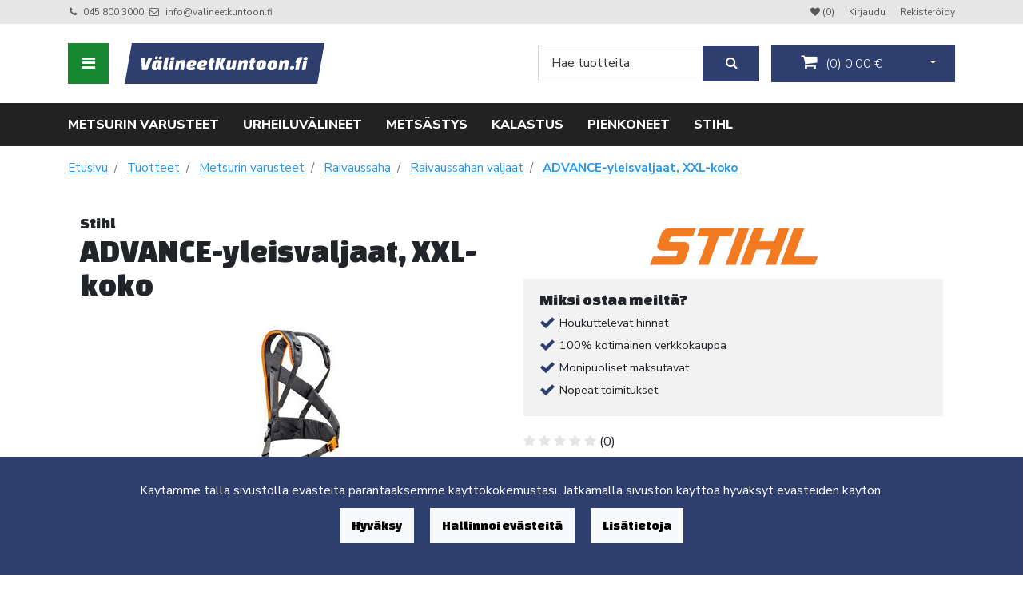

--- FILE ---
content_type: text/html; charset=UTF-8
request_url: https://valineetkuntoon.fi/tuotteet/20584/advance-yleisvaljaat-xxl-koko
body_size: 15063
content:
<!DOCTYPE html>
<html lang="fi" itemscope itemtype="http://schema.org/WebPage" prefix="og: http://ogp.me/ns#">
    <head>
                <meta charset="utf-8">
        <meta http-equiv="X-UA-Compatible" content="IE=edge">
        <meta name="viewport" content="width=device-width, initial-scale=1">
        <link rel="apple-touch-icon" sizes="180x180" href="https://valineetkuntoon.fi/dataflow/valineetkuntoon2/web/images/apple-touch-icon.png">
        <link rel="icon" type="image/png" sizes="32x32" href="https://valineetkuntoon.fi/dataflow/valineetkuntoon2/web/images/favicon-32x32.png">
        <link rel="icon" type="image/png" sizes="16x16" href="https://valineetkuntoon.fi/dataflow/valineetkuntoon2/web/images/favicon-16x16.png">
        <link rel="manifest" href="https://valineetkuntoon.fi/dataflow/valineetkuntoon2/web/images/site.webmanifest">
        <link rel="mask-icon" href="https://valineetkuntoon.fi/dataflow/valineetkuntoon2/web/images/safari-pinned-tab.svg" color="#2d3e6f">
        <meta name="msapplication-TileColor" content="#ffffff">
        <meta name="theme-color" content="#ffffff">
                <title> ADVANCE-yleisvaljaat, XXL-koko</title>
        <meta property="og:title" content="ADVANCE-yleisvaljaat, XXL-koko" /><meta property="og:type" content="website" /><meta property="og:url" content="https://valineetkuntoon.fi/tuotteet/20584/advance-yleisvaljaat-xxl-koko" /><meta property="og:image" content="https://valineetkuntoon.fi/dataflow/valineetkuntoon2/files/media/b1017a1d6b5f4d42973500a0d61f95ce_3940.jpg" /><meta property="og:image:type" content="image/jpeg" /><meta property="og:image:width" content="270" /><meta property="og:image:height" content="270" /><meta name="robots" content="index,follow" /><meta name="og:description" content=" Voimias&auml;&auml;st&auml;v&auml;&auml;n trimmaukseen ja raivaukseen. Ergonomiset, mukavat, kevyet ja varustettavissa rintaremmill&auml; sek&auml;"><meta name="description" content=" Voimias&auml;&auml;st&auml;v&auml;&auml;n trimmaukseen ja raivaukseen. Ergonomiset, mukavat, kevyet ja varustettavissa rintaremmill&auml; sek&auml;"><link rel="canonical" href="https://valineetkuntoon.fi/tuotteet/20584/advance-yleisvaljaat-xxl-koko">        <!--[if lt IE 9]>
        <script src="https://oss.maxcdn.com/html5shiv/3.7.2/html5shiv.min.js"></script>
        <script src="https://oss.maxcdn.com/respond/1.4.2/respond.min.js"></script>
        <![endif]-->
        <link href="https://valineetkuntoon.fi/dataflow/valineetkuntoon2/web/css/bootstrap.min.css?v=40" rel="stylesheet" type="text/css">
<link href="https://valineetkuntoon.fi/dataflow/valineetkuntoon2/web/css/cookieBlock.css?v=40" rel="stylesheet" type="text/css">
<script src="https://valineetkuntoon.fi/dataflow/valineetkuntoon2/web/assets/CookieManager/cookieBlockFunctions.js?v=40" type="text/javascript"></script>
<link href="https://valineetkuntoon.fi/dataflow/valineetkuntoon2/web/blocks/additionalMenu/css/additionalMenu.css?v=40" rel="stylesheet" type="text/css">
<link href="https://valineetkuntoon.fi/dataflow/valineetkuntoon2/web/blocks/megaMenu2/css/megaMenu2.css?v=40" rel="stylesheet" type="text/css">
<link href="https://valineetkuntoon.fi/dataflow/valineetkuntoon2/web/js/jquery/owlcarousel/owl.carousel.css?v=40" rel="stylesheet" type="text/css">
<link href="https://valineetkuntoon.fi/dataflow/valineetkuntoon2/web/js/jquery/owlcarousel/owl.theme.css?v=40" rel="stylesheet" type="text/css">
<link href="https://valineetkuntoon.fi/dataflow/valineetkuntoon2/web/js/jquery/owlcarousel/owl.transitions.css?v=40" rel="stylesheet" type="text/css">
<link href="https://valineetkuntoon.fi/dataflow/valineetkuntoon2/web/css/slick/slick.css?v=40" rel="stylesheet" type="text/css">
<link href="https://valineetkuntoon.fi/dataflow/valineetkuntoon2/web/css/slick/slick-theme.css?v=40" rel="stylesheet" type="text/css">
<link href="https://valineetkuntoon.fi/dataflow/valineetkuntoon2/web/css/theme-default.css?v=40" rel="stylesheet" type="text/css">
<script src="https://valineetkuntoon.fi/dataflow/valineetkuntoon2/web/js/jquery/jquery.min.js?v=40" type="text/javascript"></script>
<link href="https://valineetkuntoon.fi/dataflow/valineetkuntoon2/web/assets/CookieManager/cookieBlock.css?v=40" rel="stylesheet" type="text/css">
<link href="//fonts.googleapis.com/css2?family=Nunito+Sans:wght@300;400;600;700;800&display=swap" rel="stylesheet" type="text/css">
<link href="//fonts.googleapis.com/css2?family=Changa+One:ital@0;1&display=swap" rel="stylesheet" type="text/css">
<link href="https://valineetkuntoon.fi/dataflow/valineetkuntoon2/web/blocks/productCard/css/productCard.css?v=40" rel="stylesheet" type="text/css">

        <link href="//fonts.googleapis.com/css2?family=Poppins:wght@300;400;600&display=swap" rel="stylesheet preload" as="style">
        <link href="//fonts.googleapis.com/css2?family=Nunito+Sans:wght@300;400;700&display=swap" rel="stylesheet preload" as="style">
        <link href="//fonts.googleapis.com/css2?family=Titillium+Web:wght@400;600;700&display=swap" rel="stylesheet preload" as="style">
        <link href="//fonts.googleapis.com/css2?family=Playfair+Display:wght@400;500;700&display=swap" rel="stylesheet preload" as="style">
        <link href="//fonts.googleapis.com/css2?family=Open+Sans:wght@400;600;700&display=swap" rel="stylesheet preload" as="style">
        <link href="//maxcdn.bootstrapcdn.com/font-awesome/4.7.0/css/font-awesome.min.css" rel="stylesheet preload" as="style">

        <meta name="ahrefs-site-verification" content="12c1a7272bf4d79c0c3f12c317b8b4d48296a3da6169f7b54a3c667ec970fecb">

<!-- Global site tag (gtag.js) - Google Analytics -->
<script async src="https://www.googletagmanager.com/gtag/js?id=UA-141213037-2"></script>
<script>
        window.dataLayer = window.dataLayer || [];
        function gtag(){dataLayer.push(arguments);}
        gtag('js', new Date());
        gtag('config', 'UA-141213037-2');
</script>        <script async type="text/javascript" src="https://static.klaviyo.com/onsite/js/klaviyo.js?company_id=X6FD3q"></script>
    </head>
        <body class="theme-default  page-id-9" >
            <div  class="content main-content" ><div  class="bc-splitter bc-splitter-fullwidth" ><div  class="row" ><div  class="col-md-12" ><div class="mod_wrap block-additionalMenu"><script type="application/json" id="block-additional-menu-translations" class="js-site-translations">
    {"T_PASSWORD_MSG_EMAIL_FOR_FORGOTTEN_PW":"Anna s\u00e4hk\u00f6postiosoite jota k\u00e4ytit rekister\u00f6innin yhteydess\u00e4. Uusi salasana l\u00e4hetet\u00e4\u00e4n t\u00e4h\u00e4n osoitteeseen.","T_PASSWORD_MSG_NEW_PW_SENT":"Uusi salasana on l\u00e4hetetty annettuun s\u00e4hk\u00f6postiosoitteeseen.","T_PASSWORD_MSG_NO_SUCH_USER":"Annetulle s\u00e4hk\u00f6postiosoitteelle ei l\u00f6ytynyt rekister\u00f6itynytt\u00e4 k\u00e4ytt\u00e4j\u00e4\u00e4!"}</script>

<nav class="additional-menu bg-light">
    <div class="container">
        <div class="additional-menu-contents">
            <div class="additional-menu-left">
                <div class="additional-menu-contact-info">
                                                            <div class="contact-item">
                        <i class="fa fa-phone"></i>
                        <a href="TEL:0458003000">045 800 3000</a>
                    </div>
                                                            <div class="contact-item">
                        <i class="fa fa-envelope-o"></i>
                        <a href="MAILTO:info@valineetkuntoon.fi">info@valineetkuntoon.fi</a>
                    </div>
                                    </div>
            </div>
            <div class="additional-menu-right d-none d-md-block">
                <a class="additional-menu-link" href="https://valineetkuntoon.fi/toivelista" title="Toivelista">
                    <i class="fa fa-heart" aria-hidden="true"></i>
                    <span class="wishlist-indicator">(0)</span>
                </a>
                
                <a class="additional-menu-link" href="#!" data-toggle="modal" data-target="#loginModal">
                    Kirjaudu                </a>
                <a class="additional-menu-link" href="https://valineetkuntoon.fi/rekisteroidy">
                    Rekister&ouml;idy                </a>

                
                
            </div>
            <div class="additional-menu-mobile d-md-none">
                <a class="additional-menu-link-mobile icon" href="https://valineetkuntoon.fi/toivelista" title="Toivelista">
                    <i class="fa fa-heart" aria-hidden="true"></i>
                </a>
                
                <a class="additional-menu-link-mobile icon" href="#!" data-toggle="modal" data-target="#loginModal">
                    <i class="fa fa-sign-in"></i>
                </a>
                <a class="additional-menu-link-mobile icon" href="https://valineetkuntoon.fi/rekisteroidy">
                    <i class="fa fa-user-plus"></i>
                </a>

                
                
            </div>
        </div>
    </div>
</nav>

<!-- Modal LOGIN -->
<div class="modal fade" id="loginModal" tabindex="-1" role="dialog" aria-labelledby="loginModalLabel" aria-hidden="true">
    <div class="modal-dialog" role="document">
        <div class="modal-content">
            <div class="modal-header">
                <h5 class="modal-title" id="loginModalLabel">Kirjaudu</h5>
                <button type="button" class="close" data-dismiss="modal" aria-label="Close">
                    <span aria-hidden="true">&times;</span>
                </button>
            </div>
            <div class="modal-body">
                <form id="t42l1f9did45a9541899e098" novalidate>
                    <div class="form-group">
                        <label for="loginEmail">S&auml;hk&ouml;posti*</label>
                        <input type="email" class="form-control" name="loginEmail" id="loginEmail" aria-describedby="loginEmail" placeholder="S&auml;hk&ouml;posti*">
                    </div>
                    <div class="form-group">
                        <label for="loginPassword">Salasana</label>
                        <input type="password" class="form-control" name="loginPassword" id="loginPassword" placeholder="Salasana">
                        <div class="invalid-feedback">Tarkista kenttä</div>
                    </div>
                    <a class="login-modal-forgotten-pw help-block forgotten_password">Unohditko salasanasi?</a>
                </form>
            </div>
            <div class="modal-footer">
                <button type="button" class="btn btn-success" id="js-additionalmenu-login" data-formid="t42l1f9did45a9541899e098">
                    Kirjaudu                </button>
            </div>
        </div>
    </div>
</div>

<!-- Modal OPTIONS -->
<div class="modal fade" id="optionsModal" tabindex="-1" role="dialog" aria-labelledby="optionsModalLabel" aria-hidden="true">
    <div class="modal-dialog" role="document">
        <div class="modal-content">
            <div class="modal-header">
                <h5 class="modal-title" id="optionsModalLabel">Asetukset</h5>
                <button type="button" class="close" data-dismiss="modal" aria-label="Close">
                    <span aria-hidden="true">&times;</span>
                </button>
            </div>
            <div class="modal-body">
                <form novalidate>

                                        <div class="form-group">
                        <i class="additional-menu-icon fa fa-flag"></i>
                        <label for="language-dropdown-control">Kieli</label>
                        <div class="dropdown" id="js-optionsLanguage">
                            <button class="btn btn-dropdown dropdown-toggle" id="language-dropdown-control" type="button" data-toggle="dropdown" aria-haspopup="true" aria-expanded="false">
                                <img src="https://valineetkuntoon.fi/dataflow/valineetkuntoon2/core/resources_core/atfimages/flags/fi.png" alt="Suomi">
                                Suomi                            </button>
                            <div class="dropdown-menu">
                                                                        <button class="dropdown-item active" data-value="1" type="button">
                                            <img src="https://valineetkuntoon.fi/dataflow/valineetkuntoon2/core/resources_core/atfimages/flags/fi.png" alt="Suomi">
                                            Suomi                                        </button>
                                                                                <button class="dropdown-item " data-value="2" type="button">
                                            <img src="https://valineetkuntoon.fi/dataflow/valineetkuntoon2/core/resources_core/atfimages/flags/en.png" alt="Englanti">
                                            Englanti                                        </button>
                                                                                <button class="dropdown-item " data-value="4" type="button">
                                            <img src="https://valineetkuntoon.fi/dataflow/valineetkuntoon2/core/resources_core/atfimages/flags/ru.png" alt="Venäjä">
                                            Venäjä                                        </button>
                                        
                            </div>
                        </div>
                    </div>

                                        <div class="form-group">
                        <i class="additional-menu-icon fa fa-money"></i>
                        <label for="currency-dropdown-control">Valuutta</label>

                        <div class="dropdown" id="js-optionsCurrency">
                            <button class="btn btn-dropdown dropdown-toggle" id="currency-dropdown-control" type="button" data-toggle="dropdown" aria-haspopup="true" aria-expanded="false">
                                                                <img src="https://valineetkuntoon.fi/dataflow/valineetkuntoon2/files/media/eu_229.png" alt="Euro">
                                                                Euro                            </button>
                            <div class="dropdown-menu">
                                                                        <button class="dropdown-item active" data-value="1" type="button">
                                                                                        <img src="https://valineetkuntoon.fi/dataflow/valineetkuntoon2/files/media/eu_229.png" alt="Euro">
                                                                                        Euro                                        </button>
                                                                                <button class="dropdown-item " data-value="2" type="button">
                                                                                        <img src="https://valineetkuntoon.fi/dataflow/valineetkuntoon2/files/media/ru_228.png" alt="Rupla">
                                                                                        Rupla                                        </button>
                                                                    </div>
                        </div>
                    </div>

                                        <div class="form-group">
                        <i class="additional-menu-icon fa fa-globe"></i>
                        <label for="country-dropdown-control">Maa</label>
                        <div class="dropdown" id="js-optionsCountry">
                            <button class="btn btn-dropdown dropdown-toggle" id="country-dropdown-control" type="button" data-toggle="dropdown" aria-haspopup="true" aria-expanded="false">
                                                                <img src="https://valineetkuntoon.fi/dataflow/valineetkuntoon2/files/media/fi_230.png" alt="Suomi">
                                                                Suomi                            </button>
                            <div class="dropdown-menu">
                                                                        <button class="dropdown-item active" data-value="1" type="button">
                                                                                        <img src="https://valineetkuntoon.fi/dataflow/valineetkuntoon2/files/media/fi_230.png" alt="Suomi">
                                                                                        Suomi                                        </button>
                                                                    </div>
                        </div>
                    </div>
                </form>
            </div>
            <div class="modal-footer">
                <button type="button" class="btn btn-success" id="js-additionalmenu-save-options">
                    Tallenna                </button>
            </div>
        </div>
    </div>
</div>

<div class="modal fade" id="forcePasswordChangeModal" tabindex="-1" role="dialog" aria-labelledby="forcePasswordChangeModalLabel" aria-hidden="true" data-backdrop="static" data-keyboard="false">
    <div class="modal-dialog login-modal-area">
        <div class="modal-content login-modal">
            <div class="modal-header">
                <h4 class="modal-title" id="forcePasswordChangeModalLabel">Vaihda salasana</h4>
            </div>
            <div class="modal-body">
                <form action="#" id="forcePasswordChange" class="form-vertical" method="post">
                    <input type="hidden" name="userkey" id="userkey" value="">
                    <fieldset>
                                                <div class="form-group">
                            <label class="col-md-12 control-label" for="oldPassword">Vanha salasana</label>
                            <div class="col-md-12">
                                <input id="oldPassword" name="oldPassword" type="password" placeholder="" class="form-control input-md">
                            </div>
                        </div>

                                                <div class="form-group">
                            <label class="col-md-12 control-label" for="newPassword1">Salasana</label>
                            <div class="col-md-12">
                                <input id="newPassword1" name="password1" type="password" placeholder="" class="form-control input-md">
                            </div>
                        </div>

                                                <div class="form-group">
                            <label class="col-md-12 control-label" for="newPassword2">Salasana uudelleen</label>
                            <div class="col-md-12">
                                <input id="newPassword2" name="password2" type="password" placeholder="" class="form-control input-md">
                                <small id="password-error" class="text-danger hidden"></small>
                            </div>
                        </div>

                        <div class="form-group profile">
                            <div class="col-md-12 profile">
                                <div class="margin-20"></div>
                                <span class="password">
                                    Salasanan täytyy olla vähintään 8 merkkiä pitkä, sisältää vähintää yhden pienen kirjaimen, yhden ison kirjaimen ja yhden numeron.                                </span>
                            </div>
                        </div>

                                                <div class="form-group">
                            <div class="col-md-12">
                                <button id="changePasswordBtn" name="changePasswordBtn" class="btn btn-primary website-button">Tallenna</button>
                            </div>
                        </div>
                    </fieldset>
                </form>
            </div>
        </div>
    </div>
</div>
</div><div class="mod_wrap block-megaMenu2"><div class="megamenu2 container-fluid">
    <div class="container">
        <nav class="megamenu2-navbar nav">
            <ul class="megamenu2-navbar-wrapper">
                        <li class="list-item level-1 has-dropdown">
            <a href="https://valineetkuntoon.fi/puutarhatyokalut">Puutarhaty&ouml;kalut</a>
                        <div class="sub-menu-wrapper">
                <div class="container dropdown-container">
                    <div class="row">
                                                <div class="col-12">
                            <div class="wrapper-level-2">
                                        <div class="level-2-list-wrapper">
            <ul class="level-2-list">
                <li class="list-item level-2 column-title">
                    <a href="https://valineetkuntoon.fi/puutarhatyokalut/lehtipuhallin">Lehtipuhallin</a>
                </li>
                            </ul>
        </div>
                <div class="level-2-list-wrapper">
            <ul class="level-2-list">
                <li class="list-item level-2 column-title">
                    <a href="https://valineetkuntoon.fi/puutarhatyokalut/oksaleikkuri">Oksaleikkuri</a>
                </li>
                        <li class="list-item level-2">
            <a href="https://valineetkuntoon.fi/puutarhatyokalut/oksaleikkuri/oksasaha">Oksasaha</a>
        </li>
                <li class="list-item level-2">
            <a href="https://valineetkuntoon.fi/puutarhatyokalut/oksaleikkuri/oksasakset">Oksasakset </a>
        </li>
                    </ul>
        </div>
                                    </div>
                        </div>
                                            </div>
                                    </div>
            </div>
                    </li>
                <li class="list-item level-1 ">
            <a href="https://valineetkuntoon.fi/vaatteet">VAATTEET</a>
                    </li>
                <li class="list-item level-1 ">
            <a href="https://valineetkuntoon.fi/superdry">SUPERDRY</a>
                    </li>
                <li class="list-item level-1 has-dropdown">
            <a href="https://valineetkuntoon.fi/retkeilyvalineet">Retkeilyv&auml;lineet</a>
                        <div class="sub-menu-wrapper">
                <div class="container dropdown-container">
                    <div class="row">
                                                <div class="col-12">
                            <div class="wrapper-level-2">
                                        <div class="level-2-list-wrapper">
            <ul class="level-2-list">
                <li class="list-item level-2 column-title">
                    <a href="https://valineetkuntoon.fi/retkeilyvalineet/puukot-ja-teroittimet">PUUKOT JA TEROITTIMET</a>
                </li>
                            </ul>
        </div>
                <div class="level-2-list-wrapper">
            <ul class="level-2-list">
                <li class="list-item level-2 column-title">
                    <a href="https://valineetkuntoon.fi/retkeilyvalineet/makuupussit-">MAKUUPUSSIT</a>
                </li>
                            </ul>
        </div>
                                    </div>
                        </div>
                                            </div>
                                    </div>
            </div>
                    </li>
                <li class="list-item level-1 has-dropdown">
            <a href="https://valineetkuntoon.fi/metsurin-varusteet">Metsurin varusteet </a>
                        <div class="sub-menu-wrapper">
                <div class="container dropdown-container">
                    <div class="row">
                                                <div class="col-12">
                            <div class="wrapper-level-2">
                                        <div class="level-2-list-wrapper">
            <ul class="level-2-list">
                <li class="list-item level-2 column-title">
                    <a href="https://valineetkuntoon.fi/metsurin-varusteet/kuulosuojaimet">Kuulosuojaimet</a>
                </li>
                        <li class="list-item level-2">
            <a href="https://valineetkuntoon.fi/metsurin-varusteet/kuulosuojaimet/kuulevat">Kuulevat kuulosuojaimet</a>
        </li>
                <li class="list-item level-2">
            <a href="https://valineetkuntoon.fi/metsurin-varusteet/kuulosuojaimet/bluetooth">Kuulosuojaimet bluetoothilla</a>
        </li>
                <li class="list-item level-2">
            <a href="https://valineetkuntoon.fi/metsurin-varusteet/kuulosuojaimet/radiokuulosuojaimet">Radiokuulosuojaimet</a>
        </li>
                <li class="list-item level-2">
            <a href="https://valineetkuntoon.fi/metsurin-varusteet/kuulosuojaimet/peltor">Peltor kuulosuojaimet</a>
        </li>
                    </ul>
        </div>
                <div class="level-2-list-wrapper">
            <ul class="level-2-list">
                <li class="list-item level-2 column-title">
                    <a href="https://valineetkuntoon.fi/metsurin-varusteet/metsurin-vaatteet">Metsurin vaatteet</a>
                </li>
                            </ul>
        </div>
                <div class="level-2-list-wrapper">
            <ul class="level-2-list">
                <li class="list-item level-2 column-title">
                    <a href="https://valineetkuntoon.fi/metsurin-varusteet/metsurin-saappaat">Metsurin saappaat</a>
                </li>
                            </ul>
        </div>
                <div class="level-2-list-wrapper">
            <ul class="level-2-list">
                <li class="list-item level-2 column-title">
                    <a href="https://valineetkuntoon.fi/metsurin-varusteet/tukkisakset">Tukkisakset</a>
                </li>
                            </ul>
        </div>
                <div class="level-2-list-wrapper">
            <ul class="level-2-list">
                <li class="list-item level-2 column-title">
                    <a href="https://valineetkuntoon.fi/metsurin-varusteet/metsurin-housut">Metsurin housut</a>
                </li>
                        <li class="list-item level-2">
            <a href="https://valineetkuntoon.fi/metsurin-varusteet/metsurin-housut/raivaushousut">Raivaushousut</a>
        </li>
                <li class="list-item level-2">
            <a href="https://valineetkuntoon.fi/metsurin-varusteet/metsurin-housut/metsurin-haalarit">Metsurin haalarit</a>
        </li>
                    </ul>
        </div>
                <div class="level-2-list-wrapper">
            <ul class="level-2-list">
                <li class="list-item level-2 column-title">
                    <a href="https://valineetkuntoon.fi/metsurin-varusteet/kirves">Kirves</a>
                </li>
                        <li class="list-item level-2">
            <a href="https://valineetkuntoon.fi/metsurin-varusteet/kirves/halkaisukirves">Halkaisukirves</a>
        </li>
                    </ul>
        </div>
                <div class="level-2-list-wrapper">
            <ul class="level-2-list">
                <li class="list-item level-2 column-title">
                    <a href="https://valineetkuntoon.fi/metsurin-varusteet/metsurin-takki">Metsurin takki</a>
                </li>
                            </ul>
        </div>
                <div class="level-2-list-wrapper">
            <ul class="level-2-list">
                <li class="list-item level-2 column-title">
                    <a href="https://valineetkuntoon.fi/metsurin-varusteet/vesuri">Vesuri</a>
                </li>
                            </ul>
        </div>
                <div class="level-2-list-wrapper">
            <ul class="level-2-list">
                <li class="list-item level-2 column-title">
                    <a href="https://valineetkuntoon.fi/metsurin-varusteet/mitta">Metsurin mitta</a>
                </li>
                            </ul>
        </div>
                <div class="level-2-list-wrapper">
            <ul class="level-2-list">
                <li class="list-item level-2 column-title">
                    <a href="https://valineetkuntoon.fi/metsurin-varusteet/viila-viilanohjain">Viila &amp; viilanohjain</a>
                </li>
                        <li class="list-item level-2">
            <a href="https://valineetkuntoon.fi/metsurin-varusteet/viila-viilanohjain/pyoroviila">Py&ouml;r&ouml;viila</a>
        </li>
                <li class="list-item level-2">
            <a href="https://valineetkuntoon.fi/metsurin-varusteet/viila-viilanohjain/lattaviila">Lattaviila</a>
        </li>
                <li class="list-item level-2">
            <a href="https://valineetkuntoon.fi/metsurin-varusteet/viila-viilanohjain/haritusrauta">Haritusrauta</a>
        </li>
                    </ul>
        </div>
                <div class="level-2-list-wrapper">
            <ul class="level-2-list">
                <li class="list-item level-2 column-title">
                    <a href="https://valineetkuntoon.fi/metsurin-varusteet/sahapukki">Sahapukki</a>
                </li>
                            </ul>
        </div>
                <div class="level-2-list-wrapper">
            <ul class="level-2-list">
                <li class="list-item level-2 column-title">
                    <a href="https://valineetkuntoon.fi/metsurin-varusteet/metsurin-kypara">Metsurin kyp&auml;r&auml;</a>
                </li>
                            </ul>
        </div>
                <div class="level-2-list-wrapper">
            <ul class="level-2-list">
                <li class="list-item level-2 column-title">
                    <a href="https://valineetkuntoon.fi/metsurin-varusteet/trimmeri-siimaleikkuri">Trimmeri (siimaleikkuri)</a>
                </li>
                        <li class="list-item level-2">
            <a href="https://valineetkuntoon.fi/metsurin-varusteet/trimmeri-siimaleikkuri/akkutrimmeri">Akkutrimmeri</a>
        </li>
                <li class="list-item level-2">
            <a href="https://valineetkuntoon.fi/metsurin-varusteet/trimmeri-siimaleikkuri/sahkotrimmeri">S&auml;hk&ouml;trimmeri</a>
        </li>
                <li class="list-item level-2">
            <a href="https://valineetkuntoon.fi/metsurin-varusteet/trimmeri-siimaleikkuri/polttomoottori-trimmeri">Polttomoottoritrimmeri</a>
        </li>
                <li class="list-item level-2">
            <a href="https://valineetkuntoon.fi/metsurin-varusteet/trimmeri-siimaleikkuri/siima">Trimmerin siima</a>
        </li>
                    </ul>
        </div>
                <div class="level-2-list-wrapper">
            <ul class="level-2-list">
                <li class="list-item level-2 column-title">
                    <a href="https://valineetkuntoon.fi/metsurin-varusteet/kaadonsuuntaaja">Kaadonsuuntaaja</a>
                </li>
                        <li class="list-item level-2">
            <a href="https://valineetkuntoon.fi/metsurin-varusteet/kaadonsuuntaaja/kaatorauta-vankari">Kaatorauta (v&auml;nk&auml;ri)</a>
        </li>
                <li class="list-item level-2">
            <a href="https://valineetkuntoon.fi/metsurin-varusteet/kaadonsuuntaaja/kaatokiila">Kaatokiila</a>
        </li>
                    </ul>
        </div>
                <div class="level-2-list-wrapper">
            <ul class="level-2-list">
                <li class="list-item level-2 column-title">
                    <a href="https://valineetkuntoon.fi/metsurin-varusteet/metsurin-vyo">Metsurin varustevy&ouml;</a>
                </li>
                            </ul>
        </div>
                <div class="level-2-list-wrapper">
            <ul class="level-2-list">
                <li class="list-item level-2 column-title">
                    <a href="https://valineetkuntoon.fi/metsurin-varusteet/metsurin-kasineet">Metsurin k&auml;sineet</a>
                </li>
                        <li class="list-item level-2">
            <a href="https://valineetkuntoon.fi/metsurin-varusteet/metsurin-kasineet/viiltosuojahanskat">Viiltosuojahanskat</a>
        </li>
                    </ul>
        </div>
                <div class="level-2-list-wrapper">
            <ul class="level-2-list">
                <li class="list-item level-2 column-title">
                    <a href="https://valineetkuntoon.fi/metsurin-varusteet/moottorisahat">Moottorisaha</a>
                </li>
                        <li class="list-item level-2">
            <a href="https://valineetkuntoon.fi/metsurin-varusteet/moottorisahat/stihl-moottorisahat">Stihl moottorisaha</a>
        </li>
                    </ul>
        </div>
                <div class="level-2-list-wrapper">
            <ul class="level-2-list">
                <li class="list-item level-2 column-title">
                    <a href="https://valineetkuntoon.fi/metsurin-varusteet/raivaussahat">Raivaussaha</a>
                </li>
                        <li class="list-item level-2">
            <a href="https://valineetkuntoon.fi/metsurin-varusteet/raivaussahat/akkuraivaussaha">Akkuraivaussaha</a>
        </li>
                <li class="list-item level-2">
            <a href="https://valineetkuntoon.fi/metsurin-varusteet/raivaussahat/valjaat">Raivaussahan valjaat</a>
        </li>
                    </ul>
        </div>
                <div class="level-2-list-wrapper">
            <ul class="level-2-list">
                <li class="list-item level-2 column-title">
                    <a href="https://valineetkuntoon.fi/metsurin-varusteet/moottorisahan-teraketju">Moottorisahan ter&auml;ketju</a>
                </li>
                            </ul>
        </div>
                <div class="level-2-list-wrapper">
            <ul class="level-2-list">
                <li class="list-item level-2 column-title">
                    <a href="https://valineetkuntoon.fi/metsurin-varusteet/moottorisahan-laippa">Moottorisahan laippa</a>
                </li>
                        <li class="list-item level-2">
            <a href="https://valineetkuntoon.fi/metsurin-varusteet/moottorisahan-laippa/18-45cm">Moottorisahan laippa 18&quot; / 45 cm</a>
        </li>
                <li class="list-item level-2">
            <a href="https://valineetkuntoon.fi/metsurin-varusteet/moottorisahan-laippa/15-37cm">Moottorisahan laippa 15&quot; / 37 cm</a>
        </li>
                    </ul>
        </div>
                <div class="level-2-list-wrapper">
            <ul class="level-2-list">
                <li class="list-item level-2 column-title">
                    <a href="https://valineetkuntoon.fi/metsurin-varusteet/pokara">Pokara</a>
                </li>
                            </ul>
        </div>
                                    </div>
                        </div>
                                            </div>
                                    </div>
            </div>
                    </li>
                <li class="list-item level-1 has-dropdown">
            <a href="https://valineetkuntoon.fi/urheiluvalineet">Urheiluv&auml;lineet</a>
                        <div class="sub-menu-wrapper">
                <div class="container dropdown-container">
                    <div class="row">
                                                <div class="col-12">
                            <div class="wrapper-level-2">
                                        <div class="level-2-list-wrapper">
            <ul class="level-2-list">
                <li class="list-item level-2 column-title">
                    <a href="https://valineetkuntoon.fi/urheiluvalineet/kuntoiluvalineet">Kuntoiluv&auml;lineet</a>
                </li>
                        <li class="list-item level-2">
            <a href="https://valineetkuntoon.fi/urheiluvalineet/kuntoiluvalineet/kotiin">Kuntoiluv&auml;lineet kotiin</a>
        </li>
                <li class="list-item level-2">
            <a href="https://valineetkuntoon.fi/urheiluvalineet/kuntoiluvalineet/kehonhuolto-valineet">Kehonhuolto</a>
        </li>
                <li class="list-item level-2">
            <a href="https://valineetkuntoon.fi/urheiluvalineet/kuntoiluvalineet/kahvakuula">Kahvakuulat</a>
        </li>
                <li class="list-item level-2">
            <a href="https://valineetkuntoon.fi/urheiluvalineet/kuntoiluvalineet/kasipainot">K&auml;sipainot</a>
        </li>
                    </ul>
        </div>
                <div class="level-2-list-wrapper">
            <ul class="level-2-list">
                <li class="list-item level-2 column-title">
                    <a href="https://valineetkuntoon.fi/urheiluvalineet/hiihto">Hiihtov&auml;lineet</a>
                </li>
                        <li class="list-item level-2">
            <a href="https://valineetkuntoon.fi/urheiluvalineet/hiihto/monot">Monot</a>
        </li>
                <li class="list-item level-2">
            <a href="https://valineetkuntoon.fi/urheiluvalineet/hiihto/suksivoiteet">Suksivoiteet</a>
        </li>
                <li class="list-item level-2">
            <a href="https://valineetkuntoon.fi/urheiluvalineet/hiihto/hiihtosauvat">Hiihtosauvat</a>
        </li>
                <li class="list-item level-2">
            <a href="https://valineetkuntoon.fi/urheiluvalineet/hiihto/sukset">Sukset</a>
        </li>
                <li class="list-item level-2">
            <a href="https://valineetkuntoon.fi/urheiluvalineet/hiihto/hiihtohanskat">Hiihtohanskat</a>
        </li>
                    </ul>
        </div>
                <div class="level-2-list-wrapper">
            <ul class="level-2-list">
                <li class="list-item level-2 column-title">
                    <a href="https://valineetkuntoon.fi/urheiluvalineet/jaakiekkovarusteet">J&auml;&auml;kiekkovarusteet</a>
                </li>
                        <li class="list-item level-2">
            <a href="https://valineetkuntoon.fi/urheiluvalineet/jaakiekkovarusteet/jaakiekkomaila">J&auml;&auml;kiekkomaila</a>
        </li>
                <li class="list-item level-2">
            <a href="https://valineetkuntoon.fi/urheiluvalineet/jaakiekkovarusteet/jaakiekko-kiekko">J&auml;&auml;kiekot</a>
        </li>
                <li class="list-item level-2">
            <a href="https://valineetkuntoon.fi/urheiluvalineet/jaakiekkovarusteet/luistimet">Luistimet / j&auml;&auml;kiekkoluistimet</a>
        </li>
                <li class="list-item level-2">
            <a href="https://valineetkuntoon.fi/urheiluvalineet/jaakiekkovarusteet/polvisuojat">Polvisuojat</a>
        </li>
                <li class="list-item level-2">
            <a href="https://valineetkuntoon.fi/urheiluvalineet/jaakiekkovarusteet/jaakiekkohanskat">J&auml;&auml;kiekkohanskat</a>
        </li>
                    </ul>
        </div>
                <div class="level-2-list-wrapper">
            <ul class="level-2-list">
                <li class="list-item level-2 column-title">
                    <a href="https://valineetkuntoon.fi/urheiluvalineet/jaakiekkomailat">J&auml;&auml;kiekkomailat</a>
                </li>
                            </ul>
        </div>
                <div class="level-2-list-wrapper">
            <ul class="level-2-list">
                <li class="list-item level-2 column-title">
                    <a href="https://valineetkuntoon.fi/urheiluvalineet/kerrastot">Kerrastot</a>
                </li>
                        <li class="list-item level-2">
            <a href="https://valineetkuntoon.fi/urheiluvalineet/kerrastot/devolod">Devold</a>
        </li>
                <li class="list-item level-2">
            <a href="https://valineetkuntoon.fi/urheiluvalineet/kerrastot/craft">Craft</a>
        </li>
                    </ul>
        </div>
                                    </div>
                        </div>
                                            </div>
                                    </div>
            </div>
                    </li>
                <li class="list-item level-1 has-dropdown">
            <a href="https://valineetkuntoon.fi/kengat">Keng&auml;t</a>
                        <div class="sub-menu-wrapper">
                <div class="container dropdown-container">
                    <div class="row">
                                                <div class="col-12">
                            <div class="wrapper-level-2">
                                        <div class="level-2-list-wrapper">
            <ul class="level-2-list">
                <li class="list-item level-2 column-title">
                    <a href="https://valineetkuntoon.fi/kengat/juoksukengat">Juoksukeng&auml;t</a>
                </li>
                        <li class="list-item level-2">
            <a href="https://valineetkuntoon.fi/kengat/juoksukengat/brooks">BROOKS</a>
        </li>
                <li class="list-item level-2">
            <a href="https://valineetkuntoon.fi/kengat/juoksukengat/asics">ASICS</a>
        </li>
                    </ul>
        </div>
                <div class="level-2-list-wrapper">
            <ul class="level-2-list">
                <li class="list-item level-2 column-title">
                    <a href="https://valineetkuntoon.fi/kengat/turvakengat-turvajalkineet">Turvakeng&auml;t ja -jalkineet</a>
                </li>
                            </ul>
        </div>
                <div class="level-2-list-wrapper">
            <ul class="level-2-list">
                <li class="list-item level-2 column-title">
                    <a href="https://valineetkuntoon.fi/kengat/saappaat">Saappaat</a>
                </li>
                        <li class="list-item level-2">
            <a href="https://valineetkuntoon.fi/kengat/saappaat/kumisaappaat-kumpparit">Kumisaappaat</a>
        </li>
                    </ul>
        </div>
                <div class="level-2-list-wrapper">
            <ul class="level-2-list">
                <li class="list-item level-2 column-title">
                    <a href="https://valineetkuntoon.fi/kengat/talvikengat">Talvikeng&auml;t</a>
                </li>
                        <li class="list-item level-2">
            <a href="https://valineetkuntoon.fi/kengat/talvikengat/nastakengat">Nastakeng&auml;t</a>
        </li>
                    </ul>
        </div>
                <div class="level-2-list-wrapper">
            <ul class="level-2-list">
                <li class="list-item level-2 column-title">
                    <a href="https://valineetkuntoon.fi/kengat/vapaa-ajan-kengat">Vapaa-ajan keng&auml;t</a>
                </li>
                            </ul>
        </div>
                                    </div>
                        </div>
                                            </div>
                                    </div>
            </div>
                    </li>
                <li class="list-item level-1 has-dropdown">
            <a href="https://valineetkuntoon.fi/metsastystarvikkeet">Mets&auml;stys</a>
                        <div class="sub-menu-wrapper">
                <div class="container dropdown-container">
                    <div class="row">
                                                <div class="col-12">
                            <div class="wrapper-level-2">
                                        <div class="level-2-list-wrapper">
            <ul class="level-2-list">
                <li class="list-item level-2 column-title">
                    <a href="https://valineetkuntoon.fi/metsastystarvikkeet/patruunat">Patruunat</a>
                </li>
                        <li class="list-item level-2">
            <a href="https://valineetkuntoon.fi/metsastystarvikkeet/patruunat/haulikon-patruunat">Haulikon patruunat</a>
        </li>
                <li class="list-item level-2">
            <a href="https://valineetkuntoon.fi/metsastystarvikkeet/patruunat/kivaarin-patruunat">Kiv&auml;&auml;rin patruunat</a>
        </li>
                    </ul>
        </div>
                <div class="level-2-list-wrapper">
            <ul class="level-2-list">
                <li class="list-item level-2 column-title">
                    <a href="https://valineetkuntoon.fi/metsastystarvikkeet/luodit">Luodit</a>
                </li>
                        <li class="list-item level-2">
            <a href="https://valineetkuntoon.fi/metsastystarvikkeet/luodit/ilmakivaarin-luodit">Ilmakiv&auml;&auml;rin luodit</a>
        </li>
                    </ul>
        </div>
                <div class="level-2-list-wrapper">
            <ul class="level-2-list">
                <li class="list-item level-2 column-title">
                    <a href="https://valineetkuntoon.fi/metsastystarvikkeet/kiikaritahtaimet">Kiikarit&auml;ht&auml;imet</a>
                </li>
                            </ul>
        </div>
                <div class="level-2-list-wrapper">
            <ul class="level-2-list">
                <li class="list-item level-2 column-title">
                    <a href="https://valineetkuntoon.fi/metsastystarvikkeet/otsalamput">Otsalamput</a>
                </li>
                            </ul>
        </div>
                <div class="level-2-list-wrapper">
            <ul class="level-2-list">
                <li class="list-item level-2 column-title">
                    <a href="https://valineetkuntoon.fi/metsastystarvikkeet/aseet">Aseet</a>
                </li>
                        <li class="list-item level-2">
            <a href="https://valineetkuntoon.fi/metsastystarvikkeet/aseet/kivaarit">Kiv&auml;&auml;rit</a>
        </li>
                <li class="list-item level-2">
            <a href="https://valineetkuntoon.fi/metsastystarvikkeet/aseet/ilma-aseet">Ilma-aseet</a>
        </li>
                    </ul>
        </div>
                                    </div>
                        </div>
                                            </div>
                                    </div>
            </div>
                    </li>
                <li class="list-item level-1 has-dropdown">
            <a href="https://valineetkuntoon.fi/kalastustarvikkeet">Kalastus</a>
                        <div class="sub-menu-wrapper">
                <div class="container dropdown-container">
                    <div class="row">
                                                <div class="col-12">
                            <div class="wrapper-level-2">
                                        <div class="level-2-list-wrapper">
            <ul class="level-2-list">
                <li class="list-item level-2 column-title">
                    <a href="https://valineetkuntoon.fi/kalastustarvikkeet/kalaverkko">Kalaverkko</a>
                </li>
                            </ul>
        </div>
                <div class="level-2-list-wrapper">
            <ul class="level-2-list">
                <li class="list-item level-2 column-title">
                    <a href="https://valineetkuntoon.fi/kalastustarvikkeet/kaikuluotaimet">Kaikuluotaimet</a>
                </li>
                            </ul>
        </div>
                <div class="level-2-list-wrapper">
            <ul class="level-2-list">
                <li class="list-item level-2 column-title">
                    <a href="https://valineetkuntoon.fi/kalastustarvikkeet/talvikalastus">Talvikalastus</a>
                </li>
                            </ul>
        </div>
                <div class="level-2-list-wrapper">
            <ul class="level-2-list">
                <li class="list-item level-2 column-title">
                    <a href="https://valineetkuntoon.fi/kalastustarvikkeet/kairat">J&auml;&auml;kairat</a>
                </li>
                            </ul>
        </div>
                                    </div>
                        </div>
                                            </div>
                                    </div>
            </div>
                    </li>
                <li class="list-item level-1 ">
            <a href="https://valineetkuntoon.fi/tyovaatteet">TY&Ouml;VAATTEET</a>
                    </li>
                <li class="list-item level-1 has-dropdown">
            <a href="https://valineetkuntoon.fi/pienkoneet">Pienkoneet</a>
                        <div class="sub-menu-wrapper">
                <div class="container dropdown-container">
                    <div class="row">
                                                <div class="col-12">
                            <div class="wrapper-level-2">
                                        <div class="level-2-list-wrapper">
            <ul class="level-2-list">
                <li class="list-item level-2 column-title">
                    <a href="https://valineetkuntoon.fi/pienkoneet/peramoottorit">Per&auml;moottorit</a>
                </li>
                        <li class="list-item level-2">
            <a href="https://valineetkuntoon.fi/pienkoneet/peramoottorit/sahkoperamoottori">S&auml;hk&ouml;per&auml;moottorit</a>
        </li>
                    </ul>
        </div>
                <div class="level-2-list-wrapper">
            <ul class="level-2-list">
                <li class="list-item level-2 column-title">
                    <a href="https://valineetkuntoon.fi/pienkoneet/ruohonleikkuri">Ruohonleikkurit</a>
                </li>
                        <li class="list-item level-2">
            <a href="https://valineetkuntoon.fi/pienkoneet/ruohonleikkuri/stiga-ruohonleikkurit">Stiga ruohonleikkurit</a>
        </li>
                <li class="list-item level-2">
            <a href="https://valineetkuntoon.fi/pienkoneet/ruohonleikkuri/paaltaajettava-ruohonleikkuri">P&auml;&auml;lt&auml;ajettava ruohonleikkuri</a>
        </li>
                <li class="list-item level-2">
            <a href="https://valineetkuntoon.fi/pienkoneet/ruohonleikkuri/tyonnettava-ruohonleikkuri">Ty&ouml;nnett&auml;v&auml; ruohonleikkuri</a>
        </li>
                <li class="list-item level-2">
            <a href="https://valineetkuntoon.fi/pienkoneet/ruohonleikkuri/kelaleikkuri">Kelaleikkuri</a>
        </li>
                <li class="list-item level-2">
            <a href="https://valineetkuntoon.fi/pienkoneet/ruohonleikkuri/robottiruohonleikkuri">Robottiruohonleikkuri</a>
        </li>
                <li class="list-item level-2">
            <a href="https://valineetkuntoon.fi/pienkoneet/ruohonleikkuri/vetava-ruohonleikkuri">Vet&auml;v&auml; ruohonleikkuri</a>
        </li>
                <li class="list-item level-2">
            <a href="https://valineetkuntoon.fi/pienkoneet/ruohonleikkuri/akkuruohonleikkuri">Akkuruohonleikkuri</a>
        </li>
                <li class="list-item level-2">
            <a href="https://valineetkuntoon.fi/pienkoneet/ruohonleikkuri/keraava-ruohonleikkuri">Ker&auml;&auml;v&auml; Ruohonleikkuri</a>
        </li>
                <li class="list-item level-2">
            <a href="https://valineetkuntoon.fi/pienkoneet/ruohonleikkuri/sahkoruohonleikkuri">S&auml;hk&ouml;ruohonleikkuri</a>
        </li>
                <li class="list-item level-2">
            <a href="https://valineetkuntoon.fi/pienkoneet/ruohonleikkuri/puutarhatraktori">Puutarhatraktori</a>
        </li>
                    </ul>
        </div>
                                    </div>
                        </div>
                                            </div>
                                    </div>
            </div>
                    </li>
                <li class="list-item level-1 has-dropdown">
            <a href="https://valineetkuntoon.fi/stihl-tuotteet">STIHL tuotteet</a>
                        <div class="sub-menu-wrapper">
                <div class="container dropdown-container">
                    <div class="row">
                                                <div class="col-12">
                            <div class="wrapper-level-2">
                                        <div class="level-2-list-wrapper">
            <ul class="level-2-list">
                <li class="list-item level-2 column-title">
                    <a href="https://valineetkuntoon.fi/stihl-tuotteet/ruohotrimmerit-ja-raivaussahat">Ruohotrimmerit ja raivaussahat</a>
                </li>
                        <li class="list-item level-2">
            <a href="https://valineetkuntoon.fi/stihl-tuotteet/ruohotrimmerit-ja-raivaussahat/kevyet-raivaussahat-maisemanhoitoon">Kevyet raivaussahat maisemanhoitoon</a>
        </li>
                <li class="list-item level-2">
            <a href="https://valineetkuntoon.fi/stihl-tuotteet/ruohotrimmerit-ja-raivaussahat/akkukayttoiset-trimmerit">Akkuk&auml;ytt&ouml;iset trimmerit</a>
        </li>
                <li class="list-item level-2">
            <a href="https://valineetkuntoon.fi/stihl-tuotteet/ruohotrimmerit-ja-raivaussahat/raivaussahat">Stihl raivaussaha</a>
        </li>
                <li class="list-item level-2">
            <a href="https://valineetkuntoon.fi/stihl-tuotteet/ruohotrimmerit-ja-raivaussahat/ruohotrimmerit-yleiskayttoon">Ruohotrimmerit yleisk&auml;ytt&ouml;&ouml;n</a>
        </li>
                <li class="list-item level-2">
            <a href="https://valineetkuntoon.fi/stihl-tuotteet/ruohotrimmerit-ja-raivaussahat/ruohotrimmerit-ammattikayttoon">Ruohotrimmerit ammattik&auml;ytt&ouml;&ouml;n</a>
        </li>
                <li class="list-item level-2">
            <a href="https://valineetkuntoon.fi/stihl-tuotteet/ruohotrimmerit-ja-raivaussahat/sahkokayttoiset-trimmerit">S&auml;hk&ouml;k&auml;ytt&ouml;iset trimmerit</a>
        </li>
                <li class="list-item level-2">
            <a href="https://valineetkuntoon.fi/stihl-tuotteet/ruohotrimmerit-ja-raivaussahat/teralaitteet-ja-lisavarusteet">Ter&auml;laitteet ja lis&auml;varusteet</a>
        </li>
                    </ul>
        </div>
                <div class="level-2-list-wrapper">
            <ul class="level-2-list">
                <li class="list-item level-2 column-title">
                    <a href="https://valineetkuntoon.fi/stihl-tuotteet/tyokalut-ja-metsatyovarusteet">Ty&ouml;kalut ja mets&auml;ty&ouml;varusteet</a>
                </li>
                        <li class="list-item level-2">
            <a href="https://valineetkuntoon.fi/stihl-tuotteet/tyokalut-ja-metsatyovarusteet/kaatovankari-pinotavarasakset-nostokoukut-ki-">Kaatov&auml;nk&auml;ri, pinotavarasakset, nostokoukut, kiilat ja kirveet</a>
        </li>
                <li class="list-item level-2">
            <a href="https://valineetkuntoon.fi/stihl-tuotteet/tyokalut-ja-metsatyovarusteet/oksasakset-leikkurit-ja-kasisahat">Oksasakset, -leikkurit ja k&auml;sisahat</a>
        </li>
                <li class="list-item level-2">
            <a href="https://valineetkuntoon.fi/stihl-tuotteet/tyokalut-ja-metsatyovarusteet/viilat-ja-tarvikkeet">Viilat ja tarvikkeet</a>
        </li>
                <li class="list-item level-2">
            <a href="https://valineetkuntoon.fi/stihl-tuotteet/tyokalut-ja-metsatyovarusteet/merkkausvalineet-ja-tarvikkeet">Merkkausv&auml;lineet ja tarvikkeet</a>
        </li>
                <li class="list-item level-2">
            <a href="https://valineetkuntoon.fi/stihl-tuotteet/tyokalut-ja-metsatyovarusteet/mittalaitteet-vyot-ja-kotelot">Mittalaitteet, vy&ouml;t ja kotelot</a>
        </li>
                <li class="list-item level-2">
            <a href="https://valineetkuntoon.fi/stihl-tuotteet/tyokalut-ja-metsatyovarusteet/sahapukit">Sahapukit</a>
        </li>
                    </ul>
        </div>
                <div class="level-2-list-wrapper">
            <ul class="level-2-list">
                <li class="list-item level-2 column-title">
                    <a href="https://valineetkuntoon.fi/stihl-tuotteet/henkilokohtaiset-turva-asut">Henkil&ouml;kohtaiset turva-asut</a>
                </li>
                        <li class="list-item level-2">
            <a href="https://valineetkuntoon.fi/stihl-tuotteet/henkilokohtaiset-turva-asut/turvakengat-ja-saappaat">Turvakeng&auml;t ja -saappaat</a>
        </li>
                <li class="list-item level-2">
            <a href="https://valineetkuntoon.fi/stihl-tuotteet/henkilokohtaiset-turva-asut/advance-mallisto">ADVANCE mallisto</a>
        </li>
                <li class="list-item level-2">
            <a href="https://valineetkuntoon.fi/stihl-tuotteet/henkilokohtaiset-turva-asut/dynamic-mallisto">DYNAMIC mallisto</a>
        </li>
                <li class="list-item level-2">
            <a href="https://valineetkuntoon.fi/stihl-tuotteet/henkilokohtaiset-turva-asut/function-mallisto">FUNCTION mallisto</a>
        </li>
                <li class="list-item level-2">
            <a href="https://valineetkuntoon.fi/stihl-tuotteet/henkilokohtaiset-turva-asut/viiltosuojat">Viiltosuojat</a>
        </li>
                <li class="list-item level-2">
            <a href="https://valineetkuntoon.fi/stihl-tuotteet/henkilokohtaiset-turva-asut/huomioasut">Huomioasut</a>
        </li>
                <li class="list-item level-2">
            <a href="https://valineetkuntoon.fi/stihl-tuotteet/henkilokohtaiset-turva-asut/ulkoilu-ja-tekniset-vaatteet">Ulkoilu- ja tekniset vaatteet</a>
        </li>
                <li class="list-item level-2">
            <a href="https://valineetkuntoon.fi/stihl-tuotteet/henkilokohtaiset-turva-asut/paan-kasvojen-ja-kuulonsuojaus">P&auml;&auml;n-, kasvojen- ja kuulonsuojaus</a>
        </li>
                <li class="list-item level-2">
            <a href="https://valineetkuntoon.fi/stihl-tuotteet/henkilokohtaiset-turva-asut/tyokasineet-olkaimet-ja-vyot">Ty&ouml;k&auml;sineet, olkaimet ja vy&ouml;t</a>
        </li>
                    </ul>
        </div>
                <div class="level-2-list-wrapper">
            <ul class="level-2-list">
                <li class="list-item level-2 column-title">
                    <a href="https://valineetkuntoon.fi/stihl-tuotteet/moottori-ja-oksasahat">Moottori- ja oksasahat</a>
                </li>
                        <li class="list-item level-2">
            <a href="https://valineetkuntoon.fi/stihl-tuotteet/moottori-ja-oksasahat/sahkokayttoiset-moottorisahat">Stihl s&auml;hk&ouml;sahat</a>
        </li>
                <li class="list-item level-2">
            <a href="https://valineetkuntoon.fi/stihl-tuotteet/moottori-ja-oksasahat/moottorisahat-isannille">Moottorisahat is&auml;nnille</a>
        </li>
                <li class="list-item level-2">
            <a href="https://valineetkuntoon.fi/stihl-tuotteet/moottori-ja-oksasahat/akkukayttoiset-moottorisahat">Akkuk&auml;ytt&ouml;iset moottorisahat</a>
        </li>
                <li class="list-item level-2">
            <a href="https://valineetkuntoon.fi/stihl-tuotteet/moottori-ja-oksasahat/moottorisahat-ammattikayttoon">Moottorisahat ammattik&auml;ytt&ouml;&ouml;n</a>
        </li>
                <li class="list-item level-2">
            <a href="https://valineetkuntoon.fi/stihl-tuotteet/moottori-ja-oksasahat/moottorisahat-yleiskayttoon">Moottorisahat yleisk&auml;ytt&ouml;&ouml;n</a>
        </li>
                <li class="list-item level-2">
            <a href="https://valineetkuntoon.fi/stihl-tuotteet/moottori-ja-oksasahat/erikoismoottori-ja-oksasahat">Erikoismoottori- ja oksasahat</a>
        </li>
                <li class="list-item level-2">
            <a href="https://valineetkuntoon.fi/stihl-tuotteet/moottori-ja-oksasahat/teralaitteet-ja-lisavarusteet">Ter&auml;laitteet ja lis&auml;varusteet</a>
        </li>
                    </ul>
        </div>
                <div class="level-2-list-wrapper">
            <ul class="level-2-list">
                <li class="list-item level-2 column-title">
                    <a href="https://valineetkuntoon.fi/stihl-tuotteet/ajoleikkurit">Ajoleikkurit </a>
                </li>
                        <li class="list-item level-2">
            <a href="https://valineetkuntoon.fi/stihl-tuotteet/ajoleikkurit/ajoleikkurit">Ajoleikkurit</a>
        </li>
                <li class="list-item level-2">
            <a href="https://valineetkuntoon.fi/stihl-tuotteet/ajoleikkurit/ajoleikkureiden-lisavarusteet">Ajoleikkureiden lis&auml;varusteet</a>
        </li>
                    </ul>
        </div>
                <div class="level-2-list-wrapper">
            <ul class="level-2-list">
                <li class="list-item level-2 column-title">
                    <a href="https://valineetkuntoon.fi/stihl-tuotteet/akkukayttoiset-tyokalut">Akkuk&auml;ytt&ouml;iset ty&ouml;kalut</a>
                </li>
                        <li class="list-item level-2">
            <a href="https://valineetkuntoon.fi/stihl-tuotteet/akkukayttoiset-tyokalut/ai-tuoteperhe">AI Tuoteperhe</a>
        </li>
                <li class="list-item level-2">
            <a href="https://valineetkuntoon.fi/stihl-tuotteet/akkukayttoiset-tyokalut/ak-tuoteperhe">AK Tuoteperhe</a>
        </li>
                <li class="list-item level-2">
            <a href="https://valineetkuntoon.fi/stihl-tuotteet/akkukayttoiset-tyokalut/ap-tuoteperhe">AP Tuoteperhe</a>
        </li>
                <li class="list-item level-2">
            <a href="https://valineetkuntoon.fi/stihl-tuotteet/akkukayttoiset-tyokalut/as-tuoteperhe">AS Tuoteperhe</a>
        </li>
                <li class="list-item level-2">
            <a href="https://valineetkuntoon.fi/stihl-tuotteet/akkukayttoiset-tyokalut/kaikki-akkukayttoiset-tyokalut">Kaikki akkuk&auml;ytt&ouml;iset ty&ouml;kalut</a>
        </li>
                    </ul>
        </div>
                <div class="level-2-list-wrapper">
            <ul class="level-2-list">
                <li class="list-item level-2 column-title">
                    <a href="https://valineetkuntoon.fi/stihl-tuotteet/hakkurit">Hakkurit</a>
                </li>
                        <li class="list-item level-2">
            <a href="https://valineetkuntoon.fi/stihl-tuotteet/hakkurit/hakkuri-sahkokayttoinen">Hakkuri, s&auml;hk&ouml;k&auml;ytt&ouml;inen </a>
        </li>
                <li class="list-item level-2">
            <a href="https://valineetkuntoon.fi/stihl-tuotteet/hakkurit/hakkuri-bensiinikayttoinen">Hakkuri, bensiinik&auml;ytt&ouml;inen </a>
        </li>
                <li class="list-item level-2">
            <a href="https://valineetkuntoon.fi/stihl-tuotteet/hakkurit/lisavarusteet">Lis&auml;varusteet</a>
        </li>
                    </ul>
        </div>
                <div class="level-2-list-wrapper">
            <ul class="level-2-list">
                <li class="list-item level-2 column-title">
                    <a href="https://valineetkuntoon.fi/stihl-tuotteet/imow-robottileikkurit">iMOW robottileikkurit</a>
                </li>
                        <li class="list-item level-2">
            <a href="https://valineetkuntoon.fi/stihl-tuotteet/imow-robottileikkurit/imow">iMOW</a>
        </li>
                <li class="list-item level-2">
            <a href="https://valineetkuntoon.fi/stihl-tuotteet/imow-robottileikkurit/imow-lisatarvikkeet">iMOW lis&auml;tarvikkeet</a>
        </li>
                    </ul>
        </div>
                <div class="level-2-list-wrapper">
            <ul class="level-2-list">
                <li class="list-item level-2 column-title">
                    <a href="https://valineetkuntoon.fi/stihl-tuotteet/jyrsimet">Jyrsimet</a>
                </li>
                        <li class="list-item level-2">
            <a href="https://valineetkuntoon.fi/stihl-tuotteet/jyrsimet/jyrsimet">Jyrsimet</a>
        </li>
                <li class="list-item level-2">
            <a href="https://valineetkuntoon.fi/stihl-tuotteet/jyrsimet/lisavarusteet">Lis&auml;varusteet</a>
        </li>
                    </ul>
        </div>
                <div class="level-2-list-wrapper">
            <ul class="level-2-list">
                <li class="list-item level-2 column-title">
                    <a href="https://valineetkuntoon.fi/stihl-tuotteet/kombisystem-ja-multisystem">KombiSystem ja MultiSystem</a>
                </li>
                        <li class="list-item level-2">
            <a href="https://valineetkuntoon.fi/stihl-tuotteet/kombisystem-ja-multisystem/kombimoottorit">KombiMoottorit</a>
        </li>
                <li class="list-item level-2">
            <a href="https://valineetkuntoon.fi/stihl-tuotteet/kombisystem-ja-multisystem/kombityokalut">KombiTy&ouml;kalut</a>
        </li>
                <li class="list-item level-2">
            <a href="https://valineetkuntoon.fi/stihl-tuotteet/kombisystem-ja-multisystem/kombisystemin-lisavarusteet">KombiSystemin lis&auml;varusteet</a>
        </li>
                <li class="list-item level-2">
            <a href="https://valineetkuntoon.fi/stihl-tuotteet/kombisystem-ja-multisystem/multimoottorit">MultiMoottorit</a>
        </li>
                <li class="list-item level-2">
            <a href="https://valineetkuntoon.fi/stihl-tuotteet/kombisystem-ja-multisystem/multityokalut">MultiTy&ouml;kalut</a>
        </li>
                <li class="list-item level-2">
            <a href="https://valineetkuntoon.fi/stihl-tuotteet/kombisystem-ja-multisystem/multisystemin-lisavarusteet">MultiSystemin lis&auml;varusteet</a>
        </li>
                    </ul>
        </div>
                <div class="level-2-list-wrapper">
            <ul class="level-2-list">
                <li class="list-item level-2 column-title">
                    <a href="https://valineetkuntoon.fi/stihl-tuotteet/kasi-ja-reppuruiskut">K&auml;si- ja reppuruiskut</a>
                </li>
                        <li class="list-item level-2">
            <a href="https://valineetkuntoon.fi/stihl-tuotteet/kasi-ja-reppuruiskut/kasiruiskut">K&auml;siruiskut</a>
        </li>
                <li class="list-item level-2">
            <a href="https://valineetkuntoon.fi/stihl-tuotteet/kasi-ja-reppuruiskut/reppuruisku">Reppuruisku</a>
        </li>
                <li class="list-item level-2">
            <a href="https://valineetkuntoon.fi/stihl-tuotteet/kasi-ja-reppuruiskut/reppuruiskun-lisavarusteet">Reppuruiskun lis&auml;varusteet</a>
        </li>
                    </ul>
        </div>
                <div class="level-2-list-wrapper">
            <ul class="level-2-list">
                <li class="list-item level-2 column-title">
                    <a href="https://valineetkuntoon.fi/stihl-tuotteet/laikkaleikkurit">Laikkaleikkurit</a>
                </li>
                        <li class="list-item level-2">
            <a href="https://valineetkuntoon.fi/stihl-tuotteet/laikkaleikkurit/betonisaha">Betonisaha</a>
        </li>
                <li class="list-item level-2">
            <a href="https://valineetkuntoon.fi/stihl-tuotteet/laikkaleikkurit/akkukayttoinen-laikkaleikkuri">Akkuk&auml;ytt&ouml;inen laikkaleikkuri</a>
        </li>
                <li class="list-item level-2">
            <a href="https://valineetkuntoon.fi/stihl-tuotteet/laikkaleikkurit/laikkaleikkurit">Laikkaleikkurit</a>
        </li>
                <li class="list-item level-2">
            <a href="https://valineetkuntoon.fi/stihl-tuotteet/laikkaleikkurit/katkaisulaikat">Katkaisulaikat</a>
        </li>
                <li class="list-item level-2">
            <a href="https://valineetkuntoon.fi/stihl-tuotteet/laikkaleikkurit/ohjausvaunu-ja-lisavarusteet">Ohjausvaunu ja lis&auml;varusteet</a>
        </li>
                    </ul>
        </div>
                <div class="level-2-list-wrapper">
            <ul class="level-2-list">
                <li class="list-item level-2 column-title">
                    <a href="https://valineetkuntoon.fi/stihl-tuotteet/nurmikon-ilmaaja-ja-lisavarusteet">Nurmikon ilmaaja ja lis&auml;varusteet</a>
                </li>
                            </ul>
        </div>
                <div class="level-2-list-wrapper">
            <ul class="level-2-list">
                <li class="list-item level-2 column-title">
                    <a href="https://valineetkuntoon.fi/stihl-tuotteet/pensasleikkurit">Pensasleikkurit</a>
                </li>
                        <li class="list-item level-2">
            <a href="https://valineetkuntoon.fi/stihl-tuotteet/pensasleikkurit/akkukayttoiset-pensasleikkurit">Akkuk&auml;ytt&ouml;iset pensasleikkurit</a>
        </li>
                <li class="list-item level-2">
            <a href="https://valineetkuntoon.fi/stihl-tuotteet/pensasleikkurit/akkukayttoiset-pitkavartiset-pensasaitaleikkurit">Akkuk&auml;ytt&ouml;iset pitk&auml;vartiset pensasaitaleikkurit</a>
        </li>
                <li class="list-item level-2">
            <a href="https://valineetkuntoon.fi/stihl-tuotteet/pensasleikkurit/pensasleikkurit">Pensasleikkurit</a>
        </li>
                <li class="list-item level-2">
            <a href="https://valineetkuntoon.fi/stihl-tuotteet/pensasleikkurit/pitkavartiset-pensasaitaleikkurit">Pitk&auml;vartiset pensasaitaleikkurit</a>
        </li>
                <li class="list-item level-2">
            <a href="https://valineetkuntoon.fi/stihl-tuotteet/pensasleikkurit/sahkokayttoiset-pensasleikkurit">S&auml;hk&ouml;k&auml;ytt&ouml;iset pensasleikkurit</a>
        </li>
                <li class="list-item level-2">
            <a href="https://valineetkuntoon.fi/stihl-tuotteet/pensasleikkurit/pensasleikkureiden-lisavarusteet">Pensasleikkureiden lis&auml;varusteet</a>
        </li>
                    </ul>
        </div>
                <div class="level-2-list-wrapper">
            <ul class="level-2-list">
                <li class="list-item level-2 column-title">
                    <a href="https://valineetkuntoon.fi/stihl-tuotteet/poltto-voiteluaineet">Poltto- ja voiteluaineet</a>
                </li>
                        <li class="list-item level-2">
            <a href="https://valineetkuntoon.fi/stihl-tuotteet/poltto-voiteluaineet/polttoaineet-ja-oljyt">Polttoaineet ja &ouml;ljyt</a>
        </li>
                <li class="list-item level-2">
            <a href="https://valineetkuntoon.fi/stihl-tuotteet/poltto-voiteluaineet/kanisterit-ja-tankkausvalineet">Kanisterit ja tankkausv&auml;lineet</a>
        </li>
                <li class="list-item level-2">
            <a href="https://valineetkuntoon.fi/stihl-tuotteet/poltto-voiteluaineet/rasvat-ja-puhdistusaineet">Rasvat ja puhdistusaineet</a>
        </li>
                    </ul>
        </div>
                <div class="level-2-list-wrapper">
            <ul class="level-2-list">
                <li class="list-item level-2 column-title">
                    <a href="https://valineetkuntoon.fi/stihl-tuotteet/poralaitteet">Poralaitteet</a>
                </li>
                        <li class="list-item level-2">
            <a href="https://valineetkuntoon.fi/stihl-tuotteet/poralaitteet/maaporat">Maaporat</a>
        </li>
                <li class="list-item level-2">
            <a href="https://valineetkuntoon.fi/stihl-tuotteet/poralaitteet/poralaitteiden-lisavarusteet">Poralaitteiden lis&auml;varusteet</a>
        </li>
                    </ul>
        </div>
                <div class="level-2-list-wrapper">
            <ul class="level-2-list">
                <li class="list-item level-2 column-title">
                    <a href="https://valineetkuntoon.fi/stihl-tuotteet/puhdistusvalineet">Puhdistusv&auml;lineet</a>
                </li>
                        <li class="list-item level-2">
            <a href="https://valineetkuntoon.fi/stihl-tuotteet/puhdistusvalineet/puhaltimet-ja-imusilppurit">Puhaltimet ja imusilppurit</a>
        </li>
                <li class="list-item level-2">
            <a href="https://valineetkuntoon.fi/stihl-tuotteet/puhdistusvalineet/lakaisukoneet-akkukayttoinen">Lakaisukoneet, akkuk&auml;ytt&ouml;inen</a>
        </li>
                <li class="list-item level-2">
            <a href="https://valineetkuntoon.fi/stihl-tuotteet/puhdistusvalineet/painepesurit">Painepesurit</a>
        </li>
                <li class="list-item level-2">
            <a href="https://valineetkuntoon.fi/stihl-tuotteet/puhdistusvalineet/kuiva-markaimurit">Kuiva-/m&auml;rk&auml;imurit</a>
        </li>
                    </ul>
        </div>
                <div class="level-2-list-wrapper">
            <ul class="level-2-list">
                <li class="list-item level-2 column-title">
                    <a href="https://valineetkuntoon.fi/stihl-tuotteet/ruohonleikkurit">Ruohonleikkurit</a>
                </li>
                        <li class="list-item level-2">
            <a href="https://valineetkuntoon.fi/stihl-tuotteet/ruohonleikkurit/polttomoottorikayttoiset-ruohonleikkurit">Polttomoottorik&auml;ytt&ouml;iset ruohonleikkurit</a>
        </li>
                <li class="list-item level-2">
            <a href="https://valineetkuntoon.fi/stihl-tuotteet/ruohonleikkurit/akkukayttoiset-ruohonleikkurit">Akkuk&auml;ytt&ouml;iset ruohonleikkurit</a>
        </li>
                <li class="list-item level-2">
            <a href="https://valineetkuntoon.fi/stihl-tuotteet/ruohonleikkurit/sahkokayttoiset-ruohonleikkurit">S&auml;hk&ouml;k&auml;ytt&ouml;iset ruohonleikkurit</a>
        </li>
                <li class="list-item level-2">
            <a href="https://valineetkuntoon.fi/stihl-tuotteet/ruohonleikkurit/lisavarusteet">Lis&auml;varusteet</a>
        </li>
                    </ul>
        </div>
                <div class="level-2-list-wrapper">
            <ul class="level-2-list">
                <li class="list-item level-2 column-title">
                    <a href="https://valineetkuntoon.fi/stihl-tuotteet/stihl-kits">STIHL kits</a>
                </li>
                        <li class="list-item level-2">
            <a href="https://valineetkuntoon.fi/stihl-tuotteet/stihl-kits/care-clean-kits">Care &amp; Clean kits</a>
        </li>
                <li class="list-item level-2">
            <a href="https://valineetkuntoon.fi/stihl-tuotteet/stihl-kits/service-kits">Service kits</a>
        </li>
                <li class="list-item level-2">
            <a href="https://valineetkuntoon.fi/stihl-tuotteet/stihl-kits/upgrade-kits">Upgrade kits</a>
        </li>
                    </ul>
        </div>
                <div class="level-2-list-wrapper">
            <ul class="level-2-list">
                <li class="list-item level-2 column-title">
                    <a href="https://valineetkuntoon.fi/stihl-tuotteet/alykkaita-ratkaisuja">&Auml;lykk&auml;it&auml; ratkaisuja</a>
                </li>
                            </ul>
        </div>
                <div class="level-2-list-wrapper">
            <ul class="level-2-list">
                <li class="list-item level-2 column-title">
                    <a href="https://valineetkuntoon.fi/stihl-tuotteet/virtalahde">Virtal&auml;hde</a>
                </li>
                            </ul>
        </div>
                <div class="level-2-list-wrapper">
            <ul class="level-2-list">
                <li class="list-item level-2 column-title">
                    <a href="https://valineetkuntoon.fi/stihl-tuotteet/stihl-timbersports-collection-ja-fanituotteet">STIHL TIMBERSPORTS&reg; COLLECTION&reg; ja fanituotteet</a>
                </li>
                        <li class="list-item level-2">
            <a href="https://valineetkuntoon.fi/stihl-tuotteet/stihl-timbersports-collection-ja-fanituotteet/stihl-huppari">STIHL huppari</a>
        </li>
                <li class="list-item level-2">
            <a href="https://valineetkuntoon.fi/stihl-tuotteet/stihl-timbersports-collection-ja-fanituotteet/stihl-lippis">STIHL lippis</a>
        </li>
                <li class="list-item level-2">
            <a href="https://valineetkuntoon.fi/stihl-tuotteet/stihl-timbersports-collection-ja-fanituotteet/stihl-t-paita">STIHL t-paita</a>
        </li>
                <li class="list-item level-2">
            <a href="https://valineetkuntoon.fi/stihl-tuotteet/stihl-timbersports-collection-ja-fanituotteet/stihl-fanituotteet">STIHL fanituotteet</a>
        </li>
                <li class="list-item level-2">
            <a href="https://valineetkuntoon.fi/stihl-tuotteet/stihl-timbersports-collection-ja-fanituotteet/stihl-lelut">STIHL lelut</a>
        </li>
                <li class="list-item level-2">
            <a href="https://valineetkuntoon.fi/stihl-tuotteet/stihl-timbersports-collection-ja-fanituotteet/stihl-timbersports-collection-">STIHL&reg; TIMBERSPORTS&reg; COLLECTION&reg;</a>
        </li>
                    </ul>
        </div>
                                    </div>
                        </div>
                                            </div>
                                    </div>
            </div>
                    </li>
                    </ul>
        </nav>

        <div class="megamenu-upper">
            <div class="megamenu-upper-left">
                <div class="megamenu2-burger">
                    <button class="btn btn-secondary megamenu2-mobile-toggle js-megamenu2-mobile-toggle">
                        <i class="fa fa-bars"></i>
                    </button>
                </div>

                <div class="megamenu-logo-wrapper">
                                    <a href="https://valineetkuntoon.fi">
                        <img class="megamenu-logo-img logo-desktop" src="https://valineetkuntoon.fi/dataflow/valineetkuntoon2/files/media/valineetkuntoonlogo_9503.svg" alt="Välineet kuntoon logo">
                    </a>
                    <a href="https://valineetkuntoon.fi">
                        <img class="megamenu-logo-img logo-mobile" src="https://valineetkuntoon.fi/dataflow/valineetkuntoon2/files/media/vklogo_9504.svg" alt="VK logo">
                    </a>
                                </div>
            </div>
            <div class="megamenu-upper-right">
                <div class="megamenu2-search-wrapper">
                    <form class="megamenu2-search-form form-inline" id="mega-menu2-live-search-form" action="https://valineetkuntoon.fi/haku">
                        <div class="megamenu2-search-form-wrapper">
                            <input class="megamenu2-search-input form-control" type="search" id="mega-menu2-live-search" name="search[words]" placeholder="Hae tuotteita" aria-label="Search">
                            <button class="megamenu-search-button btn btn-primary" type="submit" id="megamenu2-search-button" title="Hae">
                                <i class="fa fa-search"></i>
                            </button>
                        </div>
                    </form>
                                        <ul class="megamenu2-live-search">
                    </ul>
                </div>
                <div class="megamenu2-search-wrapper-mobile">
                    <a class="megamenu-search-button btn btn-primary" href="https://valineetkuntoon.fi/haku">
                        <i class="fa fa-search"></i>
                    </a>
                </div>

                <div class="megamenu2-cart-wrapper">
                    
<div class="megamenu2-cart-btn-group btn-group">
    <a class="megamenu2-cart-button btn btn-primary" href="https://valineetkuntoon.fi/ostoskori">
        <i class="cart-icon fa fa-shopping-cart" aria-hidden="true"></i>
        
        (<span id="megamenu2-cart-product-count">0</span>)
        <span class="megamenu2-cart-total-price">0,00 €</span>
    </a>
    <button type="button" class="btn btn-primary dropdown-toggle dropdown-toggle-split" id="js-megamenu2-cart-toggle" aria-haspopup="true" aria-expanded="false">
        <span class="sr-only">Avaa ostoskori</span>
    </button>
</div>
<div class="megamenu2-cart-dropdown" id="js-megamenu2-cart-dropdown">
    <div class="megamenu2-cart-dropdown-content">
                <div class="megamenu2-cart-total">
            <div class="megamenu2-cart-total-title">
                Yhteens&auml;            </div>
            <div class="megamenu2-cart-total-price">
                0,00 €            </div>
        </div>
    </div>
</div>
                </div>
            </div>

        </div>


    </div>
</div>
<div class="trust-points bg-dark text-center">
    <div class="container">
        <div class="row">
                        <div class="megamenu-link">
                <a href="/metsurin-varusteet">
                    <span>Metsurin varusteet</span>
                </a>
            </div>
                                    <div class="megamenu-link">
                <a href="/urheiluvalineet">
                    <span>Urheiluv&auml;lineet</span>
                </a>
            </div>
                                                <div class="megamenu-link">
                <a href="/metsastystarvikkeet">
                    <span>Mets&auml;stys</span>
                </a>
            </div>
                                    <div class="megamenu-link">
                <a href="/kalastustarvikkeet">
                    <span>Kalastus</span>
                </a>
            </div>
                                    <div class="megamenu-link">
                <a href="/pienkoneet">
                    <span>Pienkoneet</span>
                </a>
            </div>
                                                <div class="megamenu-link">
                <a href="/stihl-tuotteet">
                    <span>Stihl</span>
                </a>
            </div>
                    </div>
    </div>
</div>

<div class="megamenu2-mobile bg-primary text-white">
    <div class="megamenu2-mobile-close-btn-wrapper">
        <div class="megamenu2-mobile-close-btn"><i class="fa fa-times" aria-hidden="true"></i></div>
    </div>
    <div class="megamenu-wrapper">
        <div class="container">

            

<div class="row megamenu2-mobile-depth-wrapper collapsed">
    <div class=" megamenu2-mobile-item  ">
        <a href="https://valineetkuntoon.fi/puutarhatyokalut">Puutarhaty&ouml;kalut</a>
    </div>
    <div class="megamenu2-mobile-toggle collapsed depth-1 " data-toggle="collapse"    data-target="#collapse-t42l1f9did45d5d48c995869-category-3621" aria-expanded="false" role="link">
            <i class="megamenu2-mobile-item-icon js-megamenu2-mobile-item-icon fa fa-plus"></i>
        </div>
</div>

<div id="collapse-t42l1f9did45d5d48c995869-category-3621" class="collapse depth-1" role="navigation">
    <ul class="megamenu2-mobile-sub-list list-group list-group-flush">
        <li class="list-group-item">
            

<div class="row megamenu2-mobile-depth-wrapper collapsed">
    <div class=" megamenu2-mobile-item  ">
        <a href="https://valineetkuntoon.fi/puutarhatyokalut/lehtipuhallin">Lehtipuhallin</a>
    </div>
    <div class="megamenu2-mobile-toggle collapsed depth-2 "    data-target="#collapse-t42l1f9did45d5d48c995869-category-3029" aria-expanded="false" role="link">
        </div>
</div>



<div class="row megamenu2-mobile-depth-wrapper collapsed">
    <div class=" megamenu2-mobile-item  ">
        <a href="https://valineetkuntoon.fi/puutarhatyokalut/oksaleikkuri">Oksaleikkuri</a>
    </div>
    <div class="megamenu2-mobile-toggle collapsed depth-2 " data-toggle="collapse"    data-target="#collapse-t42l1f9did45d5d48c995869-category-3622" aria-expanded="false" role="link">
            <i class="megamenu2-mobile-item-icon js-megamenu2-mobile-item-icon fa fa-plus"></i>
        </div>
</div>

<div id="collapse-t42l1f9did45d5d48c995869-category-3622" class="collapse depth-2" role="navigation">
    <ul class="megamenu2-mobile-sub-list list-group list-group-flush">
        <li class="list-group-item">
            

<div class="row megamenu2-mobile-depth-wrapper collapsed">
    <div class=" megamenu2-mobile-item megamenu2-mobile-sub-item ">
        <a href="https://valineetkuntoon.fi/puutarhatyokalut/oksaleikkuri/oksasaha">Oksasaha</a>
    </div>
    <div class="megamenu2-mobile-toggle collapsed depth-3 "    data-target="#collapse-t42l1f9did45d5d48c995869-category-3623" aria-expanded="false" role="link">
        </div>
</div>



<div class="row megamenu2-mobile-depth-wrapper collapsed">
    <div class=" megamenu2-mobile-item megamenu2-mobile-sub-item ">
        <a href="https://valineetkuntoon.fi/puutarhatyokalut/oksaleikkuri/oksasakset">Oksasakset </a>
    </div>
    <div class="megamenu2-mobile-toggle collapsed depth-3 "    data-target="#collapse-t42l1f9did45d5d48c995869-category-3625" aria-expanded="false" role="link">
        </div>
</div>

        </li>
    </ul>
</div>
        </li>
    </ul>
</div>


<div class="row megamenu2-mobile-depth-wrapper collapsed">
    <div class=" megamenu2-mobile-item  ">
        <a href="https://valineetkuntoon.fi/vaatteet">VAATTEET</a>
    </div>
    <div class="megamenu2-mobile-toggle collapsed depth-1 "    data-target="#collapse-t42l1f9did45d5d48c995869-category-3888" aria-expanded="false" role="link">
        </div>
</div>



<div class="row megamenu2-mobile-depth-wrapper collapsed">
    <div class=" megamenu2-mobile-item  ">
        <a href="https://valineetkuntoon.fi/superdry">SUPERDRY</a>
    </div>
    <div class="megamenu2-mobile-toggle collapsed depth-1 "    data-target="#collapse-t42l1f9did45d5d48c995869-category-3907" aria-expanded="false" role="link">
        </div>
</div>



<div class="row megamenu2-mobile-depth-wrapper collapsed">
    <div class=" megamenu2-mobile-item  ">
        <a href="https://valineetkuntoon.fi/retkeilyvalineet">Retkeilyv&auml;lineet</a>
    </div>
    <div class="megamenu2-mobile-toggle collapsed depth-1 " data-toggle="collapse"    data-target="#collapse-t42l1f9did45d5d48c995869-category-46" aria-expanded="false" role="link">
            <i class="megamenu2-mobile-item-icon js-megamenu2-mobile-item-icon fa fa-plus"></i>
        </div>
</div>

<div id="collapse-t42l1f9did45d5d48c995869-category-46" class="collapse depth-1" role="navigation">
    <ul class="megamenu2-mobile-sub-list list-group list-group-flush">
        <li class="list-group-item">
            

<div class="row megamenu2-mobile-depth-wrapper collapsed">
    <div class=" megamenu2-mobile-item  ">
        <a href="https://valineetkuntoon.fi/retkeilyvalineet/puukot-ja-teroittimet">PUUKOT JA TEROITTIMET</a>
    </div>
    <div class="megamenu2-mobile-toggle collapsed depth-2 "    data-target="#collapse-t42l1f9did45d5d48c995869-category-3832" aria-expanded="false" role="link">
        </div>
</div>



<div class="row megamenu2-mobile-depth-wrapper collapsed">
    <div class=" megamenu2-mobile-item  ">
        <a href="https://valineetkuntoon.fi/retkeilyvalineet/makuupussit-">MAKUUPUSSIT</a>
    </div>
    <div class="megamenu2-mobile-toggle collapsed depth-2 "    data-target="#collapse-t42l1f9did45d5d48c995869-category-3915" aria-expanded="false" role="link">
        </div>
</div>

        </li>
    </ul>
</div>


<div class="row megamenu2-mobile-depth-wrapper collapsed">
    <div class=" megamenu2-mobile-item  ">
        <a href="https://valineetkuntoon.fi/metsurin-varusteet">Metsurin varusteet </a>
    </div>
    <div class="megamenu2-mobile-toggle collapsed depth-1 " data-toggle="collapse"    data-target="#collapse-t42l1f9did45d5d48c995869-category-1611" aria-expanded="false" role="link">
            <i class="megamenu2-mobile-item-icon js-megamenu2-mobile-item-icon fa fa-plus"></i>
        </div>
</div>

<div id="collapse-t42l1f9did45d5d48c995869-category-1611" class="collapse depth-1" role="navigation">
    <ul class="megamenu2-mobile-sub-list list-group list-group-flush">
        <li class="list-group-item">
            

<div class="row megamenu2-mobile-depth-wrapper collapsed">
    <div class=" megamenu2-mobile-item  ">
        <a href="https://valineetkuntoon.fi/metsurin-varusteet/kuulosuojaimet">Kuulosuojaimet</a>
    </div>
    <div class="megamenu2-mobile-toggle collapsed depth-2 " data-toggle="collapse"    data-target="#collapse-t42l1f9did45d5d48c995869-category-3143" aria-expanded="false" role="link">
            <i class="megamenu2-mobile-item-icon js-megamenu2-mobile-item-icon fa fa-plus"></i>
        </div>
</div>

<div id="collapse-t42l1f9did45d5d48c995869-category-3143" class="collapse depth-2" role="navigation">
    <ul class="megamenu2-mobile-sub-list list-group list-group-flush">
        <li class="list-group-item">
            

<div class="row megamenu2-mobile-depth-wrapper collapsed">
    <div class=" megamenu2-mobile-item megamenu2-mobile-sub-item ">
        <a href="https://valineetkuntoon.fi/metsurin-varusteet/kuulosuojaimet/kuulevat">Kuulevat kuulosuojaimet</a>
    </div>
    <div class="megamenu2-mobile-toggle collapsed depth-3 "    data-target="#collapse-t42l1f9did45d5d48c995869-category-3144" aria-expanded="false" role="link">
        </div>
</div>



<div class="row megamenu2-mobile-depth-wrapper collapsed">
    <div class=" megamenu2-mobile-item megamenu2-mobile-sub-item ">
        <a href="https://valineetkuntoon.fi/metsurin-varusteet/kuulosuojaimet/bluetooth">Kuulosuojaimet bluetoothilla</a>
    </div>
    <div class="megamenu2-mobile-toggle collapsed depth-3 "    data-target="#collapse-t42l1f9did45d5d48c995869-category-3145" aria-expanded="false" role="link">
        </div>
</div>



<div class="row megamenu2-mobile-depth-wrapper collapsed">
    <div class=" megamenu2-mobile-item megamenu2-mobile-sub-item ">
        <a href="https://valineetkuntoon.fi/metsurin-varusteet/kuulosuojaimet/radiokuulosuojaimet">Radiokuulosuojaimet</a>
    </div>
    <div class="megamenu2-mobile-toggle collapsed depth-3 "    data-target="#collapse-t42l1f9did45d5d48c995869-category-3146" aria-expanded="false" role="link">
        </div>
</div>



<div class="row megamenu2-mobile-depth-wrapper collapsed">
    <div class=" megamenu2-mobile-item megamenu2-mobile-sub-item ">
        <a href="https://valineetkuntoon.fi/metsurin-varusteet/kuulosuojaimet/peltor">Peltor kuulosuojaimet</a>
    </div>
    <div class="megamenu2-mobile-toggle collapsed depth-3 "    data-target="#collapse-t42l1f9did45d5d48c995869-category-3147" aria-expanded="false" role="link">
        </div>
</div>

        </li>
    </ul>
</div>


<div class="row megamenu2-mobile-depth-wrapper collapsed">
    <div class=" megamenu2-mobile-item  ">
        <a href="https://valineetkuntoon.fi/metsurin-varusteet/metsurin-vaatteet">Metsurin vaatteet</a>
    </div>
    <div class="megamenu2-mobile-toggle collapsed depth-2 "    data-target="#collapse-t42l1f9did45d5d48c995869-category-3148" aria-expanded="false" role="link">
        </div>
</div>



<div class="row megamenu2-mobile-depth-wrapper collapsed">
    <div class=" megamenu2-mobile-item  ">
        <a href="https://valineetkuntoon.fi/metsurin-varusteet/metsurin-saappaat">Metsurin saappaat</a>
    </div>
    <div class="megamenu2-mobile-toggle collapsed depth-2 "    data-target="#collapse-t42l1f9did45d5d48c995869-category-2997" aria-expanded="false" role="link">
        </div>
</div>



<div class="row megamenu2-mobile-depth-wrapper collapsed">
    <div class=" megamenu2-mobile-item  ">
        <a href="https://valineetkuntoon.fi/metsurin-varusteet/tukkisakset">Tukkisakset</a>
    </div>
    <div class="megamenu2-mobile-toggle collapsed depth-2 "    data-target="#collapse-t42l1f9did45d5d48c995869-category-3615" aria-expanded="false" role="link">
        </div>
</div>



<div class="row megamenu2-mobile-depth-wrapper collapsed">
    <div class=" megamenu2-mobile-item  ">
        <a href="https://valineetkuntoon.fi/metsurin-varusteet/metsurin-housut">Metsurin housut</a>
    </div>
    <div class="megamenu2-mobile-toggle collapsed depth-2 " data-toggle="collapse"    data-target="#collapse-t42l1f9did45d5d48c995869-category-3003" aria-expanded="false" role="link">
            <i class="megamenu2-mobile-item-icon js-megamenu2-mobile-item-icon fa fa-plus"></i>
        </div>
</div>

<div id="collapse-t42l1f9did45d5d48c995869-category-3003" class="collapse depth-2" role="navigation">
    <ul class="megamenu2-mobile-sub-list list-group list-group-flush">
        <li class="list-group-item">
            

<div class="row megamenu2-mobile-depth-wrapper collapsed">
    <div class=" megamenu2-mobile-item megamenu2-mobile-sub-item ">
        <a href="https://valineetkuntoon.fi/metsurin-varusteet/metsurin-housut/raivaushousut">Raivaushousut</a>
    </div>
    <div class="megamenu2-mobile-toggle collapsed depth-3 "    data-target="#collapse-t42l1f9did45d5d48c995869-category-3592" aria-expanded="false" role="link">
        </div>
</div>



<div class="row megamenu2-mobile-depth-wrapper collapsed">
    <div class=" megamenu2-mobile-item megamenu2-mobile-sub-item ">
        <a href="https://valineetkuntoon.fi/metsurin-varusteet/metsurin-housut/metsurin-haalarit">Metsurin haalarit</a>
    </div>
    <div class="megamenu2-mobile-toggle collapsed depth-3 "    data-target="#collapse-t42l1f9did45d5d48c995869-category-3718" aria-expanded="false" role="link">
        </div>
</div>

        </li>
    </ul>
</div>


<div class="row megamenu2-mobile-depth-wrapper collapsed">
    <div class=" megamenu2-mobile-item  ">
        <a href="https://valineetkuntoon.fi/metsurin-varusteet/kirves">Kirves</a>
    </div>
    <div class="megamenu2-mobile-toggle collapsed depth-2 " data-toggle="collapse"    data-target="#collapse-t42l1f9did45d5d48c995869-category-3616" aria-expanded="false" role="link">
            <i class="megamenu2-mobile-item-icon js-megamenu2-mobile-item-icon fa fa-plus"></i>
        </div>
</div>

<div id="collapse-t42l1f9did45d5d48c995869-category-3616" class="collapse depth-2" role="navigation">
    <ul class="megamenu2-mobile-sub-list list-group list-group-flush">
        <li class="list-group-item">
            

<div class="row megamenu2-mobile-depth-wrapper collapsed">
    <div class=" megamenu2-mobile-item megamenu2-mobile-sub-item ">
        <a href="https://valineetkuntoon.fi/metsurin-varusteet/kirves/halkaisukirves">Halkaisukirves</a>
    </div>
    <div class="megamenu2-mobile-toggle collapsed depth-3 "    data-target="#collapse-t42l1f9did45d5d48c995869-category-3618" aria-expanded="false" role="link">
        </div>
</div>

        </li>
    </ul>
</div>


<div class="row megamenu2-mobile-depth-wrapper collapsed">
    <div class=" megamenu2-mobile-item  ">
        <a href="https://valineetkuntoon.fi/metsurin-varusteet/metsurin-takki">Metsurin takki</a>
    </div>
    <div class="megamenu2-mobile-toggle collapsed depth-2 "    data-target="#collapse-t42l1f9did45d5d48c995869-category-3004" aria-expanded="false" role="link">
        </div>
</div>



<div class="row megamenu2-mobile-depth-wrapper collapsed">
    <div class=" megamenu2-mobile-item  ">
        <a href="https://valineetkuntoon.fi/metsurin-varusteet/vesuri">Vesuri</a>
    </div>
    <div class="megamenu2-mobile-toggle collapsed depth-2 "    data-target="#collapse-t42l1f9did45d5d48c995869-category-3619" aria-expanded="false" role="link">
        </div>
</div>



<div class="row megamenu2-mobile-depth-wrapper collapsed">
    <div class=" megamenu2-mobile-item  ">
        <a href="https://valineetkuntoon.fi/metsurin-varusteet/mitta">Metsurin mitta</a>
    </div>
    <div class="megamenu2-mobile-toggle collapsed depth-2 "    data-target="#collapse-t42l1f9did45d5d48c995869-category-3005" aria-expanded="false" role="link">
        </div>
</div>



<div class="row megamenu2-mobile-depth-wrapper collapsed">
    <div class=" megamenu2-mobile-item  ">
        <a href="https://valineetkuntoon.fi/metsurin-varusteet/viila-viilanohjain">Viila &amp; viilanohjain</a>
    </div>
    <div class="megamenu2-mobile-toggle collapsed depth-2 " data-toggle="collapse"    data-target="#collapse-t42l1f9did45d5d48c995869-category-3006" aria-expanded="false" role="link">
            <i class="megamenu2-mobile-item-icon js-megamenu2-mobile-item-icon fa fa-plus"></i>
        </div>
</div>

<div id="collapse-t42l1f9did45d5d48c995869-category-3006" class="collapse depth-2" role="navigation">
    <ul class="megamenu2-mobile-sub-list list-group list-group-flush">
        <li class="list-group-item">
            

<div class="row megamenu2-mobile-depth-wrapper collapsed">
    <div class=" megamenu2-mobile-item megamenu2-mobile-sub-item ">
        <a href="https://valineetkuntoon.fi/metsurin-varusteet/viila-viilanohjain/pyoroviila">Py&ouml;r&ouml;viila</a>
    </div>
    <div class="megamenu2-mobile-toggle collapsed depth-3 "    data-target="#collapse-t42l1f9did45d5d48c995869-category-3007" aria-expanded="false" role="link">
        </div>
</div>



<div class="row megamenu2-mobile-depth-wrapper collapsed">
    <div class=" megamenu2-mobile-item megamenu2-mobile-sub-item ">
        <a href="https://valineetkuntoon.fi/metsurin-varusteet/viila-viilanohjain/lattaviila">Lattaviila</a>
    </div>
    <div class="megamenu2-mobile-toggle collapsed depth-3 "    data-target="#collapse-t42l1f9did45d5d48c995869-category-3008" aria-expanded="false" role="link">
        </div>
</div>



<div class="row megamenu2-mobile-depth-wrapper collapsed">
    <div class=" megamenu2-mobile-item megamenu2-mobile-sub-item ">
        <a href="https://valineetkuntoon.fi/metsurin-varusteet/viila-viilanohjain/haritusrauta">Haritusrauta</a>
    </div>
    <div class="megamenu2-mobile-toggle collapsed depth-3 "    data-target="#collapse-t42l1f9did45d5d48c995869-category-3009" aria-expanded="false" role="link">
        </div>
</div>

        </li>
    </ul>
</div>


<div class="row megamenu2-mobile-depth-wrapper collapsed">
    <div class=" megamenu2-mobile-item  ">
        <a href="https://valineetkuntoon.fi/metsurin-varusteet/sahapukki">Sahapukki</a>
    </div>
    <div class="megamenu2-mobile-toggle collapsed depth-2 "    data-target="#collapse-t42l1f9did45d5d48c995869-category-3010" aria-expanded="false" role="link">
        </div>
</div>



<div class="row megamenu2-mobile-depth-wrapper collapsed">
    <div class=" megamenu2-mobile-item  ">
        <a href="https://valineetkuntoon.fi/metsurin-varusteet/metsurin-kypara">Metsurin kyp&auml;r&auml;</a>
    </div>
    <div class="megamenu2-mobile-toggle collapsed depth-2 "    data-target="#collapse-t42l1f9did45d5d48c995869-category-3011" aria-expanded="false" role="link">
        </div>
</div>



<div class="row megamenu2-mobile-depth-wrapper collapsed">
    <div class=" megamenu2-mobile-item  ">
        <a href="https://valineetkuntoon.fi/metsurin-varusteet/trimmeri-siimaleikkuri">Trimmeri (siimaleikkuri)</a>
    </div>
    <div class="megamenu2-mobile-toggle collapsed depth-2 " data-toggle="collapse"    data-target="#collapse-t42l1f9did45d5d48c995869-category-3012" aria-expanded="false" role="link">
            <i class="megamenu2-mobile-item-icon js-megamenu2-mobile-item-icon fa fa-plus"></i>
        </div>
</div>

<div id="collapse-t42l1f9did45d5d48c995869-category-3012" class="collapse depth-2" role="navigation">
    <ul class="megamenu2-mobile-sub-list list-group list-group-flush">
        <li class="list-group-item">
            

<div class="row megamenu2-mobile-depth-wrapper collapsed">
    <div class=" megamenu2-mobile-item megamenu2-mobile-sub-item ">
        <a href="https://valineetkuntoon.fi/metsurin-varusteet/trimmeri-siimaleikkuri/akkutrimmeri">Akkutrimmeri</a>
    </div>
    <div class="megamenu2-mobile-toggle collapsed depth-3 "    data-target="#collapse-t42l1f9did45d5d48c995869-category-3013" aria-expanded="false" role="link">
        </div>
</div>



<div class="row megamenu2-mobile-depth-wrapper collapsed">
    <div class=" megamenu2-mobile-item megamenu2-mobile-sub-item ">
        <a href="https://valineetkuntoon.fi/metsurin-varusteet/trimmeri-siimaleikkuri/sahkotrimmeri">S&auml;hk&ouml;trimmeri</a>
    </div>
    <div class="megamenu2-mobile-toggle collapsed depth-3 "    data-target="#collapse-t42l1f9did45d5d48c995869-category-3014" aria-expanded="false" role="link">
        </div>
</div>



<div class="row megamenu2-mobile-depth-wrapper collapsed">
    <div class=" megamenu2-mobile-item megamenu2-mobile-sub-item ">
        <a href="https://valineetkuntoon.fi/metsurin-varusteet/trimmeri-siimaleikkuri/polttomoottori-trimmeri">Polttomoottoritrimmeri</a>
    </div>
    <div class="megamenu2-mobile-toggle collapsed depth-3 "    data-target="#collapse-t42l1f9did45d5d48c995869-category-3015" aria-expanded="false" role="link">
        </div>
</div>



<div class="row megamenu2-mobile-depth-wrapper collapsed">
    <div class=" megamenu2-mobile-item megamenu2-mobile-sub-item ">
        <a href="https://valineetkuntoon.fi/metsurin-varusteet/trimmeri-siimaleikkuri/siima">Trimmerin siima</a>
    </div>
    <div class="megamenu2-mobile-toggle collapsed depth-3 "    data-target="#collapse-t42l1f9did45d5d48c995869-category-3016" aria-expanded="false" role="link">
        </div>
</div>

        </li>
    </ul>
</div>


<div class="row megamenu2-mobile-depth-wrapper collapsed">
    <div class=" megamenu2-mobile-item  ">
        <a href="https://valineetkuntoon.fi/metsurin-varusteet/kaadonsuuntaaja">Kaadonsuuntaaja</a>
    </div>
    <div class="megamenu2-mobile-toggle collapsed depth-2 " data-toggle="collapse"    data-target="#collapse-t42l1f9did45d5d48c995869-category-3017" aria-expanded="false" role="link">
            <i class="megamenu2-mobile-item-icon js-megamenu2-mobile-item-icon fa fa-plus"></i>
        </div>
</div>

<div id="collapse-t42l1f9did45d5d48c995869-category-3017" class="collapse depth-2" role="navigation">
    <ul class="megamenu2-mobile-sub-list list-group list-group-flush">
        <li class="list-group-item">
            

<div class="row megamenu2-mobile-depth-wrapper collapsed">
    <div class=" megamenu2-mobile-item megamenu2-mobile-sub-item ">
        <a href="https://valineetkuntoon.fi/metsurin-varusteet/kaadonsuuntaaja/kaatorauta-vankari">Kaatorauta (v&auml;nk&auml;ri)</a>
    </div>
    <div class="megamenu2-mobile-toggle collapsed depth-3 "    data-target="#collapse-t42l1f9did45d5d48c995869-category-3018" aria-expanded="false" role="link">
        </div>
</div>



<div class="row megamenu2-mobile-depth-wrapper collapsed">
    <div class=" megamenu2-mobile-item megamenu2-mobile-sub-item ">
        <a href="https://valineetkuntoon.fi/metsurin-varusteet/kaadonsuuntaaja/kaatokiila">Kaatokiila</a>
    </div>
    <div class="megamenu2-mobile-toggle collapsed depth-3 "    data-target="#collapse-t42l1f9did45d5d48c995869-category-3019" aria-expanded="false" role="link">
        </div>
</div>

        </li>
    </ul>
</div>


<div class="row megamenu2-mobile-depth-wrapper collapsed">
    <div class=" megamenu2-mobile-item  ">
        <a href="https://valineetkuntoon.fi/metsurin-varusteet/metsurin-vyo">Metsurin varustevy&ouml;</a>
    </div>
    <div class="megamenu2-mobile-toggle collapsed depth-2 "    data-target="#collapse-t42l1f9did45d5d48c995869-category-3024" aria-expanded="false" role="link">
        </div>
</div>



<div class="row megamenu2-mobile-depth-wrapper collapsed">
    <div class=" megamenu2-mobile-item  ">
        <a href="https://valineetkuntoon.fi/metsurin-varusteet/metsurin-kasineet">Metsurin k&auml;sineet</a>
    </div>
    <div class="megamenu2-mobile-toggle collapsed depth-2 " data-toggle="collapse"    data-target="#collapse-t42l1f9did45d5d48c995869-category-3027" aria-expanded="false" role="link">
            <i class="megamenu2-mobile-item-icon js-megamenu2-mobile-item-icon fa fa-plus"></i>
        </div>
</div>

<div id="collapse-t42l1f9did45d5d48c995869-category-3027" class="collapse depth-2" role="navigation">
    <ul class="megamenu2-mobile-sub-list list-group list-group-flush">
        <li class="list-group-item">
            

<div class="row megamenu2-mobile-depth-wrapper collapsed">
    <div class=" megamenu2-mobile-item megamenu2-mobile-sub-item ">
        <a href="https://valineetkuntoon.fi/metsurin-varusteet/metsurin-kasineet/viiltosuojahanskat">Viiltosuojahanskat</a>
    </div>
    <div class="megamenu2-mobile-toggle collapsed depth-3 "    data-target="#collapse-t42l1f9did45d5d48c995869-category-3028" aria-expanded="false" role="link">
        </div>
</div>

        </li>
    </ul>
</div>


<div class="row megamenu2-mobile-depth-wrapper collapsed">
    <div class=" megamenu2-mobile-item  ">
        <a href="https://valineetkuntoon.fi/metsurin-varusteet/moottorisahat">Moottorisaha</a>
    </div>
    <div class="megamenu2-mobile-toggle collapsed depth-2 " data-toggle="collapse"    data-target="#collapse-t42l1f9did45d5d48c995869-category-1708" aria-expanded="false" role="link">
            <i class="megamenu2-mobile-item-icon js-megamenu2-mobile-item-icon fa fa-plus"></i>
        </div>
</div>

<div id="collapse-t42l1f9did45d5d48c995869-category-1708" class="collapse depth-2" role="navigation">
    <ul class="megamenu2-mobile-sub-list list-group list-group-flush">
        <li class="list-group-item">
            

<div class="row megamenu2-mobile-depth-wrapper collapsed">
    <div class=" megamenu2-mobile-item megamenu2-mobile-sub-item ">
        <a href="https://valineetkuntoon.fi/metsurin-varusteet/moottorisahat/stihl-moottorisahat">Stihl moottorisaha</a>
    </div>
    <div class="megamenu2-mobile-toggle collapsed depth-3 " data-toggle="collapse"    data-target="#collapse-t42l1f9did45d5d48c995869-category-3150" aria-expanded="false" role="link">
        </div>
</div>

        </li>
    </ul>
</div>


<div class="row megamenu2-mobile-depth-wrapper collapsed">
    <div class=" megamenu2-mobile-item  ">
        <a href="https://valineetkuntoon.fi/metsurin-varusteet/raivaussahat">Raivaussaha</a>
    </div>
    <div class="megamenu2-mobile-toggle collapsed depth-2 " data-toggle="collapse"    data-target="#collapse-t42l1f9did45d5d48c995869-category-1709" aria-expanded="false" role="link">
            <i class="megamenu2-mobile-item-icon js-megamenu2-mobile-item-icon fa fa-plus"></i>
        </div>
</div>

<div id="collapse-t42l1f9did45d5d48c995869-category-1709" class="collapse depth-2" role="navigation">
    <ul class="megamenu2-mobile-sub-list list-group list-group-flush">
        <li class="list-group-item">
            

<div class="row megamenu2-mobile-depth-wrapper collapsed">
    <div class=" megamenu2-mobile-item megamenu2-mobile-sub-item ">
        <a href="https://valineetkuntoon.fi/metsurin-varusteet/raivaussahat/akkuraivaussaha">Akkuraivaussaha</a>
    </div>
    <div class="megamenu2-mobile-toggle collapsed depth-3 "    data-target="#collapse-t42l1f9did45d5d48c995869-category-3023" aria-expanded="false" role="link">
        </div>
</div>



<div class="row megamenu2-mobile-depth-wrapper collapsed">
    <div class=" megamenu2-mobile-item megamenu2-mobile-sub-item ">
        <a href="https://valineetkuntoon.fi/metsurin-varusteet/raivaussahat/valjaat">Raivaussahan valjaat</a>
    </div>
    <div class="megamenu2-mobile-toggle collapsed depth-3 "    data-target="#collapse-t42l1f9did45d5d48c995869-category-3164" aria-expanded="false" role="link">
        </div>
</div>

        </li>
    </ul>
</div>


<div class="row megamenu2-mobile-depth-wrapper collapsed">
    <div class=" megamenu2-mobile-item  ">
        <a href="https://valineetkuntoon.fi/metsurin-varusteet/moottorisahan-teraketju">Moottorisahan ter&auml;ketju</a>
    </div>
    <div class="megamenu2-mobile-toggle collapsed depth-2 "    data-target="#collapse-t42l1f9did45d5d48c995869-category-3026" aria-expanded="false" role="link">
        </div>
</div>



<div class="row megamenu2-mobile-depth-wrapper collapsed">
    <div class=" megamenu2-mobile-item  ">
        <a href="https://valineetkuntoon.fi/metsurin-varusteet/moottorisahan-laippa">Moottorisahan laippa</a>
    </div>
    <div class="megamenu2-mobile-toggle collapsed depth-2 " data-toggle="collapse"    data-target="#collapse-t42l1f9did45d5d48c995869-category-3030" aria-expanded="false" role="link">
            <i class="megamenu2-mobile-item-icon js-megamenu2-mobile-item-icon fa fa-plus"></i>
        </div>
</div>

<div id="collapse-t42l1f9did45d5d48c995869-category-3030" class="collapse depth-2" role="navigation">
    <ul class="megamenu2-mobile-sub-list list-group list-group-flush">
        <li class="list-group-item">
            

<div class="row megamenu2-mobile-depth-wrapper collapsed">
    <div class=" megamenu2-mobile-item megamenu2-mobile-sub-item ">
        <a href="https://valineetkuntoon.fi/metsurin-varusteet/moottorisahan-laippa/18-45cm">Moottorisahan laippa 18&quot; / 45 cm</a>
    </div>
    <div class="megamenu2-mobile-toggle collapsed depth-3 "    data-target="#collapse-t42l1f9did45d5d48c995869-category-3727" aria-expanded="false" role="link">
        </div>
</div>



<div class="row megamenu2-mobile-depth-wrapper collapsed">
    <div class=" megamenu2-mobile-item megamenu2-mobile-sub-item ">
        <a href="https://valineetkuntoon.fi/metsurin-varusteet/moottorisahan-laippa/15-37cm">Moottorisahan laippa 15&quot; / 37 cm</a>
    </div>
    <div class="megamenu2-mobile-toggle collapsed depth-3 "    data-target="#collapse-t42l1f9did45d5d48c995869-category-3728" aria-expanded="false" role="link">
        </div>
</div>

        </li>
    </ul>
</div>


<div class="row megamenu2-mobile-depth-wrapper collapsed">
    <div class=" megamenu2-mobile-item  ">
        <a href="https://valineetkuntoon.fi/metsurin-varusteet/pokara">Pokara</a>
    </div>
    <div class="megamenu2-mobile-toggle collapsed depth-2 "    data-target="#collapse-t42l1f9did45d5d48c995869-category-3605" aria-expanded="false" role="link">
        </div>
</div>

        </li>
    </ul>
</div>


<div class="row megamenu2-mobile-depth-wrapper collapsed">
    <div class=" megamenu2-mobile-item  ">
        <a href="https://valineetkuntoon.fi/urheiluvalineet">Urheiluv&auml;lineet</a>
    </div>
    <div class="megamenu2-mobile-toggle collapsed depth-1 " data-toggle="collapse"    data-target="#collapse-t42l1f9did45d5d48c995869-category-2899" aria-expanded="false" role="link">
            <i class="megamenu2-mobile-item-icon js-megamenu2-mobile-item-icon fa fa-plus"></i>
        </div>
</div>

<div id="collapse-t42l1f9did45d5d48c995869-category-2899" class="collapse depth-1" role="navigation">
    <ul class="megamenu2-mobile-sub-list list-group list-group-flush">
        <li class="list-group-item">
            

<div class="row megamenu2-mobile-depth-wrapper collapsed">
    <div class=" megamenu2-mobile-item  ">
        <a href="https://valineetkuntoon.fi/urheiluvalineet/kuntoiluvalineet">Kuntoiluv&auml;lineet</a>
    </div>
    <div class="megamenu2-mobile-toggle collapsed depth-2 " data-toggle="collapse"    data-target="#collapse-t42l1f9did45d5d48c995869-category-1866" aria-expanded="false" role="link">
            <i class="megamenu2-mobile-item-icon js-megamenu2-mobile-item-icon fa fa-plus"></i>
        </div>
</div>

<div id="collapse-t42l1f9did45d5d48c995869-category-1866" class="collapse depth-2" role="navigation">
    <ul class="megamenu2-mobile-sub-list list-group list-group-flush">
        <li class="list-group-item">
            

<div class="row megamenu2-mobile-depth-wrapper collapsed">
    <div class=" megamenu2-mobile-item megamenu2-mobile-sub-item ">
        <a href="https://valineetkuntoon.fi/urheiluvalineet/kuntoiluvalineet/kotiin">Kuntoiluv&auml;lineet kotiin</a>
    </div>
    <div class="megamenu2-mobile-toggle collapsed depth-3 "    data-target="#collapse-t42l1f9did45d5d48c995869-category-1867" aria-expanded="false" role="link">
        </div>
</div>



<div class="row megamenu2-mobile-depth-wrapper collapsed">
    <div class=" megamenu2-mobile-item megamenu2-mobile-sub-item ">
        <a href="https://valineetkuntoon.fi/urheiluvalineet/kuntoiluvalineet/kehonhuolto-valineet">Kehonhuolto</a>
    </div>
    <div class="megamenu2-mobile-toggle collapsed depth-3 " data-toggle="collapse"    data-target="#collapse-t42l1f9did45d5d48c995869-category-1869" aria-expanded="false" role="link">
        </div>
</div>



<div class="row megamenu2-mobile-depth-wrapper collapsed">
    <div class=" megamenu2-mobile-item megamenu2-mobile-sub-item ">
        <a href="https://valineetkuntoon.fi/urheiluvalineet/kuntoiluvalineet/kahvakuula">Kahvakuulat</a>
    </div>
    <div class="megamenu2-mobile-toggle collapsed depth-3 "    data-target="#collapse-t42l1f9did45d5d48c995869-category-2026" aria-expanded="false" role="link">
        </div>
</div>



<div class="row megamenu2-mobile-depth-wrapper collapsed">
    <div class=" megamenu2-mobile-item megamenu2-mobile-sub-item ">
        <a href="https://valineetkuntoon.fi/urheiluvalineet/kuntoiluvalineet/kasipainot">K&auml;sipainot</a>
    </div>
    <div class="megamenu2-mobile-toggle collapsed depth-3 "    data-target="#collapse-t42l1f9did45d5d48c995869-category-2027" aria-expanded="false" role="link">
        </div>
</div>

        </li>
    </ul>
</div>


<div class="row megamenu2-mobile-depth-wrapper collapsed">
    <div class=" megamenu2-mobile-item  ">
        <a href="https://valineetkuntoon.fi/urheiluvalineet/hiihto">Hiihtov&auml;lineet</a>
    </div>
    <div class="megamenu2-mobile-toggle collapsed depth-2 " data-toggle="collapse"    data-target="#collapse-t42l1f9did45d5d48c995869-category-2900" aria-expanded="false" role="link">
            <i class="megamenu2-mobile-item-icon js-megamenu2-mobile-item-icon fa fa-plus"></i>
        </div>
</div>

<div id="collapse-t42l1f9did45d5d48c995869-category-2900" class="collapse depth-2" role="navigation">
    <ul class="megamenu2-mobile-sub-list list-group list-group-flush">
        <li class="list-group-item">
            

<div class="row megamenu2-mobile-depth-wrapper collapsed">
    <div class=" megamenu2-mobile-item megamenu2-mobile-sub-item ">
        <a href="https://valineetkuntoon.fi/urheiluvalineet/hiihto/monot">Monot</a>
    </div>
    <div class="megamenu2-mobile-toggle collapsed depth-3 " data-toggle="collapse"    data-target="#collapse-t42l1f9did45d5d48c995869-category-2901" aria-expanded="false" role="link">
        </div>
</div>



<div class="row megamenu2-mobile-depth-wrapper collapsed">
    <div class=" megamenu2-mobile-item megamenu2-mobile-sub-item ">
        <a href="https://valineetkuntoon.fi/urheiluvalineet/hiihto/suksivoiteet">Suksivoiteet</a>
    </div>
    <div class="megamenu2-mobile-toggle collapsed depth-3 "    data-target="#collapse-t42l1f9did45d5d48c995869-category-3131" aria-expanded="false" role="link">
        </div>
</div>



<div class="row megamenu2-mobile-depth-wrapper collapsed">
    <div class=" megamenu2-mobile-item megamenu2-mobile-sub-item ">
        <a href="https://valineetkuntoon.fi/urheiluvalineet/hiihto/hiihtosauvat">Hiihtosauvat</a>
    </div>
    <div class="megamenu2-mobile-toggle collapsed depth-3 "    data-target="#collapse-t42l1f9did45d5d48c995869-category-3153" aria-expanded="false" role="link">
        </div>
</div>



<div class="row megamenu2-mobile-depth-wrapper collapsed">
    <div class=" megamenu2-mobile-item megamenu2-mobile-sub-item ">
        <a href="https://valineetkuntoon.fi/urheiluvalineet/hiihto/sukset">Sukset</a>
    </div>
    <div class="megamenu2-mobile-toggle collapsed depth-3 " data-toggle="collapse"    data-target="#collapse-t42l1f9did45d5d48c995869-category-3161" aria-expanded="false" role="link">
        </div>
</div>



<div class="row megamenu2-mobile-depth-wrapper collapsed">
    <div class=" megamenu2-mobile-item megamenu2-mobile-sub-item ">
        <a href="https://valineetkuntoon.fi/urheiluvalineet/hiihto/hiihtohanskat">Hiihtohanskat</a>
    </div>
    <div class="megamenu2-mobile-toggle collapsed depth-3 "    data-target="#collapse-t42l1f9did45d5d48c995869-category-3896" aria-expanded="false" role="link">
        </div>
</div>

        </li>
    </ul>
</div>


<div class="row megamenu2-mobile-depth-wrapper collapsed">
    <div class=" megamenu2-mobile-item  ">
        <a href="https://valineetkuntoon.fi/urheiluvalineet/jaakiekkovarusteet">J&auml;&auml;kiekkovarusteet</a>
    </div>
    <div class="megamenu2-mobile-toggle collapsed depth-2 " data-toggle="collapse"    data-target="#collapse-t42l1f9did45d5d48c995869-category-3263" aria-expanded="false" role="link">
            <i class="megamenu2-mobile-item-icon js-megamenu2-mobile-item-icon fa fa-plus"></i>
        </div>
</div>

<div id="collapse-t42l1f9did45d5d48c995869-category-3263" class="collapse depth-2" role="navigation">
    <ul class="megamenu2-mobile-sub-list list-group list-group-flush">
        <li class="list-group-item">
            

<div class="row megamenu2-mobile-depth-wrapper collapsed">
    <div class=" megamenu2-mobile-item megamenu2-mobile-sub-item ">
        <a href="https://valineetkuntoon.fi/urheiluvalineet/jaakiekkovarusteet/jaakiekkomaila">J&auml;&auml;kiekkomaila</a>
    </div>
    <div class="megamenu2-mobile-toggle collapsed depth-3 "    data-target="#collapse-t42l1f9did45d5d48c995869-category-3264" aria-expanded="false" role="link">
        </div>
</div>



<div class="row megamenu2-mobile-depth-wrapper collapsed">
    <div class=" megamenu2-mobile-item megamenu2-mobile-sub-item ">
        <a href="https://valineetkuntoon.fi/urheiluvalineet/jaakiekkovarusteet/jaakiekko-kiekko">J&auml;&auml;kiekot</a>
    </div>
    <div class="megamenu2-mobile-toggle collapsed depth-3 "    data-target="#collapse-t42l1f9did45d5d48c995869-category-3265" aria-expanded="false" role="link">
        </div>
</div>



<div class="row megamenu2-mobile-depth-wrapper collapsed">
    <div class=" megamenu2-mobile-item megamenu2-mobile-sub-item ">
        <a href="https://valineetkuntoon.fi/urheiluvalineet/jaakiekkovarusteet/luistimet">Luistimet / j&auml;&auml;kiekkoluistimet</a>
    </div>
    <div class="megamenu2-mobile-toggle collapsed depth-3 "    data-target="#collapse-t42l1f9did45d5d48c995869-category-3266" aria-expanded="false" role="link">
        </div>
</div>



<div class="row megamenu2-mobile-depth-wrapper collapsed">
    <div class=" megamenu2-mobile-item megamenu2-mobile-sub-item ">
        <a href="https://valineetkuntoon.fi/urheiluvalineet/jaakiekkovarusteet/polvisuojat">Polvisuojat</a>
    </div>
    <div class="megamenu2-mobile-toggle collapsed depth-3 "    data-target="#collapse-t42l1f9did45d5d48c995869-category-3267" aria-expanded="false" role="link">
        </div>
</div>



<div class="row megamenu2-mobile-depth-wrapper collapsed">
    <div class=" megamenu2-mobile-item megamenu2-mobile-sub-item ">
        <a href="https://valineetkuntoon.fi/urheiluvalineet/jaakiekkovarusteet/jaakiekkohanskat">J&auml;&auml;kiekkohanskat</a>
    </div>
    <div class="megamenu2-mobile-toggle collapsed depth-3 "    data-target="#collapse-t42l1f9did45d5d48c995869-category-3268" aria-expanded="false" role="link">
        </div>
</div>

        </li>
    </ul>
</div>


<div class="row megamenu2-mobile-depth-wrapper collapsed">
    <div class=" megamenu2-mobile-item  ">
        <a href="https://valineetkuntoon.fi/urheiluvalineet/jaakiekkomailat">J&auml;&auml;kiekkomailat</a>
    </div>
    <div class="megamenu2-mobile-toggle collapsed depth-2 "    data-target="#collapse-t42l1f9did45d5d48c995869-category-3828" aria-expanded="false" role="link">
        </div>
</div>



<div class="row megamenu2-mobile-depth-wrapper collapsed">
    <div class=" megamenu2-mobile-item  ">
        <a href="https://valineetkuntoon.fi/urheiluvalineet/kerrastot">Kerrastot</a>
    </div>
    <div class="megamenu2-mobile-toggle collapsed depth-2 " data-toggle="collapse"    data-target="#collapse-t42l1f9did45d5d48c995869-category-3882" aria-expanded="false" role="link">
            <i class="megamenu2-mobile-item-icon js-megamenu2-mobile-item-icon fa fa-plus"></i>
        </div>
</div>

<div id="collapse-t42l1f9did45d5d48c995869-category-3882" class="collapse depth-2" role="navigation">
    <ul class="megamenu2-mobile-sub-list list-group list-group-flush">
        <li class="list-group-item">
            

<div class="row megamenu2-mobile-depth-wrapper collapsed">
    <div class=" megamenu2-mobile-item megamenu2-mobile-sub-item ">
        <a href="https://valineetkuntoon.fi/urheiluvalineet/kerrastot/devolod">Devold</a>
    </div>
    <div class="megamenu2-mobile-toggle collapsed depth-3 "    data-target="#collapse-t42l1f9did45d5d48c995869-category-3917" aria-expanded="false" role="link">
        </div>
</div>



<div class="row megamenu2-mobile-depth-wrapper collapsed">
    <div class=" megamenu2-mobile-item megamenu2-mobile-sub-item ">
        <a href="https://valineetkuntoon.fi/urheiluvalineet/kerrastot/craft">Craft</a>
    </div>
    <div class="megamenu2-mobile-toggle collapsed depth-3 "    data-target="#collapse-t42l1f9did45d5d48c995869-category-3918" aria-expanded="false" role="link">
        </div>
</div>

        </li>
    </ul>
</div>
        </li>
    </ul>
</div>


<div class="row megamenu2-mobile-depth-wrapper collapsed">
    <div class=" megamenu2-mobile-item  ">
        <a href="https://valineetkuntoon.fi/kengat">Keng&auml;t</a>
    </div>
    <div class="megamenu2-mobile-toggle collapsed depth-1 " data-toggle="collapse"    data-target="#collapse-t42l1f9did45d5d48c995869-category-2992" aria-expanded="false" role="link">
            <i class="megamenu2-mobile-item-icon js-megamenu2-mobile-item-icon fa fa-plus"></i>
        </div>
</div>

<div id="collapse-t42l1f9did45d5d48c995869-category-2992" class="collapse depth-1" role="navigation">
    <ul class="megamenu2-mobile-sub-list list-group list-group-flush">
        <li class="list-group-item">
            

<div class="row megamenu2-mobile-depth-wrapper collapsed">
    <div class=" megamenu2-mobile-item  ">
        <a href="https://valineetkuntoon.fi/kengat/juoksukengat">Juoksukeng&auml;t</a>
    </div>
    <div class="megamenu2-mobile-toggle collapsed depth-2 " data-toggle="collapse"    data-target="#collapse-t42l1f9did45d5d48c995869-category-2994" aria-expanded="false" role="link">
            <i class="megamenu2-mobile-item-icon js-megamenu2-mobile-item-icon fa fa-plus"></i>
        </div>
</div>

<div id="collapse-t42l1f9did45d5d48c995869-category-2994" class="collapse depth-2" role="navigation">
    <ul class="megamenu2-mobile-sub-list list-group list-group-flush">
        <li class="list-group-item">
            

<div class="row megamenu2-mobile-depth-wrapper collapsed">
    <div class=" megamenu2-mobile-item megamenu2-mobile-sub-item ">
        <a href="https://valineetkuntoon.fi/kengat/juoksukengat/brooks">BROOKS</a>
    </div>
    <div class="megamenu2-mobile-toggle collapsed depth-3 "    data-target="#collapse-t42l1f9did45d5d48c995869-category-3885" aria-expanded="false" role="link">
        </div>
</div>



<div class="row megamenu2-mobile-depth-wrapper collapsed">
    <div class=" megamenu2-mobile-item megamenu2-mobile-sub-item ">
        <a href="https://valineetkuntoon.fi/kengat/juoksukengat/asics">ASICS</a>
    </div>
    <div class="megamenu2-mobile-toggle collapsed depth-3 "    data-target="#collapse-t42l1f9did45d5d48c995869-category-3886" aria-expanded="false" role="link">
        </div>
</div>

        </li>
    </ul>
</div>


<div class="row megamenu2-mobile-depth-wrapper collapsed">
    <div class=" megamenu2-mobile-item  ">
        <a href="https://valineetkuntoon.fi/kengat/turvakengat-turvajalkineet">Turvakeng&auml;t ja -jalkineet</a>
    </div>
    <div class="megamenu2-mobile-toggle collapsed depth-2 "    data-target="#collapse-t42l1f9did45d5d48c995869-category-2996" aria-expanded="false" role="link">
        </div>
</div>



<div class="row megamenu2-mobile-depth-wrapper collapsed">
    <div class=" megamenu2-mobile-item  ">
        <a href="https://valineetkuntoon.fi/kengat/saappaat">Saappaat</a>
    </div>
    <div class="megamenu2-mobile-toggle collapsed depth-2 " data-toggle="collapse"    data-target="#collapse-t42l1f9did45d5d48c995869-category-2999" aria-expanded="false" role="link">
            <i class="megamenu2-mobile-item-icon js-megamenu2-mobile-item-icon fa fa-plus"></i>
        </div>
</div>

<div id="collapse-t42l1f9did45d5d48c995869-category-2999" class="collapse depth-2" role="navigation">
    <ul class="megamenu2-mobile-sub-list list-group list-group-flush">
        <li class="list-group-item">
            

<div class="row megamenu2-mobile-depth-wrapper collapsed">
    <div class=" megamenu2-mobile-item megamenu2-mobile-sub-item ">
        <a href="https://valineetkuntoon.fi/kengat/saappaat/kumisaappaat-kumpparit">Kumisaappaat</a>
    </div>
    <div class="megamenu2-mobile-toggle collapsed depth-3 "    data-target="#collapse-t42l1f9did45d5d48c995869-category-3000" aria-expanded="false" role="link">
        </div>
</div>

        </li>
    </ul>
</div>


<div class="row megamenu2-mobile-depth-wrapper collapsed">
    <div class=" megamenu2-mobile-item  ">
        <a href="https://valineetkuntoon.fi/kengat/talvikengat">Talvikeng&auml;t</a>
    </div>
    <div class="megamenu2-mobile-toggle collapsed depth-2 " data-toggle="collapse"    data-target="#collapse-t42l1f9did45d5d48c995869-category-3165" aria-expanded="false" role="link">
            <i class="megamenu2-mobile-item-icon js-megamenu2-mobile-item-icon fa fa-plus"></i>
        </div>
</div>

<div id="collapse-t42l1f9did45d5d48c995869-category-3165" class="collapse depth-2" role="navigation">
    <ul class="megamenu2-mobile-sub-list list-group list-group-flush">
        <li class="list-group-item">
            

<div class="row megamenu2-mobile-depth-wrapper collapsed">
    <div class=" megamenu2-mobile-item megamenu2-mobile-sub-item ">
        <a href="https://valineetkuntoon.fi/kengat/talvikengat/nastakengat">Nastakeng&auml;t</a>
    </div>
    <div class="megamenu2-mobile-toggle collapsed depth-3 "    data-target="#collapse-t42l1f9did45d5d48c995869-category-3166" aria-expanded="false" role="link">
        </div>
</div>

        </li>
    </ul>
</div>


<div class="row megamenu2-mobile-depth-wrapper collapsed">
    <div class=" megamenu2-mobile-item  ">
        <a href="https://valineetkuntoon.fi/kengat/vapaa-ajan-kengat">Vapaa-ajan keng&auml;t</a>
    </div>
    <div class="megamenu2-mobile-toggle collapsed depth-2 "    data-target="#collapse-t42l1f9did45d5d48c995869-category-3898" aria-expanded="false" role="link">
        </div>
</div>

        </li>
    </ul>
</div>


<div class="row megamenu2-mobile-depth-wrapper collapsed">
    <div class=" megamenu2-mobile-item  ">
        <a href="https://valineetkuntoon.fi/metsastystarvikkeet">Mets&auml;stys</a>
    </div>
    <div class="megamenu2-mobile-toggle collapsed depth-1 " data-toggle="collapse"    data-target="#collapse-t42l1f9did45d5d48c995869-category-1694" aria-expanded="false" role="link">
            <i class="megamenu2-mobile-item-icon js-megamenu2-mobile-item-icon fa fa-plus"></i>
        </div>
</div>

<div id="collapse-t42l1f9did45d5d48c995869-category-1694" class="collapse depth-1" role="navigation">
    <ul class="megamenu2-mobile-sub-list list-group list-group-flush">
        <li class="list-group-item">
            

<div class="row megamenu2-mobile-depth-wrapper collapsed">
    <div class=" megamenu2-mobile-item  ">
        <a href="https://valineetkuntoon.fi/metsastystarvikkeet/patruunat">Patruunat</a>
    </div>
    <div class="megamenu2-mobile-toggle collapsed depth-2 " data-toggle="collapse"    data-target="#collapse-t42l1f9did45d5d48c995869-category-1695" aria-expanded="false" role="link">
            <i class="megamenu2-mobile-item-icon js-megamenu2-mobile-item-icon fa fa-plus"></i>
        </div>
</div>

<div id="collapse-t42l1f9did45d5d48c995869-category-1695" class="collapse depth-2" role="navigation">
    <ul class="megamenu2-mobile-sub-list list-group list-group-flush">
        <li class="list-group-item">
            

<div class="row megamenu2-mobile-depth-wrapper collapsed">
    <div class=" megamenu2-mobile-item megamenu2-mobile-sub-item ">
        <a href="https://valineetkuntoon.fi/metsastystarvikkeet/patruunat/haulikon-patruunat">Haulikon patruunat</a>
    </div>
    <div class="megamenu2-mobile-toggle collapsed depth-3 " data-toggle="collapse"    data-target="#collapse-t42l1f9did45d5d48c995869-category-1696" aria-expanded="false" role="link">
        </div>
</div>



<div class="row megamenu2-mobile-depth-wrapper collapsed">
    <div class=" megamenu2-mobile-item megamenu2-mobile-sub-item ">
        <a href="https://valineetkuntoon.fi/metsastystarvikkeet/patruunat/kivaarin-patruunat">Kiv&auml;&auml;rin patruunat</a>
    </div>
    <div class="megamenu2-mobile-toggle collapsed depth-3 " data-toggle="collapse"    data-target="#collapse-t42l1f9did45d5d48c995869-category-1697" aria-expanded="false" role="link">
        </div>
</div>

        </li>
    </ul>
</div>


<div class="row megamenu2-mobile-depth-wrapper collapsed">
    <div class=" megamenu2-mobile-item  ">
        <a href="https://valineetkuntoon.fi/metsastystarvikkeet/luodit">Luodit</a>
    </div>
    <div class="megamenu2-mobile-toggle collapsed depth-2 " data-toggle="collapse"    data-target="#collapse-t42l1f9did45d5d48c995869-category-2498" aria-expanded="false" role="link">
            <i class="megamenu2-mobile-item-icon js-megamenu2-mobile-item-icon fa fa-plus"></i>
        </div>
</div>

<div id="collapse-t42l1f9did45d5d48c995869-category-2498" class="collapse depth-2" role="navigation">
    <ul class="megamenu2-mobile-sub-list list-group list-group-flush">
        <li class="list-group-item">
            

<div class="row megamenu2-mobile-depth-wrapper collapsed">
    <div class=" megamenu2-mobile-item megamenu2-mobile-sub-item ">
        <a href="https://valineetkuntoon.fi/metsastystarvikkeet/luodit/ilmakivaarin-luodit">Ilmakiv&auml;&auml;rin luodit</a>
    </div>
    <div class="megamenu2-mobile-toggle collapsed depth-3 "    data-target="#collapse-t42l1f9did45d5d48c995869-category-1703" aria-expanded="false" role="link">
        </div>
</div>

        </li>
    </ul>
</div>


<div class="row megamenu2-mobile-depth-wrapper collapsed">
    <div class=" megamenu2-mobile-item  ">
        <a href="https://valineetkuntoon.fi/metsastystarvikkeet/kiikaritahtaimet">Kiikarit&auml;ht&auml;imet</a>
    </div>
    <div class="megamenu2-mobile-toggle collapsed depth-2 "    data-target="#collapse-t42l1f9did45d5d48c995869-category-3881" aria-expanded="false" role="link">
        </div>
</div>



<div class="row megamenu2-mobile-depth-wrapper collapsed">
    <div class=" megamenu2-mobile-item  ">
        <a href="https://valineetkuntoon.fi/metsastystarvikkeet/otsalamput">Otsalamput</a>
    </div>
    <div class="megamenu2-mobile-toggle collapsed depth-2 "    data-target="#collapse-t42l1f9did45d5d48c995869-category-3902" aria-expanded="false" role="link">
        </div>
</div>



<div class="row megamenu2-mobile-depth-wrapper collapsed">
    <div class=" megamenu2-mobile-item  ">
        <a href="https://valineetkuntoon.fi/metsastystarvikkeet/aseet">Aseet</a>
    </div>
    <div class="megamenu2-mobile-toggle collapsed depth-2 " data-toggle="collapse"    data-target="#collapse-t42l1f9did45d5d48c995869-category-3879" aria-expanded="false" role="link">
            <i class="megamenu2-mobile-item-icon js-megamenu2-mobile-item-icon fa fa-plus"></i>
        </div>
</div>

<div id="collapse-t42l1f9did45d5d48c995869-category-3879" class="collapse depth-2" role="navigation">
    <ul class="megamenu2-mobile-sub-list list-group list-group-flush">
        <li class="list-group-item">
            

<div class="row megamenu2-mobile-depth-wrapper collapsed">
    <div class=" megamenu2-mobile-item megamenu2-mobile-sub-item ">
        <a href="https://valineetkuntoon.fi/metsastystarvikkeet/aseet/kivaarit">Kiv&auml;&auml;rit</a>
    </div>
    <div class="megamenu2-mobile-toggle collapsed depth-3 "    data-target="#collapse-t42l1f9did45d5d48c995869-category-3880" aria-expanded="false" role="link">
        </div>
</div>



<div class="row megamenu2-mobile-depth-wrapper collapsed">
    <div class=" megamenu2-mobile-item megamenu2-mobile-sub-item ">
        <a href="https://valineetkuntoon.fi/metsastystarvikkeet/aseet/ilma-aseet">Ilma-aseet</a>
    </div>
    <div class="megamenu2-mobile-toggle collapsed depth-3 "    data-target="#collapse-t42l1f9did45d5d48c995869-category-3088" aria-expanded="false" role="link">
        </div>
</div>

        </li>
    </ul>
</div>
        </li>
    </ul>
</div>


<div class="row megamenu2-mobile-depth-wrapper collapsed">
    <div class=" megamenu2-mobile-item  ">
        <a href="https://valineetkuntoon.fi/kalastustarvikkeet">Kalastus</a>
    </div>
    <div class="megamenu2-mobile-toggle collapsed depth-1 " data-toggle="collapse"    data-target="#collapse-t42l1f9did45d5d48c995869-category-3001" aria-expanded="false" role="link">
            <i class="megamenu2-mobile-item-icon js-megamenu2-mobile-item-icon fa fa-plus"></i>
        </div>
</div>

<div id="collapse-t42l1f9did45d5d48c995869-category-3001" class="collapse depth-1" role="navigation">
    <ul class="megamenu2-mobile-sub-list list-group list-group-flush">
        <li class="list-group-item">
            

<div class="row megamenu2-mobile-depth-wrapper collapsed">
    <div class=" megamenu2-mobile-item  ">
        <a href="https://valineetkuntoon.fi/kalastustarvikkeet/kalaverkko">Kalaverkko</a>
    </div>
    <div class="megamenu2-mobile-toggle collapsed depth-2 "    data-target="#collapse-t42l1f9did45d5d48c995869-category-3136" aria-expanded="false" role="link">
        </div>
</div>



<div class="row megamenu2-mobile-depth-wrapper collapsed">
    <div class=" megamenu2-mobile-item  ">
        <a href="https://valineetkuntoon.fi/kalastustarvikkeet/kaikuluotaimet">Kaikuluotaimet</a>
    </div>
    <div class="megamenu2-mobile-toggle collapsed depth-2 "    data-target="#collapse-t42l1f9did45d5d48c995869-category-3804" aria-expanded="false" role="link">
        </div>
</div>



<div class="row megamenu2-mobile-depth-wrapper collapsed">
    <div class=" megamenu2-mobile-item  ">
        <a href="https://valineetkuntoon.fi/kalastustarvikkeet/talvikalastus">Talvikalastus</a>
    </div>
    <div class="megamenu2-mobile-toggle collapsed depth-2 "    data-target="#collapse-t42l1f9did45d5d48c995869-category-3805" aria-expanded="false" role="link">
        </div>
</div>



<div class="row megamenu2-mobile-depth-wrapper collapsed">
    <div class=" megamenu2-mobile-item  ">
        <a href="https://valineetkuntoon.fi/kalastustarvikkeet/kairat">J&auml;&auml;kairat</a>
    </div>
    <div class="megamenu2-mobile-toggle collapsed depth-2 "    data-target="#collapse-t42l1f9did45d5d48c995869-category-3916" aria-expanded="false" role="link">
        </div>
</div>

        </li>
    </ul>
</div>


<div class="row megamenu2-mobile-depth-wrapper collapsed">
    <div class=" megamenu2-mobile-item  ">
        <a href="https://valineetkuntoon.fi/tyovaatteet">TY&Ouml;VAATTEET</a>
    </div>
    <div class="megamenu2-mobile-toggle collapsed depth-1 "    data-target="#collapse-t42l1f9did45d5d48c995869-category-3069" aria-expanded="false" role="link">
        </div>
</div>



<div class="row megamenu2-mobile-depth-wrapper collapsed">
    <div class=" megamenu2-mobile-item  ">
        <a href="https://valineetkuntoon.fi/pienkoneet">Pienkoneet</a>
    </div>
    <div class="megamenu2-mobile-toggle collapsed depth-1 " data-toggle="collapse"    data-target="#collapse-t42l1f9did45d5d48c995869-category-1613" aria-expanded="false" role="link">
            <i class="megamenu2-mobile-item-icon js-megamenu2-mobile-item-icon fa fa-plus"></i>
        </div>
</div>

<div id="collapse-t42l1f9did45d5d48c995869-category-1613" class="collapse depth-1" role="navigation">
    <ul class="megamenu2-mobile-sub-list list-group list-group-flush">
        <li class="list-group-item">
            

<div class="row megamenu2-mobile-depth-wrapper collapsed">
    <div class=" megamenu2-mobile-item  ">
        <a href="https://valineetkuntoon.fi/pienkoneet/peramoottorit">Per&auml;moottorit</a>
    </div>
    <div class="megamenu2-mobile-toggle collapsed depth-2 " data-toggle="collapse"    data-target="#collapse-t42l1f9did45d5d48c995869-category-2262" aria-expanded="false" role="link">
            <i class="megamenu2-mobile-item-icon js-megamenu2-mobile-item-icon fa fa-plus"></i>
        </div>
</div>

<div id="collapse-t42l1f9did45d5d48c995869-category-2262" class="collapse depth-2" role="navigation">
    <ul class="megamenu2-mobile-sub-list list-group list-group-flush">
        <li class="list-group-item">
            

<div class="row megamenu2-mobile-depth-wrapper collapsed">
    <div class=" megamenu2-mobile-item megamenu2-mobile-sub-item ">
        <a href="https://valineetkuntoon.fi/pienkoneet/peramoottorit/sahkoperamoottori">S&auml;hk&ouml;per&auml;moottorit</a>
    </div>
    <div class="megamenu2-mobile-toggle collapsed depth-3 "    data-target="#collapse-t42l1f9did45d5d48c995869-category-2263" aria-expanded="false" role="link">
        </div>
</div>

        </li>
    </ul>
</div>


<div class="row megamenu2-mobile-depth-wrapper collapsed">
    <div class=" megamenu2-mobile-item  ">
        <a href="https://valineetkuntoon.fi/pienkoneet/ruohonleikkuri">Ruohonleikkurit</a>
    </div>
    <div class="megamenu2-mobile-toggle collapsed depth-2 " data-toggle="collapse"    data-target="#collapse-t42l1f9did45d5d48c995869-category-2983" aria-expanded="false" role="link">
            <i class="megamenu2-mobile-item-icon js-megamenu2-mobile-item-icon fa fa-plus"></i>
        </div>
</div>

<div id="collapse-t42l1f9did45d5d48c995869-category-2983" class="collapse depth-2" role="navigation">
    <ul class="megamenu2-mobile-sub-list list-group list-group-flush">
        <li class="list-group-item">
            

<div class="row megamenu2-mobile-depth-wrapper collapsed">
    <div class=" megamenu2-mobile-item megamenu2-mobile-sub-item ">
        <a href="https://valineetkuntoon.fi/pienkoneet/ruohonleikkuri/stiga-ruohonleikkurit">Stiga ruohonleikkurit</a>
    </div>
    <div class="megamenu2-mobile-toggle collapsed depth-3 "    data-target="#collapse-t42l1f9did45d5d48c995869-category-1707" aria-expanded="false" role="link">
        </div>
</div>



<div class="row megamenu2-mobile-depth-wrapper collapsed">
    <div class=" megamenu2-mobile-item megamenu2-mobile-sub-item ">
        <a href="https://valineetkuntoon.fi/pienkoneet/ruohonleikkuri/paaltaajettava-ruohonleikkuri">P&auml;&auml;lt&auml;ajettava ruohonleikkuri</a>
    </div>
    <div class="megamenu2-mobile-toggle collapsed depth-3 " data-toggle="collapse"    data-target="#collapse-t42l1f9did45d5d48c995869-category-2984" aria-expanded="false" role="link">
        </div>
</div>



<div class="row megamenu2-mobile-depth-wrapper collapsed">
    <div class=" megamenu2-mobile-item megamenu2-mobile-sub-item ">
        <a href="https://valineetkuntoon.fi/pienkoneet/ruohonleikkuri/tyonnettava-ruohonleikkuri">Ty&ouml;nnett&auml;v&auml; ruohonleikkuri</a>
    </div>
    <div class="megamenu2-mobile-toggle collapsed depth-3 "    data-target="#collapse-t42l1f9did45d5d48c995869-category-2985" aria-expanded="false" role="link">
        </div>
</div>



<div class="row megamenu2-mobile-depth-wrapper collapsed">
    <div class=" megamenu2-mobile-item megamenu2-mobile-sub-item ">
        <a href="https://valineetkuntoon.fi/pienkoneet/ruohonleikkuri/kelaleikkuri">Kelaleikkuri</a>
    </div>
    <div class="megamenu2-mobile-toggle collapsed depth-3 "    data-target="#collapse-t42l1f9did45d5d48c995869-category-2986" aria-expanded="false" role="link">
        </div>
</div>



<div class="row megamenu2-mobile-depth-wrapper collapsed">
    <div class=" megamenu2-mobile-item megamenu2-mobile-sub-item ">
        <a href="https://valineetkuntoon.fi/pienkoneet/ruohonleikkuri/robottiruohonleikkuri">Robottiruohonleikkuri</a>
    </div>
    <div class="megamenu2-mobile-toggle collapsed depth-3 "    data-target="#collapse-t42l1f9did45d5d48c995869-category-2987" aria-expanded="false" role="link">
        </div>
</div>



<div class="row megamenu2-mobile-depth-wrapper collapsed">
    <div class=" megamenu2-mobile-item megamenu2-mobile-sub-item ">
        <a href="https://valineetkuntoon.fi/pienkoneet/ruohonleikkuri/vetava-ruohonleikkuri">Vet&auml;v&auml; ruohonleikkuri</a>
    </div>
    <div class="megamenu2-mobile-toggle collapsed depth-3 "    data-target="#collapse-t42l1f9did45d5d48c995869-category-2988" aria-expanded="false" role="link">
        </div>
</div>



<div class="row megamenu2-mobile-depth-wrapper collapsed">
    <div class=" megamenu2-mobile-item megamenu2-mobile-sub-item ">
        <a href="https://valineetkuntoon.fi/pienkoneet/ruohonleikkuri/akkuruohonleikkuri">Akkuruohonleikkuri</a>
    </div>
    <div class="megamenu2-mobile-toggle collapsed depth-3 "    data-target="#collapse-t42l1f9did45d5d48c995869-category-2989" aria-expanded="false" role="link">
        </div>
</div>



<div class="row megamenu2-mobile-depth-wrapper collapsed">
    <div class=" megamenu2-mobile-item megamenu2-mobile-sub-item ">
        <a href="https://valineetkuntoon.fi/pienkoneet/ruohonleikkuri/keraava-ruohonleikkuri">Ker&auml;&auml;v&auml; Ruohonleikkuri</a>
    </div>
    <div class="megamenu2-mobile-toggle collapsed depth-3 "    data-target="#collapse-t42l1f9did45d5d48c995869-category-2990" aria-expanded="false" role="link">
        </div>
</div>



<div class="row megamenu2-mobile-depth-wrapper collapsed">
    <div class=" megamenu2-mobile-item megamenu2-mobile-sub-item ">
        <a href="https://valineetkuntoon.fi/pienkoneet/ruohonleikkuri/sahkoruohonleikkuri">S&auml;hk&ouml;ruohonleikkuri</a>
    </div>
    <div class="megamenu2-mobile-toggle collapsed depth-3 "    data-target="#collapse-t42l1f9did45d5d48c995869-category-2991" aria-expanded="false" role="link">
        </div>
</div>



<div class="row megamenu2-mobile-depth-wrapper collapsed">
    <div class=" megamenu2-mobile-item megamenu2-mobile-sub-item ">
        <a href="https://valineetkuntoon.fi/pienkoneet/ruohonleikkuri/puutarhatraktori">Puutarhatraktori</a>
    </div>
    <div class="megamenu2-mobile-toggle collapsed depth-3 "    data-target="#collapse-t42l1f9did45d5d48c995869-category-3022" aria-expanded="false" role="link">
        </div>
</div>

        </li>
    </ul>
</div>
        </li>
    </ul>
</div>


<div class="row megamenu2-mobile-depth-wrapper collapsed">
    <div class=" megamenu2-mobile-item  ">
        <a href="https://valineetkuntoon.fi/stihl-tuotteet">STIHL tuotteet</a>
    </div>
    <div class="megamenu2-mobile-toggle collapsed depth-1 " data-toggle="collapse"    data-target="#collapse-t42l1f9did45d5d48c995869-category-1481" aria-expanded="false" role="link">
            <i class="megamenu2-mobile-item-icon js-megamenu2-mobile-item-icon fa fa-plus"></i>
        </div>
</div>

<div id="collapse-t42l1f9did45d5d48c995869-category-1481" class="collapse depth-1" role="navigation">
    <ul class="megamenu2-mobile-sub-list list-group list-group-flush">
        <li class="list-group-item">
            

<div class="row megamenu2-mobile-depth-wrapper collapsed">
    <div class=" megamenu2-mobile-item  ">
        <a href="https://valineetkuntoon.fi/stihl-tuotteet/ruohotrimmerit-ja-raivaussahat">Ruohotrimmerit ja raivaussahat</a>
    </div>
    <div class="megamenu2-mobile-toggle collapsed depth-2 " data-toggle="collapse"    data-target="#collapse-t42l1f9did45d5d48c995869-category-1503" aria-expanded="false" role="link">
            <i class="megamenu2-mobile-item-icon js-megamenu2-mobile-item-icon fa fa-plus"></i>
        </div>
</div>

<div id="collapse-t42l1f9did45d5d48c995869-category-1503" class="collapse depth-2" role="navigation">
    <ul class="megamenu2-mobile-sub-list list-group list-group-flush">
        <li class="list-group-item">
            

<div class="row megamenu2-mobile-depth-wrapper collapsed">
    <div class=" megamenu2-mobile-item megamenu2-mobile-sub-item ">
        <a href="https://valineetkuntoon.fi/stihl-tuotteet/ruohotrimmerit-ja-raivaussahat/kevyet-raivaussahat-maisemanhoitoon">Kevyet raivaussahat maisemanhoitoon</a>
    </div>
    <div class="megamenu2-mobile-toggle collapsed depth-3 "    data-target="#collapse-t42l1f9did45d5d48c995869-category-1595" aria-expanded="false" role="link">
        </div>
</div>



<div class="row megamenu2-mobile-depth-wrapper collapsed">
    <div class=" megamenu2-mobile-item megamenu2-mobile-sub-item ">
        <a href="https://valineetkuntoon.fi/stihl-tuotteet/ruohotrimmerit-ja-raivaussahat/akkukayttoiset-trimmerit">Akkuk&auml;ytt&ouml;iset trimmerit</a>
    </div>
    <div class="megamenu2-mobile-toggle collapsed depth-3 "    data-target="#collapse-t42l1f9did45d5d48c995869-category-1591" aria-expanded="false" role="link">
        </div>
</div>



<div class="row megamenu2-mobile-depth-wrapper collapsed">
    <div class=" megamenu2-mobile-item megamenu2-mobile-sub-item ">
        <a href="https://valineetkuntoon.fi/stihl-tuotteet/ruohotrimmerit-ja-raivaussahat/raivaussahat">Stihl raivaussaha</a>
    </div>
    <div class="megamenu2-mobile-toggle collapsed depth-3 "    data-target="#collapse-t42l1f9did45d5d48c995869-category-1596" aria-expanded="false" role="link">
        </div>
</div>



<div class="row megamenu2-mobile-depth-wrapper collapsed">
    <div class=" megamenu2-mobile-item megamenu2-mobile-sub-item ">
        <a href="https://valineetkuntoon.fi/stihl-tuotteet/ruohotrimmerit-ja-raivaussahat/ruohotrimmerit-yleiskayttoon">Ruohotrimmerit yleisk&auml;ytt&ouml;&ouml;n</a>
    </div>
    <div class="megamenu2-mobile-toggle collapsed depth-3 "    data-target="#collapse-t42l1f9did45d5d48c995869-category-1593" aria-expanded="false" role="link">
        </div>
</div>



<div class="row megamenu2-mobile-depth-wrapper collapsed">
    <div class=" megamenu2-mobile-item megamenu2-mobile-sub-item ">
        <a href="https://valineetkuntoon.fi/stihl-tuotteet/ruohotrimmerit-ja-raivaussahat/ruohotrimmerit-ammattikayttoon">Ruohotrimmerit ammattik&auml;ytt&ouml;&ouml;n</a>
    </div>
    <div class="megamenu2-mobile-toggle collapsed depth-3 "    data-target="#collapse-t42l1f9did45d5d48c995869-category-1594" aria-expanded="false" role="link">
        </div>
</div>



<div class="row megamenu2-mobile-depth-wrapper collapsed">
    <div class=" megamenu2-mobile-item megamenu2-mobile-sub-item ">
        <a href="https://valineetkuntoon.fi/stihl-tuotteet/ruohotrimmerit-ja-raivaussahat/sahkokayttoiset-trimmerit">S&auml;hk&ouml;k&auml;ytt&ouml;iset trimmerit</a>
    </div>
    <div class="megamenu2-mobile-toggle collapsed depth-3 "    data-target="#collapse-t42l1f9did45d5d48c995869-category-1592" aria-expanded="false" role="link">
        </div>
</div>



<div class="row megamenu2-mobile-depth-wrapper collapsed">
    <div class=" megamenu2-mobile-item megamenu2-mobile-sub-item ">
        <a href="https://valineetkuntoon.fi/stihl-tuotteet/ruohotrimmerit-ja-raivaussahat/teralaitteet-ja-lisavarusteet">Ter&auml;laitteet ja lis&auml;varusteet</a>
    </div>
    <div class="megamenu2-mobile-toggle collapsed depth-3 " data-toggle="collapse"    data-target="#collapse-t42l1f9did45d5d48c995869-category-1504" aria-expanded="false" role="link">
        </div>
</div>

        </li>
    </ul>
</div>


<div class="row megamenu2-mobile-depth-wrapper collapsed">
    <div class=" megamenu2-mobile-item  ">
        <a href="https://valineetkuntoon.fi/stihl-tuotteet/tyokalut-ja-metsatyovarusteet">Ty&ouml;kalut ja mets&auml;ty&ouml;varusteet</a>
    </div>
    <div class="megamenu2-mobile-toggle collapsed depth-2 " data-toggle="collapse"    data-target="#collapse-t42l1f9did45d5d48c995869-category-1505" aria-expanded="false" role="link">
            <i class="megamenu2-mobile-item-icon js-megamenu2-mobile-item-icon fa fa-plus"></i>
        </div>
</div>

<div id="collapse-t42l1f9did45d5d48c995869-category-1505" class="collapse depth-2" role="navigation">
    <ul class="megamenu2-mobile-sub-list list-group list-group-flush">
        <li class="list-group-item">
            

<div class="row megamenu2-mobile-depth-wrapper collapsed">
    <div class=" megamenu2-mobile-item megamenu2-mobile-sub-item ">
        <a href="https://valineetkuntoon.fi/stihl-tuotteet/tyokalut-ja-metsatyovarusteet/kaatovankari-pinotavarasakset-nostokoukut-ki-">Kaatov&auml;nk&auml;ri, pinotavarasakset, nostokoukut, kiilat ja kirveet</a>
    </div>
    <div class="megamenu2-mobile-toggle collapsed depth-3 "    data-target="#collapse-t42l1f9did45d5d48c995869-category-1601" aria-expanded="false" role="link">
        </div>
</div>



<div class="row megamenu2-mobile-depth-wrapper collapsed">
    <div class=" megamenu2-mobile-item megamenu2-mobile-sub-item ">
        <a href="https://valineetkuntoon.fi/stihl-tuotteet/tyokalut-ja-metsatyovarusteet/oksasakset-leikkurit-ja-kasisahat">Oksasakset, -leikkurit ja k&auml;sisahat</a>
    </div>
    <div class="megamenu2-mobile-toggle collapsed depth-3 "    data-target="#collapse-t42l1f9did45d5d48c995869-category-1604" aria-expanded="false" role="link">
        </div>
</div>



<div class="row megamenu2-mobile-depth-wrapper collapsed">
    <div class=" megamenu2-mobile-item megamenu2-mobile-sub-item ">
        <a href="https://valineetkuntoon.fi/stihl-tuotteet/tyokalut-ja-metsatyovarusteet/viilat-ja-tarvikkeet">Viilat ja tarvikkeet</a>
    </div>
    <div class="megamenu2-mobile-toggle collapsed depth-3 "    data-target="#collapse-t42l1f9did45d5d48c995869-category-1606" aria-expanded="false" role="link">
        </div>
</div>



<div class="row megamenu2-mobile-depth-wrapper collapsed">
    <div class=" megamenu2-mobile-item megamenu2-mobile-sub-item ">
        <a href="https://valineetkuntoon.fi/stihl-tuotteet/tyokalut-ja-metsatyovarusteet/merkkausvalineet-ja-tarvikkeet">Merkkausv&auml;lineet ja tarvikkeet</a>
    </div>
    <div class="megamenu2-mobile-toggle collapsed depth-3 "    data-target="#collapse-t42l1f9did45d5d48c995869-category-1602" aria-expanded="false" role="link">
        </div>
</div>



<div class="row megamenu2-mobile-depth-wrapper collapsed">
    <div class=" megamenu2-mobile-item megamenu2-mobile-sub-item ">
        <a href="https://valineetkuntoon.fi/stihl-tuotteet/tyokalut-ja-metsatyovarusteet/mittalaitteet-vyot-ja-kotelot">Mittalaitteet, vy&ouml;t ja kotelot</a>
    </div>
    <div class="megamenu2-mobile-toggle collapsed depth-3 "    data-target="#collapse-t42l1f9did45d5d48c995869-category-1603" aria-expanded="false" role="link">
        </div>
</div>



<div class="row megamenu2-mobile-depth-wrapper collapsed">
    <div class=" megamenu2-mobile-item megamenu2-mobile-sub-item ">
        <a href="https://valineetkuntoon.fi/stihl-tuotteet/tyokalut-ja-metsatyovarusteet/sahapukit">Sahapukit</a>
    </div>
    <div class="megamenu2-mobile-toggle collapsed depth-3 "    data-target="#collapse-t42l1f9did45d5d48c995869-category-1605" aria-expanded="false" role="link">
        </div>
</div>

        </li>
    </ul>
</div>


<div class="row megamenu2-mobile-depth-wrapper collapsed">
    <div class=" megamenu2-mobile-item  ">
        <a href="https://valineetkuntoon.fi/stihl-tuotteet/henkilokohtaiset-turva-asut">Henkil&ouml;kohtaiset turva-asut</a>
    </div>
    <div class="megamenu2-mobile-toggle collapsed depth-2 " data-toggle="collapse"    data-target="#collapse-t42l1f9did45d5d48c995869-category-1486" aria-expanded="false" role="link">
            <i class="megamenu2-mobile-item-icon js-megamenu2-mobile-item-icon fa fa-plus"></i>
        </div>
</div>

<div id="collapse-t42l1f9did45d5d48c995869-category-1486" class="collapse depth-2" role="navigation">
    <ul class="megamenu2-mobile-sub-list list-group list-group-flush">
        <li class="list-group-item">
            

<div class="row megamenu2-mobile-depth-wrapper collapsed">
    <div class=" megamenu2-mobile-item megamenu2-mobile-sub-item ">
        <a href="https://valineetkuntoon.fi/stihl-tuotteet/henkilokohtaiset-turva-asut/turvakengat-ja-saappaat">Turvakeng&auml;t ja -saappaat</a>
    </div>
    <div class="megamenu2-mobile-toggle collapsed depth-3 "    data-target="#collapse-t42l1f9did45d5d48c995869-category-1533" aria-expanded="false" role="link">
        </div>
</div>



<div class="row megamenu2-mobile-depth-wrapper collapsed">
    <div class=" megamenu2-mobile-item megamenu2-mobile-sub-item ">
        <a href="https://valineetkuntoon.fi/stihl-tuotteet/henkilokohtaiset-turva-asut/advance-mallisto">ADVANCE mallisto</a>
    </div>
    <div class="megamenu2-mobile-toggle collapsed depth-3 "    data-target="#collapse-t42l1f9did45d5d48c995869-category-1526" aria-expanded="false" role="link">
        </div>
</div>



<div class="row megamenu2-mobile-depth-wrapper collapsed">
    <div class=" megamenu2-mobile-item megamenu2-mobile-sub-item ">
        <a href="https://valineetkuntoon.fi/stihl-tuotteet/henkilokohtaiset-turva-asut/dynamic-mallisto">DYNAMIC mallisto</a>
    </div>
    <div class="megamenu2-mobile-toggle collapsed depth-3 "    data-target="#collapse-t42l1f9did45d5d48c995869-category-1527" aria-expanded="false" role="link">
        </div>
</div>



<div class="row megamenu2-mobile-depth-wrapper collapsed">
    <div class=" megamenu2-mobile-item megamenu2-mobile-sub-item ">
        <a href="https://valineetkuntoon.fi/stihl-tuotteet/henkilokohtaiset-turva-asut/function-mallisto">FUNCTION mallisto</a>
    </div>
    <div class="megamenu2-mobile-toggle collapsed depth-3 "    data-target="#collapse-t42l1f9did45d5d48c995869-category-1528" aria-expanded="false" role="link">
        </div>
</div>



<div class="row megamenu2-mobile-depth-wrapper collapsed">
    <div class=" megamenu2-mobile-item megamenu2-mobile-sub-item ">
        <a href="https://valineetkuntoon.fi/stihl-tuotteet/henkilokohtaiset-turva-asut/viiltosuojat">Viiltosuojat</a>
    </div>
    <div class="megamenu2-mobile-toggle collapsed depth-3 "    data-target="#collapse-t42l1f9did45d5d48c995869-category-1529" aria-expanded="false" role="link">
        </div>
</div>



<div class="row megamenu2-mobile-depth-wrapper collapsed">
    <div class=" megamenu2-mobile-item megamenu2-mobile-sub-item ">
        <a href="https://valineetkuntoon.fi/stihl-tuotteet/henkilokohtaiset-turva-asut/huomioasut">Huomioasut</a>
    </div>
    <div class="megamenu2-mobile-toggle collapsed depth-3 "    data-target="#collapse-t42l1f9did45d5d48c995869-category-1530" aria-expanded="false" role="link">
        </div>
</div>



<div class="row megamenu2-mobile-depth-wrapper collapsed">
    <div class=" megamenu2-mobile-item megamenu2-mobile-sub-item ">
        <a href="https://valineetkuntoon.fi/stihl-tuotteet/henkilokohtaiset-turva-asut/ulkoilu-ja-tekniset-vaatteet">Ulkoilu- ja tekniset vaatteet</a>
    </div>
    <div class="megamenu2-mobile-toggle collapsed depth-3 "    data-target="#collapse-t42l1f9did45d5d48c995869-category-1531" aria-expanded="false" role="link">
        </div>
</div>



<div class="row megamenu2-mobile-depth-wrapper collapsed">
    <div class=" megamenu2-mobile-item megamenu2-mobile-sub-item ">
        <a href="https://valineetkuntoon.fi/stihl-tuotteet/henkilokohtaiset-turva-asut/paan-kasvojen-ja-kuulonsuojaus">P&auml;&auml;n-, kasvojen- ja kuulonsuojaus</a>
    </div>
    <div class="megamenu2-mobile-toggle collapsed depth-3 "    data-target="#collapse-t42l1f9did45d5d48c995869-category-1532" aria-expanded="false" role="link">
        </div>
</div>



<div class="row megamenu2-mobile-depth-wrapper collapsed">
    <div class=" megamenu2-mobile-item megamenu2-mobile-sub-item ">
        <a href="https://valineetkuntoon.fi/stihl-tuotteet/henkilokohtaiset-turva-asut/tyokasineet-olkaimet-ja-vyot">Ty&ouml;k&auml;sineet, olkaimet ja vy&ouml;t</a>
    </div>
    <div class="megamenu2-mobile-toggle collapsed depth-3 "    data-target="#collapse-t42l1f9did45d5d48c995869-category-1534" aria-expanded="false" role="link">
        </div>
</div>

        </li>
    </ul>
</div>


<div class="row megamenu2-mobile-depth-wrapper collapsed">
    <div class=" megamenu2-mobile-item  ">
        <a href="https://valineetkuntoon.fi/stihl-tuotteet/moottori-ja-oksasahat">Moottori- ja oksasahat</a>
    </div>
    <div class="megamenu2-mobile-toggle collapsed depth-2 " data-toggle="collapse"    data-target="#collapse-t42l1f9did45d5d48c995869-category-1492" aria-expanded="false" role="link">
            <i class="megamenu2-mobile-item-icon js-megamenu2-mobile-item-icon fa fa-plus"></i>
        </div>
</div>

<div id="collapse-t42l1f9did45d5d48c995869-category-1492" class="collapse depth-2" role="navigation">
    <ul class="megamenu2-mobile-sub-list list-group list-group-flush">
        <li class="list-group-item">
            

<div class="row megamenu2-mobile-depth-wrapper collapsed">
    <div class=" megamenu2-mobile-item megamenu2-mobile-sub-item ">
        <a href="https://valineetkuntoon.fi/stihl-tuotteet/moottori-ja-oksasahat/sahkokayttoiset-moottorisahat">Stihl s&auml;hk&ouml;sahat</a>
    </div>
    <div class="megamenu2-mobile-toggle collapsed depth-3 "    data-target="#collapse-t42l1f9did45d5d48c995869-category-1557" aria-expanded="false" role="link">
        </div>
</div>



<div class="row megamenu2-mobile-depth-wrapper collapsed">
    <div class=" megamenu2-mobile-item megamenu2-mobile-sub-item ">
        <a href="https://valineetkuntoon.fi/stihl-tuotteet/moottori-ja-oksasahat/moottorisahat-isannille">Moottorisahat is&auml;nnille</a>
    </div>
    <div class="megamenu2-mobile-toggle collapsed depth-3 "    data-target="#collapse-t42l1f9did45d5d48c995869-category-1554" aria-expanded="false" role="link">
        </div>
</div>



<div class="row megamenu2-mobile-depth-wrapper collapsed">
    <div class=" megamenu2-mobile-item megamenu2-mobile-sub-item ">
        <a href="https://valineetkuntoon.fi/stihl-tuotteet/moottori-ja-oksasahat/akkukayttoiset-moottorisahat">Akkuk&auml;ytt&ouml;iset moottorisahat</a>
    </div>
    <div class="megamenu2-mobile-toggle collapsed depth-3 "    data-target="#collapse-t42l1f9did45d5d48c995869-category-1556" aria-expanded="false" role="link">
        </div>
</div>



<div class="row megamenu2-mobile-depth-wrapper collapsed">
    <div class=" megamenu2-mobile-item megamenu2-mobile-sub-item ">
        <a href="https://valineetkuntoon.fi/stihl-tuotteet/moottori-ja-oksasahat/moottorisahat-ammattikayttoon">Moottorisahat ammattik&auml;ytt&ouml;&ouml;n</a>
    </div>
    <div class="megamenu2-mobile-toggle collapsed depth-3 "    data-target="#collapse-t42l1f9did45d5d48c995869-category-1555" aria-expanded="false" role="link">
        </div>
</div>



<div class="row megamenu2-mobile-depth-wrapper collapsed">
    <div class=" megamenu2-mobile-item megamenu2-mobile-sub-item ">
        <a href="https://valineetkuntoon.fi/stihl-tuotteet/moottori-ja-oksasahat/moottorisahat-yleiskayttoon">Moottorisahat yleisk&auml;ytt&ouml;&ouml;n</a>
    </div>
    <div class="megamenu2-mobile-toggle collapsed depth-3 "    data-target="#collapse-t42l1f9did45d5d48c995869-category-1553" aria-expanded="false" role="link">
        </div>
</div>



<div class="row megamenu2-mobile-depth-wrapper collapsed">
    <div class=" megamenu2-mobile-item megamenu2-mobile-sub-item ">
        <a href="https://valineetkuntoon.fi/stihl-tuotteet/moottori-ja-oksasahat/erikoismoottori-ja-oksasahat">Erikoismoottori- ja oksasahat</a>
    </div>
    <div class="megamenu2-mobile-toggle collapsed depth-3 "    data-target="#collapse-t42l1f9did45d5d48c995869-category-3244" aria-expanded="false" role="link">
        </div>
</div>



<div class="row megamenu2-mobile-depth-wrapper collapsed">
    <div class=" megamenu2-mobile-item megamenu2-mobile-sub-item ">
        <a href="https://valineetkuntoon.fi/stihl-tuotteet/moottori-ja-oksasahat/teralaitteet-ja-lisavarusteet">Ter&auml;laitteet ja lis&auml;varusteet</a>
    </div>
    <div class="megamenu2-mobile-toggle collapsed depth-3 " data-toggle="collapse"    data-target="#collapse-t42l1f9did45d5d48c995869-category-1493" aria-expanded="false" role="link">
        </div>
</div>

        </li>
    </ul>
</div>


<div class="row megamenu2-mobile-depth-wrapper collapsed">
    <div class=" megamenu2-mobile-item  ">
        <a href="https://valineetkuntoon.fi/stihl-tuotteet/ajoleikkurit">Ajoleikkurit </a>
    </div>
    <div class="megamenu2-mobile-toggle collapsed depth-2 " data-toggle="collapse"    data-target="#collapse-t42l1f9did45d5d48c995869-category-1482" aria-expanded="false" role="link">
            <i class="megamenu2-mobile-item-icon js-megamenu2-mobile-item-icon fa fa-plus"></i>
        </div>
</div>

<div id="collapse-t42l1f9did45d5d48c995869-category-1482" class="collapse depth-2" role="navigation">
    <ul class="megamenu2-mobile-sub-list list-group list-group-flush">
        <li class="list-group-item">
            

<div class="row megamenu2-mobile-depth-wrapper collapsed">
    <div class=" megamenu2-mobile-item megamenu2-mobile-sub-item ">
        <a href="https://valineetkuntoon.fi/stihl-tuotteet/ajoleikkurit/ajoleikkurit">Ajoleikkurit</a>
    </div>
    <div class="megamenu2-mobile-toggle collapsed depth-3 "    data-target="#collapse-t42l1f9did45d5d48c995869-category-1507" aria-expanded="false" role="link">
        </div>
</div>



<div class="row megamenu2-mobile-depth-wrapper collapsed">
    <div class=" megamenu2-mobile-item megamenu2-mobile-sub-item ">
        <a href="https://valineetkuntoon.fi/stihl-tuotteet/ajoleikkurit/ajoleikkureiden-lisavarusteet">Ajoleikkureiden lis&auml;varusteet</a>
    </div>
    <div class="megamenu2-mobile-toggle collapsed depth-3 "    data-target="#collapse-t42l1f9did45d5d48c995869-category-1508" aria-expanded="false" role="link">
        </div>
</div>

        </li>
    </ul>
</div>


<div class="row megamenu2-mobile-depth-wrapper collapsed">
    <div class=" megamenu2-mobile-item  ">
        <a href="https://valineetkuntoon.fi/stihl-tuotteet/akkukayttoiset-tyokalut">Akkuk&auml;ytt&ouml;iset ty&ouml;kalut</a>
    </div>
    <div class="megamenu2-mobile-toggle collapsed depth-2 " data-toggle="collapse"    data-target="#collapse-t42l1f9did45d5d48c995869-category-1483" aria-expanded="false" role="link">
            <i class="megamenu2-mobile-item-icon js-megamenu2-mobile-item-icon fa fa-plus"></i>
        </div>
</div>

<div id="collapse-t42l1f9did45d5d48c995869-category-1483" class="collapse depth-2" role="navigation">
    <ul class="megamenu2-mobile-sub-list list-group list-group-flush">
        <li class="list-group-item">
            

<div class="row megamenu2-mobile-depth-wrapper collapsed">
    <div class=" megamenu2-mobile-item megamenu2-mobile-sub-item ">
        <a href="https://valineetkuntoon.fi/stihl-tuotteet/akkukayttoiset-tyokalut/ai-tuoteperhe">AI Tuoteperhe</a>
    </div>
    <div class="megamenu2-mobile-toggle collapsed depth-3 " data-toggle="collapse"    data-target="#collapse-t42l1f9did45d5d48c995869-category-3202" aria-expanded="false" role="link">
        </div>
</div>



<div class="row megamenu2-mobile-depth-wrapper collapsed">
    <div class=" megamenu2-mobile-item megamenu2-mobile-sub-item ">
        <a href="https://valineetkuntoon.fi/stihl-tuotteet/akkukayttoiset-tyokalut/ak-tuoteperhe">AK Tuoteperhe</a>
    </div>
    <div class="megamenu2-mobile-toggle collapsed depth-3 " data-toggle="collapse"    data-target="#collapse-t42l1f9did45d5d48c995869-category-3206" aria-expanded="false" role="link">
        </div>
</div>



<div class="row megamenu2-mobile-depth-wrapper collapsed">
    <div class=" megamenu2-mobile-item megamenu2-mobile-sub-item ">
        <a href="https://valineetkuntoon.fi/stihl-tuotteet/akkukayttoiset-tyokalut/ap-tuoteperhe">AP Tuoteperhe</a>
    </div>
    <div class="megamenu2-mobile-toggle collapsed depth-3 " data-toggle="collapse"    data-target="#collapse-t42l1f9did45d5d48c995869-category-3215" aria-expanded="false" role="link">
        </div>
</div>



<div class="row megamenu2-mobile-depth-wrapper collapsed">
    <div class=" megamenu2-mobile-item megamenu2-mobile-sub-item ">
        <a href="https://valineetkuntoon.fi/stihl-tuotteet/akkukayttoiset-tyokalut/as-tuoteperhe">AS Tuoteperhe</a>
    </div>
    <div class="megamenu2-mobile-toggle collapsed depth-3 " data-toggle="collapse"    data-target="#collapse-t42l1f9did45d5d48c995869-category-3227" aria-expanded="false" role="link">
        </div>
</div>



<div class="row megamenu2-mobile-depth-wrapper collapsed">
    <div class=" megamenu2-mobile-item megamenu2-mobile-sub-item ">
        <a href="https://valineetkuntoon.fi/stihl-tuotteet/akkukayttoiset-tyokalut/kaikki-akkukayttoiset-tyokalut">Kaikki akkuk&auml;ytt&ouml;iset ty&ouml;kalut</a>
    </div>
    <div class="megamenu2-mobile-toggle collapsed depth-3 " data-toggle="collapse"    data-target="#collapse-t42l1f9did45d5d48c995869-category-3231" aria-expanded="false" role="link">
        </div>
</div>

        </li>
    </ul>
</div>


<div class="row megamenu2-mobile-depth-wrapper collapsed">
    <div class=" megamenu2-mobile-item  ">
        <a href="https://valineetkuntoon.fi/stihl-tuotteet/hakkurit">Hakkurit</a>
    </div>
    <div class="megamenu2-mobile-toggle collapsed depth-2 " data-toggle="collapse"    data-target="#collapse-t42l1f9did45d5d48c995869-category-1485" aria-expanded="false" role="link">
            <i class="megamenu2-mobile-item-icon js-megamenu2-mobile-item-icon fa fa-plus"></i>
        </div>
</div>

<div id="collapse-t42l1f9did45d5d48c995869-category-1485" class="collapse depth-2" role="navigation">
    <ul class="megamenu2-mobile-sub-list list-group list-group-flush">
        <li class="list-group-item">
            

<div class="row megamenu2-mobile-depth-wrapper collapsed">
    <div class=" megamenu2-mobile-item megamenu2-mobile-sub-item ">
        <a href="https://valineetkuntoon.fi/stihl-tuotteet/hakkurit/hakkuri-sahkokayttoinen">Hakkuri, s&auml;hk&ouml;k&auml;ytt&ouml;inen </a>
    </div>
    <div class="megamenu2-mobile-toggle collapsed depth-3 "    data-target="#collapse-t42l1f9did45d5d48c995869-category-1523" aria-expanded="false" role="link">
        </div>
</div>



<div class="row megamenu2-mobile-depth-wrapper collapsed">
    <div class=" megamenu2-mobile-item megamenu2-mobile-sub-item ">
        <a href="https://valineetkuntoon.fi/stihl-tuotteet/hakkurit/hakkuri-bensiinikayttoinen">Hakkuri, bensiinik&auml;ytt&ouml;inen </a>
    </div>
    <div class="megamenu2-mobile-toggle collapsed depth-3 "    data-target="#collapse-t42l1f9did45d5d48c995869-category-1524" aria-expanded="false" role="link">
        </div>
</div>



<div class="row megamenu2-mobile-depth-wrapper collapsed">
    <div class=" megamenu2-mobile-item megamenu2-mobile-sub-item ">
        <a href="https://valineetkuntoon.fi/stihl-tuotteet/hakkurit/lisavarusteet">Lis&auml;varusteet</a>
    </div>
    <div class="megamenu2-mobile-toggle collapsed depth-3 "    data-target="#collapse-t42l1f9did45d5d48c995869-category-1525" aria-expanded="false" role="link">
        </div>
</div>

        </li>
    </ul>
</div>


<div class="row megamenu2-mobile-depth-wrapper collapsed">
    <div class=" megamenu2-mobile-item  ">
        <a href="https://valineetkuntoon.fi/stihl-tuotteet/imow-robottileikkurit">iMOW robottileikkurit</a>
    </div>
    <div class="megamenu2-mobile-toggle collapsed depth-2 " data-toggle="collapse"    data-target="#collapse-t42l1f9did45d5d48c995869-category-1487" aria-expanded="false" role="link">
            <i class="megamenu2-mobile-item-icon js-megamenu2-mobile-item-icon fa fa-plus"></i>
        </div>
</div>

<div id="collapse-t42l1f9did45d5d48c995869-category-1487" class="collapse depth-2" role="navigation">
    <ul class="megamenu2-mobile-sub-list list-group list-group-flush">
        <li class="list-group-item">
            

<div class="row megamenu2-mobile-depth-wrapper collapsed">
    <div class=" megamenu2-mobile-item megamenu2-mobile-sub-item ">
        <a href="https://valineetkuntoon.fi/stihl-tuotteet/imow-robottileikkurit/imow">iMOW</a>
    </div>
    <div class="megamenu2-mobile-toggle collapsed depth-3 "    data-target="#collapse-t42l1f9did45d5d48c995869-category-1535" aria-expanded="false" role="link">
        </div>
</div>



<div class="row megamenu2-mobile-depth-wrapper collapsed">
    <div class=" megamenu2-mobile-item megamenu2-mobile-sub-item ">
        <a href="https://valineetkuntoon.fi/stihl-tuotteet/imow-robottileikkurit/imow-lisatarvikkeet">iMOW lis&auml;tarvikkeet</a>
    </div>
    <div class="megamenu2-mobile-toggle collapsed depth-3 "    data-target="#collapse-t42l1f9did45d5d48c995869-category-1536" aria-expanded="false" role="link">
        </div>
</div>

        </li>
    </ul>
</div>


<div class="row megamenu2-mobile-depth-wrapper collapsed">
    <div class=" megamenu2-mobile-item  ">
        <a href="https://valineetkuntoon.fi/stihl-tuotteet/jyrsimet">Jyrsimet</a>
    </div>
    <div class="megamenu2-mobile-toggle collapsed depth-2 " data-toggle="collapse"    data-target="#collapse-t42l1f9did45d5d48c995869-category-1488" aria-expanded="false" role="link">
            <i class="megamenu2-mobile-item-icon js-megamenu2-mobile-item-icon fa fa-plus"></i>
        </div>
</div>

<div id="collapse-t42l1f9did45d5d48c995869-category-1488" class="collapse depth-2" role="navigation">
    <ul class="megamenu2-mobile-sub-list list-group list-group-flush">
        <li class="list-group-item">
            

<div class="row megamenu2-mobile-depth-wrapper collapsed">
    <div class=" megamenu2-mobile-item megamenu2-mobile-sub-item ">
        <a href="https://valineetkuntoon.fi/stihl-tuotteet/jyrsimet/jyrsimet">Jyrsimet</a>
    </div>
    <div class="megamenu2-mobile-toggle collapsed depth-3 "    data-target="#collapse-t42l1f9did45d5d48c995869-category-1537" aria-expanded="false" role="link">
        </div>
</div>



<div class="row megamenu2-mobile-depth-wrapper collapsed">
    <div class=" megamenu2-mobile-item megamenu2-mobile-sub-item ">
        <a href="https://valineetkuntoon.fi/stihl-tuotteet/jyrsimet/lisavarusteet">Lis&auml;varusteet</a>
    </div>
    <div class="megamenu2-mobile-toggle collapsed depth-3 "    data-target="#collapse-t42l1f9did45d5d48c995869-category-1538" aria-expanded="false" role="link">
        </div>
</div>

        </li>
    </ul>
</div>


<div class="row megamenu2-mobile-depth-wrapper collapsed">
    <div class=" megamenu2-mobile-item  ">
        <a href="https://valineetkuntoon.fi/stihl-tuotteet/kombisystem-ja-multisystem">KombiSystem ja MultiSystem</a>
    </div>
    <div class="megamenu2-mobile-toggle collapsed depth-2 " data-toggle="collapse"    data-target="#collapse-t42l1f9did45d5d48c995869-category-1489" aria-expanded="false" role="link">
            <i class="megamenu2-mobile-item-icon js-megamenu2-mobile-item-icon fa fa-plus"></i>
        </div>
</div>

<div id="collapse-t42l1f9did45d5d48c995869-category-1489" class="collapse depth-2" role="navigation">
    <ul class="megamenu2-mobile-sub-list list-group list-group-flush">
        <li class="list-group-item">
            

<div class="row megamenu2-mobile-depth-wrapper collapsed">
    <div class=" megamenu2-mobile-item megamenu2-mobile-sub-item ">
        <a href="https://valineetkuntoon.fi/stihl-tuotteet/kombisystem-ja-multisystem/kombimoottorit">KombiMoottorit</a>
    </div>
    <div class="megamenu2-mobile-toggle collapsed depth-3 "    data-target="#collapse-t42l1f9did45d5d48c995869-category-1539" aria-expanded="false" role="link">
        </div>
</div>



<div class="row megamenu2-mobile-depth-wrapper collapsed">
    <div class=" megamenu2-mobile-item megamenu2-mobile-sub-item ">
        <a href="https://valineetkuntoon.fi/stihl-tuotteet/kombisystem-ja-multisystem/kombityokalut">KombiTy&ouml;kalut</a>
    </div>
    <div class="megamenu2-mobile-toggle collapsed depth-3 "    data-target="#collapse-t42l1f9did45d5d48c995869-category-1540" aria-expanded="false" role="link">
        </div>
</div>



<div class="row megamenu2-mobile-depth-wrapper collapsed">
    <div class=" megamenu2-mobile-item megamenu2-mobile-sub-item ">
        <a href="https://valineetkuntoon.fi/stihl-tuotteet/kombisystem-ja-multisystem/kombisystemin-lisavarusteet">KombiSystemin lis&auml;varusteet</a>
    </div>
    <div class="megamenu2-mobile-toggle collapsed depth-3 "    data-target="#collapse-t42l1f9did45d5d48c995869-category-1541" aria-expanded="false" role="link">
        </div>
</div>



<div class="row megamenu2-mobile-depth-wrapper collapsed">
    <div class=" megamenu2-mobile-item megamenu2-mobile-sub-item ">
        <a href="https://valineetkuntoon.fi/stihl-tuotteet/kombisystem-ja-multisystem/multimoottorit">MultiMoottorit</a>
    </div>
    <div class="megamenu2-mobile-toggle collapsed depth-3 "    data-target="#collapse-t42l1f9did45d5d48c995869-category-1542" aria-expanded="false" role="link">
        </div>
</div>



<div class="row megamenu2-mobile-depth-wrapper collapsed">
    <div class=" megamenu2-mobile-item megamenu2-mobile-sub-item ">
        <a href="https://valineetkuntoon.fi/stihl-tuotteet/kombisystem-ja-multisystem/multityokalut">MultiTy&ouml;kalut</a>
    </div>
    <div class="megamenu2-mobile-toggle collapsed depth-3 "    data-target="#collapse-t42l1f9did45d5d48c995869-category-1543" aria-expanded="false" role="link">
        </div>
</div>



<div class="row megamenu2-mobile-depth-wrapper collapsed">
    <div class=" megamenu2-mobile-item megamenu2-mobile-sub-item ">
        <a href="https://valineetkuntoon.fi/stihl-tuotteet/kombisystem-ja-multisystem/multisystemin-lisavarusteet">MultiSystemin lis&auml;varusteet</a>
    </div>
    <div class="megamenu2-mobile-toggle collapsed depth-3 "    data-target="#collapse-t42l1f9did45d5d48c995869-category-1544" aria-expanded="false" role="link">
        </div>
</div>

        </li>
    </ul>
</div>


<div class="row megamenu2-mobile-depth-wrapper collapsed">
    <div class=" megamenu2-mobile-item  ">
        <a href="https://valineetkuntoon.fi/stihl-tuotteet/kasi-ja-reppuruiskut">K&auml;si- ja reppuruiskut</a>
    </div>
    <div class="megamenu2-mobile-toggle collapsed depth-2 " data-toggle="collapse"    data-target="#collapse-t42l1f9did45d5d48c995869-category-1490" aria-expanded="false" role="link">
            <i class="megamenu2-mobile-item-icon js-megamenu2-mobile-item-icon fa fa-plus"></i>
        </div>
</div>

<div id="collapse-t42l1f9did45d5d48c995869-category-1490" class="collapse depth-2" role="navigation">
    <ul class="megamenu2-mobile-sub-list list-group list-group-flush">
        <li class="list-group-item">
            

<div class="row megamenu2-mobile-depth-wrapper collapsed">
    <div class=" megamenu2-mobile-item megamenu2-mobile-sub-item ">
        <a href="https://valineetkuntoon.fi/stihl-tuotteet/kasi-ja-reppuruiskut/kasiruiskut">K&auml;siruiskut</a>
    </div>
    <div class="megamenu2-mobile-toggle collapsed depth-3 "    data-target="#collapse-t42l1f9did45d5d48c995869-category-1545" aria-expanded="false" role="link">
        </div>
</div>



<div class="row megamenu2-mobile-depth-wrapper collapsed">
    <div class=" megamenu2-mobile-item megamenu2-mobile-sub-item ">
        <a href="https://valineetkuntoon.fi/stihl-tuotteet/kasi-ja-reppuruiskut/reppuruisku">Reppuruisku</a>
    </div>
    <div class="megamenu2-mobile-toggle collapsed depth-3 "    data-target="#collapse-t42l1f9did45d5d48c995869-category-1546" aria-expanded="false" role="link">
        </div>
</div>



<div class="row megamenu2-mobile-depth-wrapper collapsed">
    <div class=" megamenu2-mobile-item megamenu2-mobile-sub-item ">
        <a href="https://valineetkuntoon.fi/stihl-tuotteet/kasi-ja-reppuruiskut/reppuruiskun-lisavarusteet">Reppuruiskun lis&auml;varusteet</a>
    </div>
    <div class="megamenu2-mobile-toggle collapsed depth-3 "    data-target="#collapse-t42l1f9did45d5d48c995869-category-1547" aria-expanded="false" role="link">
        </div>
</div>

        </li>
    </ul>
</div>


<div class="row megamenu2-mobile-depth-wrapper collapsed">
    <div class=" megamenu2-mobile-item  ">
        <a href="https://valineetkuntoon.fi/stihl-tuotteet/laikkaleikkurit">Laikkaleikkurit</a>
    </div>
    <div class="megamenu2-mobile-toggle collapsed depth-2 " data-toggle="collapse"    data-target="#collapse-t42l1f9did45d5d48c995869-category-1491" aria-expanded="false" role="link">
            <i class="megamenu2-mobile-item-icon js-megamenu2-mobile-item-icon fa fa-plus"></i>
        </div>
</div>

<div id="collapse-t42l1f9did45d5d48c995869-category-1491" class="collapse depth-2" role="navigation">
    <ul class="megamenu2-mobile-sub-list list-group list-group-flush">
        <li class="list-group-item">
            

<div class="row megamenu2-mobile-depth-wrapper collapsed">
    <div class=" megamenu2-mobile-item megamenu2-mobile-sub-item ">
        <a href="https://valineetkuntoon.fi/stihl-tuotteet/laikkaleikkurit/betonisaha">Betonisaha</a>
    </div>
    <div class="megamenu2-mobile-toggle collapsed depth-3 "    data-target="#collapse-t42l1f9did45d5d48c995869-category-1548" aria-expanded="false" role="link">
        </div>
</div>



<div class="row megamenu2-mobile-depth-wrapper collapsed">
    <div class=" megamenu2-mobile-item megamenu2-mobile-sub-item ">
        <a href="https://valineetkuntoon.fi/stihl-tuotteet/laikkaleikkurit/akkukayttoinen-laikkaleikkuri">Akkuk&auml;ytt&ouml;inen laikkaleikkuri</a>
    </div>
    <div class="megamenu2-mobile-toggle collapsed depth-3 "    data-target="#collapse-t42l1f9did45d5d48c995869-category-1549" aria-expanded="false" role="link">
        </div>
</div>



<div class="row megamenu2-mobile-depth-wrapper collapsed">
    <div class=" megamenu2-mobile-item megamenu2-mobile-sub-item ">
        <a href="https://valineetkuntoon.fi/stihl-tuotteet/laikkaleikkurit/laikkaleikkurit">Laikkaleikkurit</a>
    </div>
    <div class="megamenu2-mobile-toggle collapsed depth-3 "    data-target="#collapse-t42l1f9did45d5d48c995869-category-1550" aria-expanded="false" role="link">
        </div>
</div>



<div class="row megamenu2-mobile-depth-wrapper collapsed">
    <div class=" megamenu2-mobile-item megamenu2-mobile-sub-item ">
        <a href="https://valineetkuntoon.fi/stihl-tuotteet/laikkaleikkurit/katkaisulaikat">Katkaisulaikat</a>
    </div>
    <div class="megamenu2-mobile-toggle collapsed depth-3 "    data-target="#collapse-t42l1f9did45d5d48c995869-category-1551" aria-expanded="false" role="link">
        </div>
</div>



<div class="row megamenu2-mobile-depth-wrapper collapsed">
    <div class=" megamenu2-mobile-item megamenu2-mobile-sub-item ">
        <a href="https://valineetkuntoon.fi/stihl-tuotteet/laikkaleikkurit/ohjausvaunu-ja-lisavarusteet">Ohjausvaunu ja lis&auml;varusteet</a>
    </div>
    <div class="megamenu2-mobile-toggle collapsed depth-3 "    data-target="#collapse-t42l1f9did45d5d48c995869-category-1552" aria-expanded="false" role="link">
        </div>
</div>

        </li>
    </ul>
</div>


<div class="row megamenu2-mobile-depth-wrapper collapsed">
    <div class=" megamenu2-mobile-item  ">
        <a href="https://valineetkuntoon.fi/stihl-tuotteet/nurmikon-ilmaaja-ja-lisavarusteet">Nurmikon ilmaaja ja lis&auml;varusteet</a>
    </div>
    <div class="megamenu2-mobile-toggle collapsed depth-2 "    data-target="#collapse-t42l1f9did45d5d48c995869-category-3245" aria-expanded="false" role="link">
        </div>
</div>



<div class="row megamenu2-mobile-depth-wrapper collapsed">
    <div class=" megamenu2-mobile-item  ">
        <a href="https://valineetkuntoon.fi/stihl-tuotteet/pensasleikkurit">Pensasleikkurit</a>
    </div>
    <div class="megamenu2-mobile-toggle collapsed depth-2 " data-toggle="collapse"    data-target="#collapse-t42l1f9did45d5d48c995869-category-1494" aria-expanded="false" role="link">
            <i class="megamenu2-mobile-item-icon js-megamenu2-mobile-item-icon fa fa-plus"></i>
        </div>
</div>

<div id="collapse-t42l1f9did45d5d48c995869-category-1494" class="collapse depth-2" role="navigation">
    <ul class="megamenu2-mobile-sub-list list-group list-group-flush">
        <li class="list-group-item">
            

<div class="row megamenu2-mobile-depth-wrapper collapsed">
    <div class=" megamenu2-mobile-item megamenu2-mobile-sub-item ">
        <a href="https://valineetkuntoon.fi/stihl-tuotteet/pensasleikkurit/akkukayttoiset-pensasleikkurit">Akkuk&auml;ytt&ouml;iset pensasleikkurit</a>
    </div>
    <div class="megamenu2-mobile-toggle collapsed depth-3 "    data-target="#collapse-t42l1f9did45d5d48c995869-category-1565" aria-expanded="false" role="link">
        </div>
</div>



<div class="row megamenu2-mobile-depth-wrapper collapsed">
    <div class=" megamenu2-mobile-item megamenu2-mobile-sub-item ">
        <a href="https://valineetkuntoon.fi/stihl-tuotteet/pensasleikkurit/akkukayttoiset-pitkavartiset-pensasaitaleikkurit">Akkuk&auml;ytt&ouml;iset pitk&auml;vartiset pensasaitaleikkurit</a>
    </div>
    <div class="megamenu2-mobile-toggle collapsed depth-3 "    data-target="#collapse-t42l1f9did45d5d48c995869-category-1568" aria-expanded="false" role="link">
        </div>
</div>



<div class="row megamenu2-mobile-depth-wrapper collapsed">
    <div class=" megamenu2-mobile-item megamenu2-mobile-sub-item ">
        <a href="https://valineetkuntoon.fi/stihl-tuotteet/pensasleikkurit/pensasleikkurit">Pensasleikkurit</a>
    </div>
    <div class="megamenu2-mobile-toggle collapsed depth-3 "    data-target="#collapse-t42l1f9did45d5d48c995869-category-1564" aria-expanded="false" role="link">
        </div>
</div>



<div class="row megamenu2-mobile-depth-wrapper collapsed">
    <div class=" megamenu2-mobile-item megamenu2-mobile-sub-item ">
        <a href="https://valineetkuntoon.fi/stihl-tuotteet/pensasleikkurit/pitkavartiset-pensasaitaleikkurit">Pitk&auml;vartiset pensasaitaleikkurit</a>
    </div>
    <div class="megamenu2-mobile-toggle collapsed depth-3 "    data-target="#collapse-t42l1f9did45d5d48c995869-category-1567" aria-expanded="false" role="link">
        </div>
</div>



<div class="row megamenu2-mobile-depth-wrapper collapsed">
    <div class=" megamenu2-mobile-item megamenu2-mobile-sub-item ">
        <a href="https://valineetkuntoon.fi/stihl-tuotteet/pensasleikkurit/sahkokayttoiset-pensasleikkurit">S&auml;hk&ouml;k&auml;ytt&ouml;iset pensasleikkurit</a>
    </div>
    <div class="megamenu2-mobile-toggle collapsed depth-3 "    data-target="#collapse-t42l1f9did45d5d48c995869-category-1566" aria-expanded="false" role="link">
        </div>
</div>



<div class="row megamenu2-mobile-depth-wrapper collapsed">
    <div class=" megamenu2-mobile-item megamenu2-mobile-sub-item ">
        <a href="https://valineetkuntoon.fi/stihl-tuotteet/pensasleikkurit/pensasleikkureiden-lisavarusteet">Pensasleikkureiden lis&auml;varusteet</a>
    </div>
    <div class="megamenu2-mobile-toggle collapsed depth-3 "    data-target="#collapse-t42l1f9did45d5d48c995869-category-1569" aria-expanded="false" role="link">
        </div>
</div>

        </li>
    </ul>
</div>


<div class="row megamenu2-mobile-depth-wrapper collapsed">
    <div class=" megamenu2-mobile-item  ">
        <a href="https://valineetkuntoon.fi/stihl-tuotteet/poltto-voiteluaineet">Poltto- ja voiteluaineet</a>
    </div>
    <div class="megamenu2-mobile-toggle collapsed depth-2 " data-toggle="collapse"    data-target="#collapse-t42l1f9did45d5d48c995869-category-1495" aria-expanded="false" role="link">
            <i class="megamenu2-mobile-item-icon js-megamenu2-mobile-item-icon fa fa-plus"></i>
        </div>
</div>

<div id="collapse-t42l1f9did45d5d48c995869-category-1495" class="collapse depth-2" role="navigation">
    <ul class="megamenu2-mobile-sub-list list-group list-group-flush">
        <li class="list-group-item">
            

<div class="row megamenu2-mobile-depth-wrapper collapsed">
    <div class=" megamenu2-mobile-item megamenu2-mobile-sub-item ">
        <a href="https://valineetkuntoon.fi/stihl-tuotteet/poltto-voiteluaineet/polttoaineet-ja-oljyt">Polttoaineet ja &ouml;ljyt</a>
    </div>
    <div class="megamenu2-mobile-toggle collapsed depth-3 "    data-target="#collapse-t42l1f9did45d5d48c995869-category-1570" aria-expanded="false" role="link">
        </div>
</div>



<div class="row megamenu2-mobile-depth-wrapper collapsed">
    <div class=" megamenu2-mobile-item megamenu2-mobile-sub-item ">
        <a href="https://valineetkuntoon.fi/stihl-tuotteet/poltto-voiteluaineet/kanisterit-ja-tankkausvalineet">Kanisterit ja tankkausv&auml;lineet</a>
    </div>
    <div class="megamenu2-mobile-toggle collapsed depth-3 "    data-target="#collapse-t42l1f9did45d5d48c995869-category-1571" aria-expanded="false" role="link">
        </div>
</div>



<div class="row megamenu2-mobile-depth-wrapper collapsed">
    <div class=" megamenu2-mobile-item megamenu2-mobile-sub-item ">
        <a href="https://valineetkuntoon.fi/stihl-tuotteet/poltto-voiteluaineet/rasvat-ja-puhdistusaineet">Rasvat ja puhdistusaineet</a>
    </div>
    <div class="megamenu2-mobile-toggle collapsed depth-3 "    data-target="#collapse-t42l1f9did45d5d48c995869-category-1572" aria-expanded="false" role="link">
        </div>
</div>

        </li>
    </ul>
</div>


<div class="row megamenu2-mobile-depth-wrapper collapsed">
    <div class=" megamenu2-mobile-item  ">
        <a href="https://valineetkuntoon.fi/stihl-tuotteet/poralaitteet">Poralaitteet</a>
    </div>
    <div class="megamenu2-mobile-toggle collapsed depth-2 " data-toggle="collapse"    data-target="#collapse-t42l1f9did45d5d48c995869-category-1496" aria-expanded="false" role="link">
            <i class="megamenu2-mobile-item-icon js-megamenu2-mobile-item-icon fa fa-plus"></i>
        </div>
</div>

<div id="collapse-t42l1f9did45d5d48c995869-category-1496" class="collapse depth-2" role="navigation">
    <ul class="megamenu2-mobile-sub-list list-group list-group-flush">
        <li class="list-group-item">
            

<div class="row megamenu2-mobile-depth-wrapper collapsed">
    <div class=" megamenu2-mobile-item megamenu2-mobile-sub-item ">
        <a href="https://valineetkuntoon.fi/stihl-tuotteet/poralaitteet/maaporat">Maaporat</a>
    </div>
    <div class="megamenu2-mobile-toggle collapsed depth-3 "    data-target="#collapse-t42l1f9did45d5d48c995869-category-1573" aria-expanded="false" role="link">
        </div>
</div>



<div class="row megamenu2-mobile-depth-wrapper collapsed">
    <div class=" megamenu2-mobile-item megamenu2-mobile-sub-item ">
        <a href="https://valineetkuntoon.fi/stihl-tuotteet/poralaitteet/poralaitteiden-lisavarusteet">Poralaitteiden lis&auml;varusteet</a>
    </div>
    <div class="megamenu2-mobile-toggle collapsed depth-3 "    data-target="#collapse-t42l1f9did45d5d48c995869-category-1574" aria-expanded="false" role="link">
        </div>
</div>

        </li>
    </ul>
</div>


<div class="row megamenu2-mobile-depth-wrapper collapsed">
    <div class=" megamenu2-mobile-item  ">
        <a href="https://valineetkuntoon.fi/stihl-tuotteet/puhdistusvalineet">Puhdistusv&auml;lineet</a>
    </div>
    <div class="megamenu2-mobile-toggle collapsed depth-2 " data-toggle="collapse"    data-target="#collapse-t42l1f9did45d5d48c995869-category-1497" aria-expanded="false" role="link">
            <i class="megamenu2-mobile-item-icon js-megamenu2-mobile-item-icon fa fa-plus"></i>
        </div>
</div>

<div id="collapse-t42l1f9did45d5d48c995869-category-1497" class="collapse depth-2" role="navigation">
    <ul class="megamenu2-mobile-sub-list list-group list-group-flush">
        <li class="list-group-item">
            

<div class="row megamenu2-mobile-depth-wrapper collapsed">
    <div class=" megamenu2-mobile-item megamenu2-mobile-sub-item ">
        <a href="https://valineetkuntoon.fi/stihl-tuotteet/puhdistusvalineet/puhaltimet-ja-imusilppurit">Puhaltimet ja imusilppurit</a>
    </div>
    <div class="megamenu2-mobile-toggle collapsed depth-3 " data-toggle="collapse"    data-target="#collapse-t42l1f9did45d5d48c995869-category-1498" aria-expanded="false" role="link">
        </div>
</div>



<div class="row megamenu2-mobile-depth-wrapper collapsed">
    <div class=" megamenu2-mobile-item megamenu2-mobile-sub-item ">
        <a href="https://valineetkuntoon.fi/stihl-tuotteet/puhdistusvalineet/lakaisukoneet-akkukayttoinen">Lakaisukoneet, akkuk&auml;ytt&ouml;inen</a>
    </div>
    <div class="megamenu2-mobile-toggle collapsed depth-3 "    data-target="#collapse-t42l1f9did45d5d48c995869-category-1580" aria-expanded="false" role="link">
        </div>
</div>



<div class="row megamenu2-mobile-depth-wrapper collapsed">
    <div class=" megamenu2-mobile-item megamenu2-mobile-sub-item ">
        <a href="https://valineetkuntoon.fi/stihl-tuotteet/puhdistusvalineet/painepesurit">Painepesurit</a>
    </div>
    <div class="megamenu2-mobile-toggle collapsed depth-3 " data-toggle="collapse"    data-target="#collapse-t42l1f9did45d5d48c995869-category-1499" aria-expanded="false" role="link">
        </div>
</div>



<div class="row megamenu2-mobile-depth-wrapper collapsed">
    <div class=" megamenu2-mobile-item megamenu2-mobile-sub-item ">
        <a href="https://valineetkuntoon.fi/stihl-tuotteet/puhdistusvalineet/kuiva-markaimurit">Kuiva-/m&auml;rk&auml;imurit</a>
    </div>
    <div class="megamenu2-mobile-toggle collapsed depth-3 " data-toggle="collapse"    data-target="#collapse-t42l1f9did45d5d48c995869-category-1500" aria-expanded="false" role="link">
        </div>
</div>

        </li>
    </ul>
</div>


<div class="row megamenu2-mobile-depth-wrapper collapsed">
    <div class=" megamenu2-mobile-item  ">
        <a href="https://valineetkuntoon.fi/stihl-tuotteet/ruohonleikkurit">Ruohonleikkurit</a>
    </div>
    <div class="megamenu2-mobile-toggle collapsed depth-2 " data-toggle="collapse"    data-target="#collapse-t42l1f9did45d5d48c995869-category-1501" aria-expanded="false" role="link">
            <i class="megamenu2-mobile-item-icon js-megamenu2-mobile-item-icon fa fa-plus"></i>
        </div>
</div>

<div id="collapse-t42l1f9did45d5d48c995869-category-1501" class="collapse depth-2" role="navigation">
    <ul class="megamenu2-mobile-sub-list list-group list-group-flush">
        <li class="list-group-item">
            

<div class="row megamenu2-mobile-depth-wrapper collapsed">
    <div class=" megamenu2-mobile-item megamenu2-mobile-sub-item ">
        <a href="https://valineetkuntoon.fi/stihl-tuotteet/ruohonleikkurit/polttomoottorikayttoiset-ruohonleikkurit">Polttomoottorik&auml;ytt&ouml;iset ruohonleikkurit</a>
    </div>
    <div class="megamenu2-mobile-toggle collapsed depth-3 "    data-target="#collapse-t42l1f9did45d5d48c995869-category-1586" aria-expanded="false" role="link">
        </div>
</div>



<div class="row megamenu2-mobile-depth-wrapper collapsed">
    <div class=" megamenu2-mobile-item megamenu2-mobile-sub-item ">
        <a href="https://valineetkuntoon.fi/stihl-tuotteet/ruohonleikkurit/akkukayttoiset-ruohonleikkurit">Akkuk&auml;ytt&ouml;iset ruohonleikkurit</a>
    </div>
    <div class="megamenu2-mobile-toggle collapsed depth-3 " data-toggle="collapse"    data-target="#collapse-t42l1f9did45d5d48c995869-category-1502" aria-expanded="false" role="link">
        </div>
</div>



<div class="row megamenu2-mobile-depth-wrapper collapsed">
    <div class=" megamenu2-mobile-item megamenu2-mobile-sub-item ">
        <a href="https://valineetkuntoon.fi/stihl-tuotteet/ruohonleikkurit/sahkokayttoiset-ruohonleikkurit">S&auml;hk&ouml;k&auml;ytt&ouml;iset ruohonleikkurit</a>
    </div>
    <div class="megamenu2-mobile-toggle collapsed depth-3 "    data-target="#collapse-t42l1f9did45d5d48c995869-category-1589" aria-expanded="false" role="link">
        </div>
</div>



<div class="row megamenu2-mobile-depth-wrapper collapsed">
    <div class=" megamenu2-mobile-item megamenu2-mobile-sub-item ">
        <a href="https://valineetkuntoon.fi/stihl-tuotteet/ruohonleikkurit/lisavarusteet">Lis&auml;varusteet</a>
    </div>
    <div class="megamenu2-mobile-toggle collapsed depth-3 "    data-target="#collapse-t42l1f9did45d5d48c995869-category-1590" aria-expanded="false" role="link">
        </div>
</div>

        </li>
    </ul>
</div>


<div class="row megamenu2-mobile-depth-wrapper collapsed">
    <div class=" megamenu2-mobile-item  ">
        <a href="https://valineetkuntoon.fi/stihl-tuotteet/stihl-kits">STIHL kits</a>
    </div>
    <div class="megamenu2-mobile-toggle collapsed depth-2 " data-toggle="collapse"    data-target="#collapse-t42l1f9did45d5d48c995869-category-3568" aria-expanded="false" role="link">
            <i class="megamenu2-mobile-item-icon js-megamenu2-mobile-item-icon fa fa-plus"></i>
        </div>
</div>

<div id="collapse-t42l1f9did45d5d48c995869-category-3568" class="collapse depth-2" role="navigation">
    <ul class="megamenu2-mobile-sub-list list-group list-group-flush">
        <li class="list-group-item">
            

<div class="row megamenu2-mobile-depth-wrapper collapsed">
    <div class=" megamenu2-mobile-item megamenu2-mobile-sub-item ">
        <a href="https://valineetkuntoon.fi/stihl-tuotteet/stihl-kits/care-clean-kits">Care &amp; Clean kits</a>
    </div>
    <div class="megamenu2-mobile-toggle collapsed depth-3 "    data-target="#collapse-t42l1f9did45d5d48c995869-category-3569" aria-expanded="false" role="link">
        </div>
</div>



<div class="row megamenu2-mobile-depth-wrapper collapsed">
    <div class=" megamenu2-mobile-item megamenu2-mobile-sub-item ">
        <a href="https://valineetkuntoon.fi/stihl-tuotteet/stihl-kits/service-kits">Service kits</a>
    </div>
    <div class="megamenu2-mobile-toggle collapsed depth-3 "    data-target="#collapse-t42l1f9did45d5d48c995869-category-3570" aria-expanded="false" role="link">
        </div>
</div>



<div class="row megamenu2-mobile-depth-wrapper collapsed">
    <div class=" megamenu2-mobile-item megamenu2-mobile-sub-item ">
        <a href="https://valineetkuntoon.fi/stihl-tuotteet/stihl-kits/upgrade-kits">Upgrade kits</a>
    </div>
    <div class="megamenu2-mobile-toggle collapsed depth-3 "    data-target="#collapse-t42l1f9did45d5d48c995869-category-3571" aria-expanded="false" role="link">
        </div>
</div>

        </li>
    </ul>
</div>


<div class="row megamenu2-mobile-depth-wrapper collapsed">
    <div class=" megamenu2-mobile-item  ">
        <a href="https://valineetkuntoon.fi/stihl-tuotteet/alykkaita-ratkaisuja">&Auml;lykk&auml;it&auml; ratkaisuja</a>
    </div>
    <div class="megamenu2-mobile-toggle collapsed depth-2 "    data-target="#collapse-t42l1f9did45d5d48c995869-category-1607" aria-expanded="false" role="link">
        </div>
</div>



<div class="row megamenu2-mobile-depth-wrapper collapsed">
    <div class=" megamenu2-mobile-item  ">
        <a href="https://valineetkuntoon.fi/stihl-tuotteet/virtalahde">Virtal&auml;hde</a>
    </div>
    <div class="megamenu2-mobile-toggle collapsed depth-2 "    data-target="#collapse-t42l1f9did45d5d48c995869-category-3572" aria-expanded="false" role="link">
        </div>
</div>



<div class="row megamenu2-mobile-depth-wrapper collapsed">
    <div class=" megamenu2-mobile-item  ">
        <a href="https://valineetkuntoon.fi/stihl-tuotteet/stihl-timbersports-collection-ja-fanituotteet">STIHL TIMBERSPORTS&reg; COLLECTION&reg; ja fanituotteet</a>
    </div>
    <div class="megamenu2-mobile-toggle collapsed depth-2 " data-toggle="collapse"    data-target="#collapse-t42l1f9did45d5d48c995869-category-1506" aria-expanded="false" role="link">
            <i class="megamenu2-mobile-item-icon js-megamenu2-mobile-item-icon fa fa-plus"></i>
        </div>
</div>

<div id="collapse-t42l1f9did45d5d48c995869-category-1506" class="collapse depth-2" role="navigation">
    <ul class="megamenu2-mobile-sub-list list-group list-group-flush">
        <li class="list-group-item">
            

<div class="row megamenu2-mobile-depth-wrapper collapsed">
    <div class=" megamenu2-mobile-item megamenu2-mobile-sub-item ">
        <a href="https://valineetkuntoon.fi/stihl-tuotteet/stihl-timbersports-collection-ja-fanituotteet/stihl-huppari">STIHL huppari</a>
    </div>
    <div class="megamenu2-mobile-toggle collapsed depth-3 "    data-target="#collapse-t42l1f9did45d5d48c995869-category-3360" aria-expanded="false" role="link">
        </div>
</div>



<div class="row megamenu2-mobile-depth-wrapper collapsed">
    <div class=" megamenu2-mobile-item megamenu2-mobile-sub-item ">
        <a href="https://valineetkuntoon.fi/stihl-tuotteet/stihl-timbersports-collection-ja-fanituotteet/stihl-lippis">STIHL lippis</a>
    </div>
    <div class="megamenu2-mobile-toggle collapsed depth-3 "    data-target="#collapse-t42l1f9did45d5d48c995869-category-3367" aria-expanded="false" role="link">
        </div>
</div>



<div class="row megamenu2-mobile-depth-wrapper collapsed">
    <div class=" megamenu2-mobile-item megamenu2-mobile-sub-item ">
        <a href="https://valineetkuntoon.fi/stihl-tuotteet/stihl-timbersports-collection-ja-fanituotteet/stihl-t-paita">STIHL t-paita</a>
    </div>
    <div class="megamenu2-mobile-toggle collapsed depth-3 "    data-target="#collapse-t42l1f9did45d5d48c995869-category-3368" aria-expanded="false" role="link">
        </div>
</div>



<div class="row megamenu2-mobile-depth-wrapper collapsed">
    <div class=" megamenu2-mobile-item megamenu2-mobile-sub-item ">
        <a href="https://valineetkuntoon.fi/stihl-tuotteet/stihl-timbersports-collection-ja-fanituotteet/stihl-fanituotteet">STIHL fanituotteet</a>
    </div>
    <div class="megamenu2-mobile-toggle collapsed depth-3 "    data-target="#collapse-t42l1f9did45d5d48c995869-category-1608" aria-expanded="false" role="link">
        </div>
</div>



<div class="row megamenu2-mobile-depth-wrapper collapsed">
    <div class=" megamenu2-mobile-item megamenu2-mobile-sub-item ">
        <a href="https://valineetkuntoon.fi/stihl-tuotteet/stihl-timbersports-collection-ja-fanituotteet/stihl-lelut">STIHL lelut</a>
    </div>
    <div class="megamenu2-mobile-toggle collapsed depth-3 "    data-target="#collapse-t42l1f9did45d5d48c995869-category-1609" aria-expanded="false" role="link">
        </div>
</div>



<div class="row megamenu2-mobile-depth-wrapper collapsed">
    <div class=" megamenu2-mobile-item megamenu2-mobile-sub-item ">
        <a href="https://valineetkuntoon.fi/stihl-tuotteet/stihl-timbersports-collection-ja-fanituotteet/stihl-timbersports-collection-">STIHL&reg; TIMBERSPORTS&reg; COLLECTION&reg;</a>
    </div>
    <div class="megamenu2-mobile-toggle collapsed depth-3 "    data-target="#collapse-t42l1f9did45d5d48c995869-category-1610" aria-expanded="false" role="link">
        </div>
</div>

        </li>
    </ul>
</div>
        </li>
    </ul>
</div>
        </div>
    </div>
</div>

</div></div></div></div><div  class="container bc-splitter bc-splitter-boxed" ><div  class="row" ><div  class="col-md-12" ><div class="mod_wrap block-breadcrumb"><nav class="main-breadcrumb" aria-label="breadcrumb">
    <ol class="main-breadcrumb-list breadcrumb" itemscope itemtype="http://schema.org/BreadcrumbList">
                <li class="main-breadcrumb-list-item breadcrumb-item" itemprop="itemListElement" itemscope itemtype="http://schema.org/ListItem">
            <a class="main-breadcrumb-list-link " href="https://valineetkuntoon.fi" itemprop="item">
                <span class="main-breadcrumb-list-link-text">
                    Etusivu                    <meta itemprop="position" content="1"/>
                </span>
            </a>
        </li>
                <li class="main-breadcrumb-list-item breadcrumb-item" itemprop="itemListElement" itemscope itemtype="http://schema.org/ListItem">
            <a class="main-breadcrumb-list-link " href="https://valineetkuntoon.fi/tuotteet" itemprop="item">
                <span class="main-breadcrumb-list-link-text">
                    Tuotteet                    <meta itemprop="position" content="2"/>
                </span>
            </a>
        </li>
                <li class="main-breadcrumb-list-item breadcrumb-item" itemprop="itemListElement" itemscope itemtype="http://schema.org/ListItem">
            <a class="main-breadcrumb-list-link " href="https://valineetkuntoon.fi/metsurin-varusteet" itemprop="item">
                <span class="main-breadcrumb-list-link-text">
                    Metsurin varusteet                     <meta itemprop="position" content="3"/>
                </span>
            </a>
        </li>
                <li class="main-breadcrumb-list-item breadcrumb-item" itemprop="itemListElement" itemscope itemtype="http://schema.org/ListItem">
            <a class="main-breadcrumb-list-link " href="https://valineetkuntoon.fi/metsurin-varusteet/raivaussahat" itemprop="item">
                <span class="main-breadcrumb-list-link-text">
                    Raivaussaha                    <meta itemprop="position" content="4"/>
                </span>
            </a>
        </li>
                <li class="main-breadcrumb-list-item breadcrumb-item" itemprop="itemListElement" itemscope itemtype="http://schema.org/ListItem">
            <a class="main-breadcrumb-list-link " href="https://valineetkuntoon.fi/metsurin-varusteet/raivaussahat/valjaat" itemprop="item">
                <span class="main-breadcrumb-list-link-text">
                    Raivaussahan valjaat                    <meta itemprop="position" content="5"/>
                </span>
            </a>
        </li>
                <li class="main-breadcrumb-list-item breadcrumb-item" itemprop="itemListElement" itemscope itemtype="http://schema.org/ListItem">
            <a class="main-breadcrumb-list-link main-breadcrumb-list-link-active" href="#" itemprop="item">
                <span class="main-breadcrumb-list-link-text">
                    ADVANCE-yleisvaljaat, XXL-koko                    <meta itemprop="position" content="6"/>
                </span>
            </a>
        </li>
            </ol>
</nav>
</div></div></div><div  class="row" ><div  class="col-md-12" ><div class="mod_wrap block-productCard"><div class="product-card">

        <div class="row">
        <div class="col-md-6">
                    </div>
    </div>

        <div itemprop="offers" itemscope="" itemtype="http://schema.org/Offer">
        <meta itemprop="price" content="68.467741935484">
        <meta itemprop="priceCurrency" content="EUR">
        <meta itemprop="availability" content="http://schema.org/OutOfStock">
    </div>
    <div class="container">
        <div class="product-card-row row">
            <div id="product-card-images" class="product-card-images col-lg-6 col-md-12">
                <div id="product-card-images-container">
    <div class="product-card-name-wrapper">
        <span class="product-card-manufacturer h5">
            Stihl        </span>

        <h1 class="product-card-name">
            ADVANCE-yleisvaljaat, XXL-koko        </h1>
    </div>
        <div class="product-card-slider" id="js-product-card-slider" data-product-id="20584">
                <div class="item">
            <img class="product-card-image js-product-card-thumbnail js-product-card-main-img" data-lazy="https://valineetkuntoon.fi/img/img.php?src=https%3A%2F%2Fvalineetkuntoon.fi%2Fdataflow%2Fvalineetkuntoon2%2Ffiles%2Fmedia%2Fb1017a1d6b5f4d42973500a0d61f95ce_3940.jpg&amp;w=270&amp;h=270&amp;zc=2&amp;q=80" alt="ADVANCE-yleisvaljaat, XXL-koko">
        </div>
            </div>
            <div class="slider-nav-placeholder"></div>
    </div>
            </div>
            <div class="product-card-order col-lg-6 col-md-12">
                                    <div class="text-center p-3">
                        <img src="https://valineetkuntoon.fi/dataflow/valineetkuntoon2/web/images/stihl.jpg" alt="Stihl logo" />
                    </div>
                                <div class="product-card-highlight-area">
                    <h5>Miksi ostaa meiltä?</h5>
                    <div class="item">
                        <i class="fa fa-check" aria-hidden="true"></i>
                        <p>Houkuttelevat hinnat</p>
                    </div>
                    <div class="item">
                        <i class="fa fa-check" aria-hidden="true"></i>
                        <p>100% kotimainen verkkokauppa</p>
                    </div>
                    <div class="item">
                        <i class="fa fa-check" aria-hidden="true"></i>
                        <p>Monipuoliset maksutavat</p>
                    </div>
                    <div class="item">
                        <i class="fa fa-check" aria-hidden="true"></i>
                        <p>Nopeat toimitukset</p>
                    </div>
                </div>
                                <div class="reviews-wrapper">
                                                <i class="fa fa-star grey" aria-hidden="true"></i>
                                                        <i class="fa fa-star grey" aria-hidden="true"></i>
                                                        <i class="fa fa-star grey" aria-hidden="true"></i>
                                                        <i class="fa fa-star grey" aria-hidden="true"></i>
                                                        <i class="fa fa-star grey" aria-hidden="true"></i>
                                                <span class="reviews-amount"> (0)</span>
                </div>
                                <div class="product-card-info">
                    <h2 class="product-card-price h3">
                        85,93 €                    </h2>

                                    </div>
                    <p class="product-card-short-desc">
                                            </p>
                                <div class="product-card-form product-card-main-form">
                    <div class="form-row">
        </div>

                    
                        <div class="form-row">
                                                        <div class="product-card-form-additional-wrapper form-group col-md-12">

                                                                <span class="product-card-form-additional">Tuotekoodi:41477109004</span>
                                
                                
                                                                <span class="product-card-form-additional">
                                    Tuote saatavilla:                                    Tilattava tuote                                </span>
                                
                                
                                                            </div>

                                                        <div class="product-card-amount-wrapper form-group col-md-12">
                                <label for="amount">M&auml;&auml;r&auml;</label>
                                <input type="number" class="product-card-form-amount form-control" id="amount" value="1" min="1" >
                                <button class="product-card-form-button btn btn-secondary" id="js-card-add-to-cart" type="submit" data-product="20584" >
                                    Lis&auml;&auml; koriin                                </button>
                                                                    <a class="btn btn-outline-dark wishlist-btn" href="https://valineetkuntoon.fi/toivelista" title="Toivelista">
                                        <i class="fa fa-heart-o" aria-hidden="true"></i>
                                    </a>
                                                                <hr>
                                                            </div>
                        </div>

                        

                                    </div>
                
                
                
                                <div class="product-card-tags">
                                    </div>
            </div>
        </div>
    </div>
    
        <div class="product-card-row row">
        <div class="product-card-details col-md-12">
                        <ul class="nav nav-tabs" id="myTab" role="tablist">
                <li class="nav-item">
                    <a class="nav-link active" id="product-card-info-one" data-toggle="tab" href="#first" role="tab" aria-controls="info" aria-selected="true">
                        Tuotteen tiedot                    </a>
                </li>
            </ul>

                        <div class="tab-content" id="product-card-info-one">
                <div class="tab-pane fade show active" id="first" role="tabpanel" aria-labelledby="Product information">
                    <div class="mb-5">
                        Voimiasäästävään trimmaukseen ja raivaukseen. Ergonomiset, mukavat, kevyet ja varustettavissa rintaremmillä sekä työkalupussilla. Vakiona FS 240 C-E - FS 260 C-E. Sopii malleihin FS 50 - FS 561 ja FSA 90.Saatavilla vakiokokoisena ja XXL-kokoisena (>1,80 cm),                     </div>
                                    </div>
            </div>
        </div>
    </div>

        
        
    
    
        
        
</div>
</div></div></div></div><div  class="bc-splitter bc-splitter-fullwidth" ><div  class="row" ><div  class="col-md-12" ><div class="mod_wrap block-popups"><div class="popups">
        <div class="popups-product-to-cart card d-none" id="js-popup-addtocart" data-busy="false">
        <img class="card-img-top d-none" id="js-popup-addtocart-image" src="https://valineetkuntoon.fi/img/img.php?src=https%3A%2F%2Fvalineetkuntoon.fi%2Fdataflow%2Fvalineetkuntoon2%2Fweb%2Fimages%2Fplaceholder_860x860.png&amp;w=350&amp;zc=1&amp;q=80" alt="Tuote on lis&auml;tty koriin">
        <div class="card-body">
            <h5 class="card-title">
                Tuote on lisätty koriin            </h5>
            <p class="card-text d-none" id="js-popup-addtocart-title">

            </p>
            <a class="card-button btn btn-primary" href="https://valineetkuntoon.fi/ostoskori">
                Siirry ostoskoriin            </a>
        </div>
    </div>

        <div class="popups-cart-to-cart card d-none" id="js-popup-cart-loaded">
                <div class="card-body">
            <h5 class="card-title">
                Tallennettu ostoskori ladattu            </h5>
            <p class="card-text">
                [CART NAME]
            </p>
            <a class="card-button btn btn-primary" href="https://valineetkuntoon.fi/ostoskori">
                Siirry ostoskoriin            </a>
        </div>
    </div>
    <div class="popups-cart-to-cart card d-none" id="js-popup-cart-deleted">
                <div class="card-body">
            <h5 class="card-title">
                Tallennettu ostoskori poistettu            </h5>
            <p class="card-text">
                [CART NAME]
            </p>
            <a class="card-button btn btn-primary" href="#">
                OK            </a>
        </div>
    </div>
</div>
</div><div class="mod_wrap block-mainFooter"><div class="main-footer-block">
	    <div class="cta pt-5 pb-5">
        <div class="container">
            <div class="cta-wrapper row">
                <div class="col-lg-6 col-xl-6">
                    <h3 class="h2">Tilaa uutiskirje</h3>
                                        <p>Tilaamalla uutiskirjeen saat parhaat tarjoukset ja tietoa uutuuksista sähköpostiisi!</p>
                                                        </div>
                <div class="col-lg-6 col-xl-6">
                    <form class="form-horizontal">
                        <fieldset>
                            <div class="row no-gutters">
                                <div class="col-lg-12">
                                    <div class="klaviyo-form-S82aZK"></div>
                                </div>
                            </div>
                        </fieldset>
                    </form>
                </div>
            </div>
        </div>
    </div>
	
    <div class="footer-header bg-primary">
        <div class="logo-wrapper">
            <img class="footer-site-logo" src="https://valineetkuntoon.fi/dataflow/valineetkuntoon2/files/media/valineetkuntoonlogo_238.svg" alt="VälineetKuntoon.fi logo" />
        </div>
        <div class="some-wrapper">
                        <a href="https://www.facebook.com/sportiajuuka/" target="_blank">
                <i class="fa fa-facebook"></i>
            </a>
                                    <a href="https://www.instagram.com/teamsportiajuuka/" target="_blank">
                <i class="fa fa-instagram"></i>
            </a>
                                                        </div>
    </div>

    
    
        <div class="footer-content bg-dark text-white">
            <div class="container">
            <div class="main-footer-contents row">
                                <div class="col-lg footer-content-column">
                    <h3>Sport-Kone Halonen Oy</h3>
                    <div class="description"><p>Vuorentie 11<br />
83900 Juuka<br />
Y-tunnus 2623883-4<br />
Puh. <a href="tel:0458003000">045 800 3000</a><br />
<a href="mailto:info@valineetkuntoon.fi">info@valineetkuntoon.fi</a></p>
</div>
                </div>

                                <div class="col-lg footer-content-column">
                                        <h3>Verkkokauppainfo</h3>
                                        <ul>
                        <li class="menu-depth- footer-menu-list-item">
    <a class="footer-menu-list-item-link" href="https://valineetkuntoon.fi/nain-teet-ostoksia-verkkokaupassa">
       N&auml;in teet ostoksia verkkokaupassa    </a>
    <ul class="">
            </ul>
</li>
<li class="menu-depth- footer-menu-list-item">
    <a class="footer-menu-list-item-link" href="https://valineetkuntoon.fi/toimitustavat">
       Toimitustavat    </a>
    <ul class="">
            </ul>
</li>
<li class="menu-depth- footer-menu-list-item">
    <a class="footer-menu-list-item-link" href="https://valineetkuntoon.fi/maksutavat">
       Maksutavat    </a>
    <ul class="">
            </ul>
</li>
<li class="menu-depth- footer-menu-list-item">
    <a class="footer-menu-list-item-link" href="https://valineetkuntoon.fi/Sopimusehdot">
       Sopimusehdot    </a>
    <ul class="">
            </ul>
</li>
<li class="menu-depth- footer-menu-list-item">
    <a class="footer-menu-list-item-link" href="https://valineetkuntoon.fi/tietosuojaseloste">
       Tietosuojaseloste    </a>
    <ul class="">
            </ul>
</li>
<li class="menu-depth- footer-menu-list-item">
    <a class="footer-menu-list-item-link" href="https://valineetkuntoon.fi/yhteystiedot">
       Yhteystiedot    </a>
    <ul class="">
            </ul>
</li>
<li class="menu-depth- footer-menu-list-item">
    <a class="footer-menu-list-item-link" href="https://valineetkuntoon.fi/yritys">
       Yritys    </a>
    <ul class="">
            </ul>
</li>
                    </ul>
                </div>
                                            </div>

            <div class="container-fluid">
                <div class="main-footer-copyright row text-center">
                    <div class="col-12">
                        <img src="https://cdn.klarna.com/1.0/shared/image/generic/badge/fi_fi/checkout/long-blue.png?width=440" alt="Klarna" />
                    </div>
                </div>
            </div>

        </div>
    </div>
    <div class="bg-secondary text-white pt-3 pb-3">
        <div class="container">
            <div class="copyright"><p style="text-align: center;">© Sport-Kone Halonen Oy 2021.</p>
</div>
        </div>
    </div>
</div>
</div></div></div></div></div>        <script type="application/json" id="site-app-settings">{"siteurl":"https:\/\/valineetkuntoon.fi","loc":"1"}</script>

        <div class="cookie-block text-white show" id="cookieDiv">
    <div class="container">
        <div class="content">
            <div class="row cookie-compact">
                <div class="desc">
                    K&auml;yt&auml;mme t&auml;ll&auml; sivustolla ev&auml;steit&auml; parantaaksemme k&auml;ytt&ouml;kokemustasi. Jatkamalla sivuston k&auml;ytt&ouml;&auml; hyv&auml;ksyt ev&auml;steiden k&auml;yt&ouml;n.                </div>
                <div class="btn-wrapper">
                                        <button class="cookie-btn btn btn-primary js-cookie js-accept js-fade" data-flags="7">Hyv&auml;ksy</button>
                    <button class="cookie-btn btn btn-outline-light js-cookie-manage">Hallinnoi ev&auml;steit&auml;</button>
                                            <a class="cookie-btn btn btn-outline-light"
                            href="https://valineetkuntoon.fi/evasteet">
                            Lis&auml;tietoja                        </a>
                                    </div>
            </div>
            <div class="cookie-extended cookie-hidden">
                <ul class="list-group">
                    <li class="list-group-item bg-dark text-white">
                        <div class="cookie-message">
                            V&auml;ltt&auml;m&auml;tt&ouml;m&auml;t:&nbsp;
                            <p>V&auml;ltt&auml;m&auml;tt&ouml;m&auml;t ev&auml;steet vaikuttavat verkkosivun toimintaan aktivoimalla verkkosivujen perustoiminnot, kuten sivustolla navigoinnin ja ostoskoriin liittyv&auml;t toiminnot. Verkkosivumme ei toimi ilman n&auml;it&auml; ev&auml;steit&auml;, joten ne tallennetaan ilman erillist&auml; suostumusta.</p>
                    </div>
                    </li>
                                        <li class="list-group-item bg-dark text-white">
                        <div class="cookie-message">
                            Toiminnalliset ev&auml;steet:&nbsp;
                            <button class="js-cookie js-deny cookie-hidden" data-flags="1" title="Ev&auml;steet on sallittu. Est&auml; ev&auml;steet painamalla t&auml;st&auml;." aria-label="Ev&auml;steet on sallittu. Est&auml; ev&auml;steet painamalla t&auml;st&auml;.">Sallittu</button>
                            <button class="js-cookie js-accept" data-flags="1" title="Ev&auml;steet on estetty. Salli ev&auml;steet painamalla t&auml;st&auml;." aria-label="Ev&auml;steet on estetty. Salli ev&auml;steet painamalla t&auml;st&auml;.">Estetty</button>
                            <p>Toiminnallisten ev&auml;steiden avulla voidaan muuttaa verkkosivujemme k&auml;ytt&ouml;kokemusta. N&auml;ihin ev&auml;steisiin tallennetaan esimerkiksi viimeksi katsotut sivut.</p>
                        </div>
                    </li>
                                        <li class="list-group-item bg-dark text-white">
                        <div class="cookie-message">
                            Tilastolliset ev&auml;steet:&nbsp;
                            <button class="js-cookie js-deny cookie-hidden" data-flags="2" title="Ev&auml;steet on sallittu. Est&auml; ev&auml;steet painamalla t&auml;st&auml;." aria-label="Ev&auml;steet on sallittu. Est&auml; ev&auml;steet painamalla t&auml;st&auml;.">Sallittu</button>
                            <button class="js-cookie js-accept" data-flags="2" title="Ev&auml;steet on estetty. Salli ev&auml;steet painamalla t&auml;st&auml;." aria-label="Ev&auml;steet on estetty. Salli ev&auml;steet painamalla t&auml;st&auml;.">Estetty</button>
                            <p>Tilastollisia ev&auml;steit&auml; k&auml;ytet&auml;&auml;n ymm&auml;rt&auml;m&auml;&auml;n, kuinka k&auml;vij&auml;t ovat vuorovaikutuksessa verkkosivujemme kanssa. Tilastollisiin tarkoituksiin k&auml;ytetty aineisto on anonymisoitua.</p>
                        </div>
                    </li>
                                        <li class="list-group-item bg-dark text-white">
                        <div class="cookie-message">
                            Markkinointiev&auml;steet:&nbsp;
                            <button class="js-cookie js-deny cookie-hidden" data-flags="4" title="Ev&auml;steet on sallittu. Est&auml; ev&auml;steet painamalla t&auml;st&auml;." aria-label="Ev&auml;steet on sallittu. Est&auml; ev&auml;steet painamalla t&auml;st&auml;.">Sallittu</button>
                            <button class="js-cookie js-accept" data-flags="4" title="Ev&auml;steet on estetty. Salli ev&auml;steet painamalla t&auml;st&auml;." aria-label="Ev&auml;steet on estetty. Salli ev&auml;steet painamalla t&auml;st&auml;.">Estetty</button>
                            <p>Markkinointiev&auml;steit&auml; k&auml;ytet&auml;&auml;n seuraamaan verkkosivulla k&auml;vij&ouml;it&auml;. Tarkoitus on kohdentaa sinulle mainoksia, jotka ovat relevantteja ja kiinnostavia, ja n&auml;in ollen arvokkaita meille ja markkinoijille.</p>
                        </div>
                    </li>
                                    </ul>
                <button class="cookie-btn btn btn-outline-light cookie-confirm js-cookie-back">Takaisin</button>
                <button class="cookie-btn btn btn-outline-light cookie-confirm js-cookie-confirm">OK</button>
            </div>
        </div>
    </div>
</div> <script src="https://valineetkuntoon.fi/dataflow/valineetkuntoon2/web/js/popper.min.js?v=40" type="text/javascript"></script>
<script src="https://valineetkuntoon.fi/dataflow/valineetkuntoon2/web/js/bootstrap.min.js?v=40" type="text/javascript"></script>
<script src="https://valineetkuntoon.fi/dataflow/valineetkuntoon2/web/js/offcanvas.js?v=40" type="text/javascript"></script>
<script src="https://valineetkuntoon.fi/dataflow/valineetkuntoon2/web/js/jquery/owlcarousel/owl.carousel.js?v=40" type="text/javascript"></script>
<script src="https://valineetkuntoon.fi/dataflow/valineetkuntoon2/web/js/theme-siteApp.js?v=40" type="text/javascript"></script>
<script src="https://valineetkuntoon.fi/dataflow/valineetkuntoon2/web/js/slick.min.js?v=40" type="text/javascript"></script>
<script src="https://valineetkuntoon.fi/dataflow/valineetkuntoon2/web/js/theme-scripts.js?v=40" type="text/javascript"></script>
<script src="https://valineetkuntoon.fi/dataflow/valineetkuntoon2/web/js/ofi.min.js?v=40" type="text/javascript"></script>
<script src="https://valineetkuntoon.fi/dataflow/valineetkuntoon2/web/assets/CookieManager/cookieBlock.js?v=40" type="text/javascript"></script>
<script src="https://valineetkuntoon.fi/dataflow/valineetkuntoon2/web/blocks/additionalMenu/js/additionalMenu.js?v=40" type="text/javascript"></script>
<script src="https://valineetkuntoon.fi/dataflow/valineetkuntoon2/web/blocks/megaMenu2/js/megaMenu2.js?v=40" type="text/javascript"></script>
<link href="https://valineetkuntoon.fi/dataflow/valineetkuntoon2/web/blocks/breadcrumb/css/breadcrumb.css?v=40" rel="stylesheet" type="text/css">
<script src="https://valineetkuntoon.fi/dataflow/valineetkuntoon2/web/blocks/productList/js/productList.js?v=40" type="text/javascript"></script>
<link href="https://valineetkuntoon.fi/dataflow/valineetkuntoon2/web/blocks/productList/css/productList.css?v=40" rel="stylesheet" type="text/css">
<link href="https://valineetkuntoon.fi/dataflow/valineetkuntoon2/web/blocks/productList/css/productList-small.css?v=40" rel="stylesheet" type="text/css">
<link href="https://valineetkuntoon.fi/dataflow/valineetkuntoon2/web/blocks/productList/css/productList-medium.css?v=40" rel="stylesheet" type="text/css">
<link href="https://valineetkuntoon.fi/dataflow/valineetkuntoon2/web/blocks/productList/css/productList-large.css?v=40" rel="stylesheet" type="text/css">
<script src="https://valineetkuntoon.fi/dataflow/valineetkuntoon2/web/blocks/productCard/js/productCard.js?v=40" type="text/javascript"></script>
<link href="https://valineetkuntoon.fi/dataflow/valineetkuntoon2/web/blocks/popups/css/popups.css?v=40" rel="stylesheet" type="text/css">
<script src="https://valineetkuntoon.fi/dataflow/valineetkuntoon2/web/blocks/popups/js/popups.js?v=40" type="text/javascript"></script>
<script src="https://valineetkuntoon.fi/dataflow/valineetkuntoon2/web/blocks/mainFooter/js/mainFooter.js?v=40" type="text/javascript"></script>
<link href="https://valineetkuntoon.fi/dataflow/valineetkuntoon2/web/blocks/mainFooter/css/mainFooter.css?v=40" rel="stylesheet" type="text/css">
<script src="https://valineetkuntoon.fi/dataflow/valineetkuntoon2/core/resources_core/cms/js/block-ajax-loader.min.js" type="text/javascript"></script>
<script>if(jQuery != undefined){
                    (function($){
                 $.BlockAjax.register( "additionalMenu", "t42l1f9did45a9541899e098" );  $.BlockAjax.register( "megaMenu2", "t42l1f9did45d5d48c995869" );  $.BlockAjax.register( "t9l1f9did85a95483416894", "t9l1f9did85a95483416894" );  $.BlockAjax.register( "product_card", "t9l1f9did95a9548342fa2d" );  $.BlockAjax.register( "t42l1f9did65aba763c03596", "t42l1f9did65aba763c03596" );  $.BlockAjax.register( "t42l1f9did65a954189cec46", "t42l1f9did65a954189cec46" ); 
                    })(jQuery);
                }</script>    </body>
</html>


--- FILE ---
content_type: text/css
request_url: https://valineetkuntoon.fi/dataflow/valineetkuntoon2/web/blocks/additionalMenu/css/additionalMenu.css?v=40
body_size: 299
content:
/*==================================
    additionalMenu
==================================*/

.additional-menu {
    color: #585857;
}

    .additional-menu-contents {
        display: -webkit-box;
        display: -ms-flexbox;
        display: flex;
        -ms-flex-wrap: wrap;
        flex-wrap: wrap;
        justify-content: space-between;
        align-items: center;
        height: 30px;
        font-size: 0.75rem;
    }

    .additional-menu a {
        color: #585857;
    }

    .block-additionalMenu .login-modal-forgotten-pw {
        color: #585857 !important;
    }

        .additional-menu-left {

        }

           .additional-menu .contact-item {
                display: inline-block;
                padding: 5px 2px;
                margin: 0;
            }

                .additional-menu .contact-item i {
                    margin-right: 5px;
                }

                .additional-menu .contact-item span {
                    margin-right: 15px;
                }

        .additional-menu-right {

        }

            .additional-menu-link {
                margin: 0 0 0 15px;
            }

                .additional-menu-icon {
                    margin: 0 5px 0 0;
                }

                .additional-menu-link-mobile {
                    margin-right: 25px;
                    font-size: 1.3rem;
                }

            .menu-language img {
                vertical-align: baseline;
            }

        .login-modal-forgotten-pw {
            cursor: pointer;
        }

    #optionsModal .btn-dropdown {
        background: #fff;
        border: 1px solid #ced4da;
        width: 100%;
        text-align: left;
    }

    #optionsModal .btn-dropdown:after {
        float: right;
        margin-top: 0.5em;
    }

    #optionsModal .dropdown-menu.show {
        width: 100%;
    }


/*==== End of additionalMenu ====*/


/*==================================
    Responsive
==================================*/

@media screen and (max-width:991px) {

    .additional-menu-contents {
        display: block;
        width: 100%;
        height: auto;
        padding: 5px 0;
        text-align: center;
    }

    .additional-menu-link {
        margin: auto 30px;
    }

    .additional-menu-dropdown {
        display: block;
    }

}

@media screen and (max-width:767px) {

    .additional-menu-link {
        display: block;
        width: 100%;
        margin: auto auto 15px auto;
    }

}

/*==== End of Responsive ====*/


--- FILE ---
content_type: text/css
request_url: https://valineetkuntoon.fi/dataflow/valineetkuntoon2/web/blocks/megaMenu2/css/megaMenu2.css?v=40
body_size: 2028
content:
/*==================================
    megaMenu2
==================================*/

.megamenu-upper {
    display: -webkit-box;
    display: -ms-flexbox;
    display: flex;
    -webkit-box-pack: justify;
    -ms-flex-pack: justify;
    justify-content: space-between;
    -webkit-box-align: center;
    -ms-flex-align: center;
    align-items: center;
    padding: 1.5rem 0;
}

.megamenu-upper-right {
    display: -webkit-box;
    display: -ms-flexbox;
    display: flex;
    -ms-flex-wrap: wrap;
    flex-wrap: wrap;
    align-items: center;
}

.megamenu-upper-left {
    display: -webkit-box;
    display: -ms-flexbox;
    display: flex;
    -webkit-box-align: center;
    -ms-flex-align: center;
    align-items: center;
}

.megamenu2 .megamenu2-mobile-toggle {
    padding: .9rem 1rem;
    line-height: normal;
}

.megamenu2 .megamenu2-mobile-toggle .fa-bars {
    font-size: 1.25rem;
}

.megamenu2 .megamenu-logo-wrapper {
    margin-left: 20px;
}

.trust-points .megamenu-link {
    padding: 15px;
}

.trust-points .megamenu-link a {
    color: #ffffff;
    font-weight: 800;
}

.megamenu2 .dropdown-toggle {
    padding: 0.6rem 1.35rem;
}

.megamenu2 .megamenu2-search-button {
    padding: 0.6rem 1.35rem;
}

.megamenu2 .megamenu2-cart-btn-group {
    min-width: 230px;
}

.trust-points .megamenu-link a:hover {
    text-decoration: underline;
}

.megamenu-logo-img.logo-desktop {
    width: 250px;
}

.megamenu-logo-img.logo-mobile {
    width: 70px;
    display: none;
}

.megamenu2-navbar {
    display: none;
}

.megamenu2-search-wrapper-mobile {
    display: none;
}

.megamenu2-search-wrapper {
    position: relative;
}

.megamenu2-search-form-wrapper {
    display: -ms-flexbox;
    display: flex;
    -ms-flex-wrap: wrap;
    flex-wrap: wrap;
}

.megamenu2-live-search {
    position: absolute;
    z-index: 9;
    left: 0;
    right: 0;
    margin: 0;
    padding: 0;
    list-style: none;
}

.megamenu2-live-search-item-all {
    padding: 0;
    border: none;
}

.megamenu2-live-search-item-all:hover {
    background-color: #ffffff;
    border: none;
}

.megamenu2-live-search-item {
    position: relative;
    padding: 7px;
    background-color: #ffffff;
    border: 1px solid #ececec;
}

.megamenu2-live-search-item:hover {
    background-color: #ececec;
    border: 1px solid #ffffff;
}

.megamenu2-live-search-link {
    position: absolute;
    left: 0;
    right: 0;
    top: 0;
    bottom: 0;
}

.megamenu2-live-search-image {
    display: block;
    margin: 0 auto;
}

.megamenu2-live-search-content {
    display: block;
    margin: 7px auto;
    padding: 0 15px;
    text-align: center;
    white-space: nowrap;
    overflow: hidden;
    text-overflow: ellipsis;
}

.trust-points span {
    text-transform: uppercase;
}

.megamenu2-cart-wrapper {
    position: relative;
    z-index: 2;
    margin: auto auto auto 15px;
}

.megamenu2-cart-wrapper .cart-icon {
    font-size: 1.35rem;
    margin-right: 7px;
}

.megamenu2-cart-item {
    display: -webkit-box;
    display: -ms-flexbox;
    display: flex;
    -ms-flex-wrap: wrap;
    flex-wrap: wrap;
    flex-direction: row;
    justify-content: space-between;
    -webkit-box-align: center;
    -ms-flex-align: center;
    align-items: center;
    margin: 15px auto;
}

.megamenu2-cart-item-subtitle {
    font-size: 0.75rem;
    width: 120px;
    white-space: nowrap;
    overflow: hidden;
    text-overflow: ellipsis;
}

.megamenu2-cart-item-title {
    width: 120px;
    white-space: nowrap;
    overflow: hidden;
    text-overflow: ellipsis;
}

.megamenu2-cart-item-link {
    color: inherit;
}

.megamenu2-cart-item-link:hover {
    text-decoration: none;
}

.megamenu2-cart-item-prices {
    font-size: 0.75rem;
}

.megamenu2-cart-item-price {
    font-size: 0.75rem;
}

.megamenu2-cart-item-amount {
    font-size: 0.75rem;
}

.megamenu2-cart-item-action {
    cursor: pointer;
}

.megamenu2-cart-item-action:hover {
    color: red;
}

.megamenu2-cart-total {
    position: relative;
    display: block;
    bottom: 0;
    left: 0;
    right: 0;
    padding: 15px 5px;
    text-align: center;
    background: #ececec;
    border-top: 1px solid #d4d4d4;
}

.megamenu2-cart-total .megamenu2-cart-total-price {
    font-weight: 700;
}

.megamenu2 a {
   /*  color: #222222; */
}

.megamenu2 .megamenu2-navbar-wrapper {
    display: inline-block;
    margin: 0;
    padding: 0;
    width: 100%;
    list-style: none;
    list-style-type: none;
}

.megamenu2 .level-1 {
    display: inline-block;
    width: auto;
    position: static;
    float: none;
    margin-right: -2px;
    text-align: center;
    text-transform: none;
    padding: 10px 15px;
}

.list-item.level-1.has-dropdown::after {
    content: '\f107';
    font-family: FontAwesome;
    font-weight: 400;
    font-style: normal;
    padding: 0 0 0 8px;
}

.megamenu2 .level-1.outlet {
    background: #f9cb0d;
}

.megamenu2 .level-1 > a {
    position: relative;
    overflow: hidden;
    font-weight: bold;
    font-size: 1.1rem;
    text-transform: uppercase;
}

.megamenu2 .sub-menu-wrapper {
    position: absolute;
    top: auto;
    text-align: center;
    font-size: 14px;
    border: 0;
    left: 0;
    right: 0;
    z-index: 4;
    display: none;
}

.megamenu2 .sub-menu-wrapper .dropdown-container {
    background: #ffffff;
    box-shadow: 0 0 5px rgba(0,0,0,0.1)
}

.megamenu2 .wrapper-level-2 {
    -webkit-column-count: 4;
    -moz-column-count: 4;
    column-count: 4;
    padding: 15px;
    text-align: left;
}

.megamenu2 .level-2-list {
    list-style: none;
    list-style-type: none;
    padding-left: 0;
    margin-bottom: 15px;
    display: inline-block;
    width: 100%;
}

.megamenu2 .list-item.level-2 {
    margin-bottom: 10px;
}

.megamenu2 .level-2.column-title {
    font-weight: 700;
    text-transform: uppercase;
    margin-top: 20px;
    border-bottom: 1px solid #dedede;
    margin-right: 15px;
    display: inline-block;
    width: 100%;
}

.megamenu2 .level-2.column-title:first-child {
    margin-top: 0;
}

.megamenu2 .megamenu-highlight-wrapper {
    padding: 15px 0;
}

.megamenu2 .megamenu-highlight {
    margin-bottom: 15px;
    display: inline-block;
    overflow: hidden;
}

.megamenu2 .megamenu-highlight img {
    margin-bottom: 10px;
    display: block;
}

.megamenu2 .megamenu-highlight-title {
    font-weight: 700;
    text-transform: uppercase;
    margin-bottom: 0;
}

.megamenu2 .logo-wrapper {
    text-align: left;
}

.megamenu2 .logo-wrapper .logo-item {
    display: inline-block;
    margin: 0 15px 15px 0;
}

.logo-wrapper .logo-item img {
    filter: grayscale(1);
    opacity: 0.7;
}

.logo-wrapper .logo-item img:hover {
    opacity: 1;
}


.megamenu2 .megamenu2-cart-button {
    font-family: 'Nunito Sans', sans-serif;
    padding: 0.6rem 1.5rem;
    font-weight: 300;
    width: 100%;
}

.megamenu2-cart-dropdown {
    display: none;
    position: absolute;
    min-width: 320px;
    right: 0;
    padding: 0;
    margin: 0;
    text-align: left;
    background: #ececec;
    box-shadow: 0 0px 0px rgba(0,0,0,0.12), 0 1px 0.5px rgba(0,0,0,0.24);
}

.megamenu2-cart-dropdown-content {
    padding: 15px;
    overflow: auto;
    max-height: 320px;
}
/*==== End of megaMenu2 ====*/

/*==== megaMenu2 mobile ====*/

.megamenu-wrapper {
    padding: 1rem 0;
}

.megamenu2-mobile {
    display: none;
    margin-top: 0;
    margin-bottom: 0;
    padding: .5rem 0;
    position: fixed;
    top: 0;
    bottom: 0;
    min-width: 350px;
    z-index: 2;
    overflow-y: auto;
}

.megamenu2-mobile-close-btn-wrapper {
    position:absolute;
    right:25px;
}

.megamenu2-mobile-close-btn {
    position: fixed;
    z-index: 2;
    opacity: .5;
    transition: color 0.15s ease-in-out, background-color 0.15s ease-in-out, border-color 0.15s ease-in-out, box-shadow 0.15s ease-in-out;
}

.megamenu2-mobile-close-btn:hover {
    opacity: 1;
}

.megamenu2-mobile-close-btn:hover {
    cursor: pointer;
}

.megamenu2-burger {
    display: block;
    text-align: center;
}

    .megamenu2-mobile .list-group-item {
        background-color: #2d3e6f;
    }

    .megamenu2-mobile .list-group-flush .list-group-item {

    }

    .megamenu2-mobile-item {
        display: inline-block;
        padding: 5px;
    }

    .megamenu2-mobile-item a{
        color: #ffffff;
    }

    .megamenu2-mobile-item a:hover {
        color: #ffffff;
        text-decoration: underline;
    }

    .megamenu2-mobile-item.depth-1 {
        border-bottom: 1px solid #ececec;
    }

    .megamenu2-mobile-toggle {
        display: inline-block;
        padding: 5px;
        text-align: -webkit-right;
        text-align: -moz-right;
        text-align: right;
        font-weight: 100;
        font-size: .75rem;
        display: -webkit-box;
        display: -ms-flexbox;
        display: flex;
        -webkit-box-align: center;
        -ms-flex-align: center;
        align-items: center;
        cursor: pointer;
    }

    .megamenu2-mobile-depth-wrapper.collapsed {
        font-weight: 800;
        background-color: inherit;
        text-transform: uppercase;
    }

    .megamenu2-mobile-depth-wrapper {
        margin: 0;
        font-weight: 800;
        text-transform: uppercase;
    }

    .megamenu2-mobile-item.megamenu2-mobile-sub-item {
        font-weight: 300;
        text-transform: initial;
    }

    .megamenu2-mobile-sub-list .megamenu2-mobile-depth-wrapper {
        font-weight: 400;
        text-transform: inherit;
    }

    .megamenu2-mobile-sub-list .list-group-item {
        padding: 0 1rem;
    }

        .megamenu2-mobile-item-icon {
            -webkit-transition: all 0.3s ease-out;
            -o-transition: all 0.3s ease-out;
            transition: all 0.3s ease-out;
            -webkit-transform: rotate(-180deg);
            -ms-transform: rotate(-180deg);
            transform: rotate(-180deg);
        }

        .collapsed .megamenu2-mobile-item-icon {
            -webkit-transition: all 0.3s ease-in;
            -o-transition: all 0.3s ease-in;
            transition: all 0.3s ease-in;
            -webkit-transform: rotate(0deg);
            -ms-transform: rotate(0deg);
            transform: rotate(0deg);
        }


    .megamenu2-mobile-sub-list {

    }

    .megamenu2-mobile .outlet {
        background: #f9cb0d;
    }
    
    .megamenu2-mobile-item.outlet a {
        color: #ffffff;
    }

        .megamenu2-mobile-sub-list .list-group-item:first-child {

        }


     



/*==== End of megaMenu2 mobile ====*/


/*==================================
    Responsive
==================================*/

@media screen and (min-width: 1921px) {

    .megamenu2-mobile {
        min-width: 400px;
    }

}


@media screen and (max-width:1199px) {

    .megamenu2 .wrapper-level-2 {
        -webkit-column-count: 3;
        -moz-column-count: 3;
        column-count: 3;
    }

    .trust-points span {
        font-size: .9rem;
    }

    .trust-points .megamenu-link {
        padding: 12px;
    }

}

@media (max-width: 1199px) and (min-width:992px) {

    /*.megamenu-logo-img {
        width: 210px;
    }

    .megamenu-logo-wrapper {
        margin-right: 25px;
    }*/

    .megamenu2-search-input {
        max-width: 170px;
    }

    .megamenu2-cart-wrapper {
        margin-left: 10px;
    }

    .megamenu2-cart-btn-group {
        min-width: 215px;
    }

}

@media screen and (max-width:1024px) {

    .megamenu2 .wrapper-level-2 {
        -webkit-column-count: 2;
        -moz-column-count: 2;
        column-count: 2;
    }

}


@media screen and (max-width:991px) {

    .trust-points {
        display: none;
    }

    .megamenu2-cart-dropdown {
        display: none !important;
    }

    .megamenu2 .megamenu2-cart-total-price {
        display: none;
    }

    .megamenu2 .megamenu2-cart-btn-group {
        min-width: auto;
    }

    .megamenu2 .dropdown-toggle {
        display: none;
    }

    .megamenu2 .megamenu2-cart-button,
    .megamenu2 .megamenu-search-button {
        padding: 0.6rem 1rem;
    }

    .megamenu2 .megamenu2-search-wrapper,
    .megamenu2 .megamenu2-cart-wrapper {
        margin: 0 0 0 12px;
    }

    .megamenu-logo-img.logo-desktop {
        display: none;
    }

    .megamenu-logo-img.logo-mobile {
        display: block;
    }

    .megamenu2-mobile {
        /* margin-bottom: 30px; */
        position: relative;
        width: 100%;
        overflow-y: hidden;
    }
    
    .megamenu2-mobile-close-btn {
        display: none;
    }

    .megamenu-upper {
        padding: 1.25rem 0;
    }
}


@media screen and (max-width:767px) {

    .megamenu2 .wrapper-level-2 {
        -webkit-column-count: 1;
        -moz-column-count: 1;
        column-count: 1;
    }

    .megamenu-logo-img {
        width: 75px;
    }

    .megamenu2-search-wrapper {
        display: none;
    }

    .megamenu2-search-wrapper-mobile {
        display: block;
    }

    .megamenu2 .megamenu-logo-wrapper {
        margin-left: 15px;
    }

    .megamenu-upper {
        padding: 1rem 0;
    }
}


@media screen and (max-width:575px) {

    .megamenu2.container-fluid {
        padding: 0;
    }

    .megamenu2 .megamenu2-mobile-toggle {
        padding: .75rem 1rem;
    }
    
    .megamenu2-cart-dropdown {
        min-width: unset;
    }

    .megamenu-logo-img.logo-mobile {
        width: 63px;
    }

}

/*==== End of Responsive ====*/
